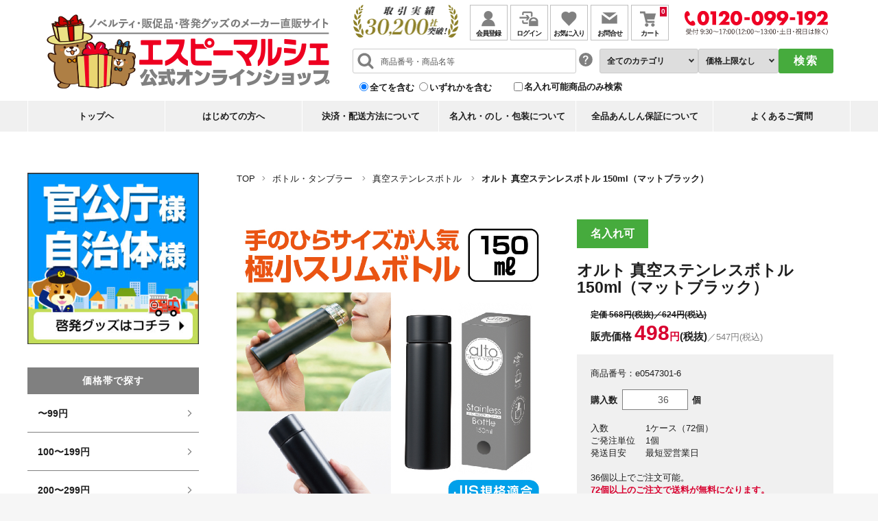

--- FILE ---
content_type: text/html; charset=UTF-8
request_url: https://www.spmarche.com/products/detail/2088
body_size: 32646
content:
<!doctype html>
<html lang="ja">
<head prefix="og: http://ogp.me/ns# fb: http://ogp.me/ns/fb# product: http://ogp.me/ns/product#">
    <meta charset="utf-8">
    <meta name="viewport" content="width=device-width, initial-scale=1, shrink-to-fit=no">
    <meta name="eccube-csrf-token" content="HRpswzf-jmsyDBMDA_FC32FGiqdjtMR5nubfcoVyz7g">
    <meta name="google-site-verification" content="qO_qVTV4lP4y0sQaeCwxHu6_LHkZNE2WK1QxhQxJykk" />
    <title>オルト 真空ステンレスボトル 150ml（マットブラック） | エスピーマルシェ公式オンラインショップ</title>
            <meta property="og:title" content="オルト 真空ステンレスボトル 150ml（マットブラック）" />
    <meta property="og:image" content="https://www.spmarche.com/html/upload/save_image/0547301-6_ec_01.jpg" />
    <meta property="product:price:amount" content="547"/>
    <meta property="product:price:currency" content="JPY"/>
    <meta property="product:product_link" content="https://www.spmarche.com/products/detail/2088"/>
    <meta property="product:retailer_title" content="エスピーマルシェ公式オンラインショップ"/>
    <meta property="og:type" content="og:product"/>
    <meta property="og:site_name" content="エスピーマルシェ公式オンラインショップ"/>
    <meta name="description" content="ノベルティグッズ・販促品・啓発グッズ・卒業記念品なら「エスピーマルシェ」！品質とデザインが自慢の株式会社力匠、メーカー直販サイトです。「エスピーマルシェ」でしか手に入らない商品も多数！官公庁・自治体のみなさまに向けた専用商品の品ぞろえも充実">
    <meta property="og:description" content="ノベルティグッズ・販促品・啓発グッズ・卒業記念品なら「エスピーマルシェ」！品質とデザインが自慢の株式会社力匠、メーカー直販サイトです。「エスピーマルシェ」でしか手に入らない商品も多数！官公庁・自治体のみなさまに向けた専用商品の品ぞろえも充実"/>
    <meta property="og:url" content="https://www.spmarche.com/products/detail/2088"/>
    <link rel="canonical" href="https://www.spmarche.com/products/detail/2088" />

                <meta name="keywords" content="パトガチャ,ガチャ,パトカー,エスピーマルシェ,ノベルティ,ノベルティグッズ,販促品,販売,促進,啓発,景品,卒業記念品,周年記念,参加賞,ギフト,官公庁,自治体,通販,EC,力匠">
                    <style>
/* ------202511追加 新品番切り替え ------ */
.new_productlink{
display:block; 
    background-color:#ffff80;
    border: solid thin #ff0004;
    color:red; 
    font-weight:normal; 
    font-size:19px!important;
    text-align:center; 
    text-decoration:underline;
    padding:18px 12px; 
    border-radius:12px;
animation: softPulse 2s infinite;
}

@keyframes softPulse {
    0% { transform: scale(1); }
    50% { transform: scale(1.02); }
    100% { transform: scale(1); }
}

/* ------202510追加 配送特殊条件 ------ */
.delivery_date_product {
    font-weight: 600;
}

.hokkaido {
    font-weight: 600;
    margin: 10px 0 0px;
    border-radius: 5px;
    background-color: white;
    padding: 10px;
    
}

.separate_shipping_other{
    margin: 10px 0 0px;
    border-radius: 5px;
    background-color: white;
    padding: 10px;
    line-height: normal;
}

.separate_shipping_other span{
    font-weight: 600;
    border-left: 3px solid #808080;
    padding-left: 5px;
}

.separate_shipping_other a{
    text-decoration: underline;
    display:block; 
    text-align: right;
}

.separate_shipping_fee {
    background-color: white;
    padding: 10px;
    line-height: normal;
    border-radius: 5px;
    margin: 10px 0 0px
}
</style>

<script type="text/javascript">
    (function(c,l,a,r,i,t,y){
        c[a]=c[a]||function(){(c[a].q=c[a].q||[]).push(arguments)};
        t=l.createElement(r);t.async=1;t.src="https://www.clarity.ms/tag/"+i;
        y=l.getElementsByTagName(r)[0];y.parentNode.insertBefore(t,y);
    })(window, document, "clarity", "script", "jpovlmjnli");

/* ------202510追加 配送特殊条件 ------ */


document.addEventListener('DOMContentLoaded', () => {
  // 対象要素をまとめて取得
  document.querySelectorAll('.separate_shipping_fee, .separate_shipping_other').forEach(target => {
    let prev = target.previousSibling;
    let brNodes = [];

    // 空白・改行をスキップしながら <br> を最大2つまで探す
    while (prev) {
      if (prev.nodeType === Node.ELEMENT_NODE && prev.tagName === 'BR') {
        brNodes.push(prev);
        if (brNodes.length === 2) break; // 2個見つけたら終了
      } else if (prev.nodeType === Node.TEXT_NODE && prev.textContent.trim() === '') {
        // 改行・空白ノードはスキップ
      } else if (prev.nodeType === Node.ELEMENT_NODE && prev.tagName === 'SCRIPT') {
        // scriptタグはスキップしてその上を見に行く
      } else {
        break; // 他の要素が来たら中断
      }
      prev = prev.previousSibling;
    }

    // 見つけた <br> を削除
    if (brNodes.length === 2) {
      brNodes.forEach(node => node.remove());
    }
  });
});
</script>
    
<link rel="icon" href="/html/template/mycustom/assets/img/common/favicon.ico">
<link rel="apple-touch-icon" href="/html/template/mycustom/assets/img/common/webclip.png">



    <link rel="stylesheet" href="https://stackpath.bootstrapcdn.com/bootstrap/3.4.1/css/bootstrap.min.css" integrity="sha384-HSMxcRTRxnN+Bdg0JdbxYKrThecOKuH5zCYotlSAcp1+c8xmyTe9GYg1l9a69psu" crossorigin="anonymous">
    <link rel="apple-touch-icon" href="/html/template/mycustom/assets/img/common/webclip.png">
    <link rel="stylesheet" href="/html/template/mycustom/assets/css/style.css">
    <link rel="stylesheet" href="/html/template/mycustom/assets/css/styles.css">
    <link rel="stylesheet" href="/html/template/mycustom/assets/css/styles_under.css">
    <link rel="stylesheet" href="/html/template/mycustom/assets/css/responsive.css">
    <link rel="stylesheet" href="/html/template/mycustom/assets/css/responsive_under.css">

    <link rel="stylesheet" href="/html/template/mycustom/assets/css/all.min.css">
	<link rel="stylesheet" media="print" href="/html/template/mycustom/assets/css/print.css">


        <link rel="stylesheet" href="//cdn.jsdelivr.net/jquery.slick/1.6.0/slick.css">
    <link href="/html/template/mycustom/assets/css/lightbox.css" rel="stylesheet">
    <style>
        .zoom_container {
            position: relative;
        }

        .product_image {
            margin-bottom: 20px;
            position: relative;
            overflow: hidden;
            aspect-ratio: initial;
        }

        .product_info {
            position: absolute;
            top: 0;
            left: calc(100% + 20px);
            padding: 1px;
            background-color: #fff;
            border: #666 solid 1px;
            box-shadow: 0 10px 15px rgb(0 0 0 / 30%);
            pointer-events: none;
            opacity: 0;
            visibility: hidden;
            transition: all 0.15s ease;
            z-index: 1;
        }

        .product_info.active {
            opacity: 1;
            visibility: visible;
        }

        .product_info_inner {
            background: #eee;
            height: 100%;
        }
        .previewer {
            display: block;
            position: relative;
            text-align: center;
            overflow: hidden;
            //max-width: 500px;
            //max-height: 500px;
            width: 500px;
            height: 500px;
        }

        .previewer img {
            vertical-align: initial;
            max-width: initial;
            height: initial;
        }

        /* zoom_area */
        .zoom_area {
            width: 150px;
            height: 150px;
            background: rgba(238, 238, 238, 0.5);
            position: absolute;
            display: none;
        }
        .zoom_area.active {
            display: block;
        }

        @media only screen and (max-width: 1400px) and (min-width: 1024px){
            .previewer {
                max-width: 300px;
                max-height: 300px;
            }
        }
        @media only screen and (max-width: 768px) {
            #lightbox {
                top: 100px !important;
            }

            .public-office-appeal-product-text {
                line-height: 1.5;
            }
        }
    </style>
    <style>

        .slick-slider {
            margin-bottom: 30px;
        }

        .slick-dots {
            position: absolute;
            bottom: -45px;
            display: block;
            width: 100%;
            padding: 0;
            list-style: none;
            text-align: center;
        }

        .slick-dots li {
            position: relative;
            display: inline-block;
            width: 20px;
            height: 20px;
            margin: 0 5px;
            padding: 0;

            cursor: pointer;
        }

        .slick-dots li button {
            font-size: 0;
            line-height: 0;
            display: block;
            width: 20px;
            height: 20px;
            padding: 5px;
            cursor: pointer;
            color: transparent;
            border: 0;
            outline: none;
            background: transparent;
        }

        .slick-dots li button:hover,
        .slick-dots li button:focus {
            outline: none;
        }

        .slick-dots li button:hover:before,
        .slick-dots li button:focus:before {
            opacity: 1;
        }

        .slick-dots li button:before {
            content: " ";
            line-height: 20px;
            position: absolute;
            top: 0;
            left: 0;
            width: 12px;
            height: 12px;
            text-align: center;
            opacity: .25;
            background-color: black;
            border-radius: 50%;

        }

        .slick-dots li.slick-active button:before {
            opacity: .75;
            background-color: black;
        }

        .slick-dots li button.thumbnail img {
            width: 0;
            height: 0;
        }

        #item_nav_area {
            display: flex;
            justify-content: flex-start;
            flex-wrap: wrap;
            margin-bottom: 0;
        }
        #item_nav_area div {
            width: 13.8%;
            margin: 0 0.2% 2px;
            border: solid 1px #878787;
            aspect-ratio: 1 / 1;
        }

        #item_nav_area div img {
            object-fit: contain;
            width: 100%;
            height: 100%;
        }

        .item_caption {
            text-align: center;
            line-height: 1.4;
            font-size: 14px;
            padding-top: 20px;
        }
        .item_nav_midasi {
            font-size: 14px;
            line-height: 1;
            margin: 20px 0 8px 0;
            display: block;
            width: 100%;
        }
    </style>
    <script src="https://code.jquery.com/jquery-3.6.0.min.js" integrity="sha256-/xUj+3OJU5yExlq6GSYGSHk7tPXikynS7ogEvDej/m4=" crossorigin="anonymous"></script>
    <script>
        $(function() {
            $.ajaxSetup({
                'headers': {
                    'ECCUBE-CSRF-TOKEN': $('meta[name="eccube-csrf-token"]').attr('content')
                }
            });
        });
    </script>
                              <script async src="https://www.googletagmanager.com/gtag/js?id=G-K3HN86FQPB"></script>
  <script type="text/javascript" id="uagaeec_tag">
    window.dataLayer = window.dataLayer || [];
    function gtag(){dataLayer.push(arguments);}
    gtag('js', new Date());

        gtag('config', 'G-K3HN86FQPB', {
      "name": "plg_uagaeec",
                  "cookie_domain": "auto"
    });
                gtag('event', 'view_item', {
    "items": [
        {
  "item_id": "2088",
  "item_name": "オルト 真空ステンレスボトル 150ml（マットブラック）",
  "currency": "JPY",
  "price": "547",
      "item_category": "名入れ対応商品/ボトル・タンブラー/真空ステンレスボトル/ギフト・記念品/卒業記念品/ボトル・タンブラー（卒業記念品）/卒業記念品テンプレート対象商品/特別価格商品",
            "list_name": "Direct Access",
    "list_position": 1
  }    ]
  });
              if (window.performance) {
        var timeSincePageLoad = Math.round(performance.now());
        gtag('event', 'timing_complete', {
          "name": "load",
          "value": timeSincePageLoad,
          "event_category": "EC-CUBE UaGaEEc Plugin"
        });
      }
      </script>

        <link rel="stylesheet" href="/html/user_data/assets/css/customize.css">
</head>
<body id="page_product_detail" class="product_page">


<div class="ec-layoutRole">
                <div class="ec-layoutRole__header">
                <!-- ▼ヘッダー(商品検索・ログインナビ・カート) -->
            <div class="header_ue_wrap">
    <div class="header_ue w1200">

                    <div class="logo">
                <a href="https://www.spmarche.com/">
                    <img src="/html/template/mycustom/assets/images/common/logo_02.png" alt="エスピーマルシェ公式オンラインショップ（ノベルティ・販促品・啓発グッズ）">
                    <img src="/html/template/mycustom/assets/images/common/logo_01.png" alt="エスピーマルシェ公式オンラインショップ（ノベルティ・販促品・啓発グッズ）">
                </a>
            </div>
        
        <div class="header_R">
            <div class="header_R_01">
                <div class="header_jisseki "><img src="/html/user_data/assets/img/top_page/header_jisseki.png"></div>

                                <ul class="header_mini_menu">
                                            <li><a href="https://www.spmarche.com/entry"><img class="pc" src="/html/template/mycustom/assets/images/common/icon_head_menu_01.png"><img class="sp" src="/html/template/mycustom/assets/images/common/sp_icon_head_menu_01.png"><span>会員登録</span></a></li>
                        <li><a href="https://www.spmarche.com/mypage/login"><img class="pc" src="/html/template/mycustom/assets/images/common/icon_head_menu_02.png"><img class="sp" src="/html/template/mycustom/assets/images/common/sp_icon_head_menu_02.png"><span>ログイン</span></a></li>

                    
                                            <li><a href="https://www.spmarche.com/mypage/favorite"><img class="pc" src="/html/template/mycustom/assets/images/common/icon_head_menu_03.png"><img class="sp" src="/html/template/mycustom/assets/images/common/sp_icon_head_menu_03.png"><span>お気に入り</span></a></li>
                                        <li><a href="https://www.spmarche.com/contact"><img class="pc" src="/html/template/mycustom/assets/images/common/icon_head_menu_04.png"><img class="sp" src="/html/template/mycustom/assets/images/common/sp_icon_head_menu_04.png"><span>お問合せ</span></a></li>
                    <li class="menu_cart"> <a href="https://www.spmarche.com/cart"> <img class="pc" src="/html/template/mycustom/assets/images/common/icon_head_menu_05.png"><img class="sp" src="/html/template/mycustom/assets/images/common/sp_icon_head_menu_05.png"><span>カート</span><i class="ec-cartNavi__icon fas fa-shopping-cart"><span class="ec-cartNavi__badge">0</span></i> </a> </li>
                </ul>


                <div class="header_tel"><a href="tel:0120-099-192"><img src="/html/template/mycustom/assets/images/common/header_tel.png"></a></div>
            </div>
            <div class="header_R_02"> <form method="get" class="searchform" action="/products/list">
    <div class="header_form_wrap">
        <div class="header_form_L">
            <div class="header_form_ue">
                <div class="header_keyword">
                    <div class="ec-input">
                        <input type="search"  id="prod_name" name="prod_name" maxlength="50" class="search-name" placeholder="商品番号・商品名等" />
                    </div>
                    <span class="tooltip2">
                        <img src="/html/template/mycustom/assets/images/icon/icon_hatena.png">
                        <span class="description2">キーワードの先頭に" -"(スペース＋半角マイナス)をつけると、検索結果から対象のキーワードを除くことができます。(例： バッグ -エコバッグ)</span>
                    </span>
                </div>
                <div class="header_select_wrap">
                    <div class="hs_cat header_select">
                                    <select  id="search_category_id" name="search_category_id" class="category_id"><option value="">全てのカテゴリ</option><option value="19">新商品</option><option value="116">卒業記念品</option><option value="119">　バッグ（卒業記念品）</option><option value="129">　文房具（卒業記念品）</option><option value="117">　ボトル・タンブラー（卒業記念品）</option><option value="118">　ボールペン・シャープペン・蛍光ペン（卒業記念品）</option><option value="120">　タオル・手ぬぐい（卒業記念品）</option><option value="126">　置き時計（卒業記念品）</option><option value="125">　デジタル小物（卒業記念品）</option><option value="124">　折りたたみ傘（卒業記念品）</option><option value="123">　フォトフレーム（卒業記念品）</option><option value="122">　グルメ（卒業記念品）</option><option value="121">　クリアファイル・下敷き（卒業記念品）</option><option value="147">　ハンガー（卒業記念品）</option><option value="146">　ふくさ・ふろしき（卒業記念品）</option><option value="149">　防災グッズ（卒業記念品）</option><option value="151">　木製雑貨（卒業記念品）</option><option value="148">　その他（卒業記念品）</option><option value="128">　卒業記念品テンプレート対象商品</option><option value="136">ガチャ</option><option value="178">　ガチャマシン スタートセット</option><option value="181">　ガチャ景品セット</option><option value="179">　ガチャマシン スタートセット（くじ用）</option><option value="182">　ガチャ景品セット（くじ用）</option><option value="177">　オリジナルグッズ ガチャセット</option><option value="183">　ガチャマシン（単体）</option><option value="166">　ガチャ備品（カプセル、メダル等）</option><option value="21">エスピーマルシェでしか手に入らない専用商品！</option><option value="105">開運・招福</option><option value="153">推し活</option><option value="138">シマエナガ</option><option value="22">交通安全（啓発グッズ）</option><option value="42">　リフレクター</option><option value="43">　飲酒運転対策グッズ</option><option value="44">　パトカーグッズ</option><option value="110">　自転車 安全運転対策グッズ</option><option value="45">　その他（交通安全）</option><option value="23">防犯（啓発グッズ）</option><option value="24">防災（啓発グッズ）</option><option value="25">消防・救急（啓発グッズ）</option><option value="20">環境・エコグッズ</option><option value="106">人権・LGBTQ</option><option value="32">保健・福祉・フレイル・健康</option><option value="107">アニマル・ペット</option><option value="168">　犬</option><option value="169">　猫</option><option value="171">　ふくろう</option><option value="170">　シロクマ・ペンギン</option><option value="172">　パンダ</option><option value="174">　その他</option><option value="173">　トレンドアニマル</option><option value="175">　官公庁×アニマル</option><option value="30">キッチングッズ</option><option value="65">　キッチンスポンジ</option><option value="66">　ジッパーバッグ</option><option value="70">　エコふきん</option><option value="68">　フードクリップ</option><option value="67">　保存容器</option><option value="69">　箸・箸置き・カトラリー</option><option value="143">　ポリ袋</option><option value="142">　キッチンダスター</option><option value="102">　保冷剤</option><option value="71">　その他（キッチングッズ）</option><option value="26">感染症対策・衛生グッズ</option><option value="46">　マスク</option><option value="47">　マスクケース</option><option value="48">　ウェットティッシュ</option><option value="49">　フェイスシールド</option><option value="50">　その他（感染症対策・衛生グッズ）</option><option value="27">ボトル・タンブラー</option><option value="51">　真空ステンレスボトル</option><option value="52">　真空ステンレスタンブラー</option><option value="53">　その他（ボトル・タンブラー）</option><option value="28">バッグ・エコバッグ</option><option value="54">　エコバッグ</option><option value="55">　トートバッグ</option><option value="56">　保冷・保温バッグ</option><option value="57">　ポーチ・巾着</option><option value="58">　リュック・ナップサック</option><option value="59">　その他（バッグ・エコバッグ）</option><option value="34">タオル</option><option value="78">　ハンドタオル</option><option value="133">　フェイスタオル</option><option value="79">　クールタオル</option><option value="132">　手ぬぐい</option><option value="80">　その他（タオル）</option><option value="31">リビング・生活雑貨</option><option value="72">　クリーナークロス</option><option value="73">　掃除・洗い物</option><option value="135">　入浴剤</option><option value="144">　ティッシュケース</option><option value="152">　トイレットペーパー</option><option value="74">　その他（リビング・生活雑貨）</option><option value="134">デジタル小物</option><option value="29">文具・ステーショナリー</option><option value="60">　ボールペン・シャープペン・蛍光ペン</option><option value="61">　メモ・付箋</option><option value="62">　ペンケース</option><option value="63">　マルチトレイ</option><option value="64">　その他（文具・ステーショナリー）</option><option value="33">食品・飲料</option><option value="75">　お菓子</option><option value="76">　防災用食品・保存食</option><option value="77">　その他（食品・飲料）</option><option value="37">熱中症対策・涼感グッズ</option><option value="84">　防滴扇子</option><option value="86">　その他（熱中症対策・涼感グッズ）</option><option value="36">あったかグッズ</option><option value="81">　ブランケット</option><option value="82">　その他（あったかグッズ）</option><option value="35">玩具・キッズアイテム</option><option value="189">アパレル</option><option value="109">ギフト・記念品</option><option value="108">イベント・展示会</option><option value="38">ご挨拶用品</option><option value="111">春のノベルティ</option><option value="112">夏のノベルティ</option><option value="113">秋のノベルティ</option><option value="114">冬のノベルティ</option><option value="139">干支（午年）</option><option value="40">名入れ対応商品</option><option value="39">セット商品</option><option value="156">　ギフトセット</option><option value="158">　イベント・展示会向け</option><option value="157">　防災セット</option><option value="161">　挨拶セット</option><option value="159">　文房具セット</option><option value="160">　その他（セット）</option><option value="154">手提げ袋</option><option value="41">特別価格商品</option></select>
    
                    </div>
                    <div class="hs_price header_select">
                                    <select  id="price_range" name="price_range"><option value="">価格上限なし</option><option value="1-99">〜99円</option><option value="100-199">100〜199円</option><option value="200-299">200〜299円</option><option value="300-399">300〜399円</option><option value="400-499">400〜499円</option><option value="500-599">500〜599円</option><option value="600-699">600〜699円</option><option value="700-799">700〜799円</option><option value="800-899">800〜899円</option><option value="900-999">900〜999円</option><option value="1000-1900">1,000〜1,900円</option><option value="2000">2,000円〜</option></select>
    
                    </div>
                </div>
            </div>
            <div class="header_form_sita">
                <ul class="search_radio_btn">
                    <li>
                        <div id="ao">
                                        <div id="ao">        <input type="radio"  id="ao_0" name="ao" value="1" checked="checked" />
        <label for="ao_0">
            <span>全てを含む</span>
        </label>
            <input type="radio"  id="ao_1" name="ao" value="2" />
        <label for="ao_1">
            <span>いずれかを含む</span>
        </label>
    </div>
    
                        </div>
                    </li>
                </ul>
                <ul class="search_check_btn">
                    <li class="soldout_jogai">
                                <input type="checkbox"  id="ncba" name="ncba" value="1" />
                    <label for="ncba">
                <span>名入れ可能商品のみ検索</span>
            </label>
            
                    </li>
                </ul>
            </div>
        </div>
        <div class="header_form_R">
            <button class="header_form_btn" type="submit">検索</button>
        </div>
    </div>
</form>
 </div>
        </div>
    </div>
</div>
<div class="header_menu_wrap">
    <ul class="header_menu w1200">
        <li><a href="https://www.spmarche.com/">トップヘ</a></li>
        <li><a href="https://www.spmarche.com/user_data/info">はじめての方へ</a></li>
        <li><a href="https://www.spmarche.com/user_data/payment">決済・配送方法について</a></li>
        <li><a href="https://www.spmarche.com/user_data/naire">名入れ・のし・包装について</a></li>
        <li><a href="https://www.spmarche.com/user_data/warranty">全品あんしん保証について</a></li>
        <li><a href="https://www.spmarche.com/user_data/qa">よくあるご質問</a></li>
    </ul>
</div>

<link href="/html/template/mycustom/assets/css/zdo_drawer_menu.css" rel="stylesheet">
<script src="/html/template/mycustom/assets/js/zdo_drawer_menu.js" type="text/javascript"></script>
<div class="sp_header_fix">
    <div class="sp_menu_logo"><a href="https://www.spmarche.com/"><img src="/html/template/mycustom/assets/images/common/logo_01.png" alt="エスピーマルシェ公式オンラインショップ（ノベルティ・販促品・啓発グッズ）
"></a></div>
    <div class="sp_header_icon">
        <div class="h_sp_search"><i class="fas fa-search"></i></div>
        <div class="h_sp_search_hide"><!--新しい検索レイアウト　ここから-->
<script>
    document.addEventListener('DOMContentLoaded', function () {
        const tooltips = document.querySelectorAll('.js-tooltip3');

        tooltips.forEach(function (tooltip) {
            tooltip.addEventListener('click', function (e) {
                e.stopPropagation();
                // 他の tooltip を閉じる（複数対応）
                tooltips.forEach(function (el) {
                    if (el !== tooltip) {
                        el.classList.remove('active');
                    }
                });
                // 自分をトグル
                tooltip.classList.toggle('active');
            });
        });

        // 画面の他の場所をクリックしたら閉じる
        document.addEventListener('click', function () {
            tooltips.forEach(function (tooltip) {
                tooltip.classList.remove('active');
            });
        });
    });
</script>
<form method="get" class="searchform" action="/products/list">
    <div class="header_form_wrap">
        <div class="header_form_L">
            <div class="header_form_ue">
                <div class="header_keyword">
                    <div class="ec-input">
                        <input type="search" name="prod_name" maxlength="50" class="search-name search-name-sp" placeholder="商品番号・商品名等" />
                    </div>
                    <span class="tooltip3 js-tooltip3">
                        <img src="/html/template/mycustom/assets/images/icon/icon_hatena.png">
                        <span class="description3">キーワードの先頭に" -"(スペース＋半角マイナス)をつけると、検索結果から対象のキーワードを除くことができます。(例： バッグ -エコバッグ)</span>
                    </span>
                </div>
                <div class="header_form_sita">
                    <ul class="search_radio_btn search_radio_btn_sp">
                        <li>
                            <div id="ao">
                                                                    <input type="radio" id="ao_sp_ao_0" name="ao" value="1" checked="checked">
                                    <label for="ao_sp_ao_0"> <span>全てを含む</span> </label>
                                                                    <input type="radio" id="ao_sp_ao_1" name="ao" value="2" >
                                    <label for="ao_sp_ao_1"> <span>いずれかを含む</span> </label>
                                                            </div>
                        </li>
                    </ul>
                </div>
                <div class="header_select_wrap">
                    <div class="hs_cat header_select">
                                    <select name="search_category_id" class="category_id"><option value="">全てのカテゴリ</option><option value="19">新商品</option><option value="116">卒業記念品</option><option value="119">　バッグ（卒業記念品）</option><option value="129">　文房具（卒業記念品）</option><option value="117">　ボトル・タンブラー（卒業記念品）</option><option value="118">　ボールペン・シャープペン・蛍光ペン（卒業記念品）</option><option value="120">　タオル・手ぬぐい（卒業記念品）</option><option value="126">　置き時計（卒業記念品）</option><option value="125">　デジタル小物（卒業記念品）</option><option value="124">　折りたたみ傘（卒業記念品）</option><option value="123">　フォトフレーム（卒業記念品）</option><option value="122">　グルメ（卒業記念品）</option><option value="121">　クリアファイル・下敷き（卒業記念品）</option><option value="147">　ハンガー（卒業記念品）</option><option value="146">　ふくさ・ふろしき（卒業記念品）</option><option value="149">　防災グッズ（卒業記念品）</option><option value="151">　木製雑貨（卒業記念品）</option><option value="148">　その他（卒業記念品）</option><option value="128">　卒業記念品テンプレート対象商品</option><option value="136">ガチャ</option><option value="178">　ガチャマシン スタートセット</option><option value="181">　ガチャ景品セット</option><option value="179">　ガチャマシン スタートセット（くじ用）</option><option value="182">　ガチャ景品セット（くじ用）</option><option value="177">　オリジナルグッズ ガチャセット</option><option value="183">　ガチャマシン（単体）</option><option value="166">　ガチャ備品（カプセル、メダル等）</option><option value="21">エスピーマルシェでしか手に入らない専用商品！</option><option value="105">開運・招福</option><option value="153">推し活</option><option value="138">シマエナガ</option><option value="22">交通安全（啓発グッズ）</option><option value="42">　リフレクター</option><option value="43">　飲酒運転対策グッズ</option><option value="44">　パトカーグッズ</option><option value="110">　自転車 安全運転対策グッズ</option><option value="45">　その他（交通安全）</option><option value="23">防犯（啓発グッズ）</option><option value="24">防災（啓発グッズ）</option><option value="25">消防・救急（啓発グッズ）</option><option value="20">環境・エコグッズ</option><option value="106">人権・LGBTQ</option><option value="32">保健・福祉・フレイル・健康</option><option value="107">アニマル・ペット</option><option value="168">　犬</option><option value="169">　猫</option><option value="171">　ふくろう</option><option value="170">　シロクマ・ペンギン</option><option value="172">　パンダ</option><option value="174">　その他</option><option value="173">　トレンドアニマル</option><option value="175">　官公庁×アニマル</option><option value="30">キッチングッズ</option><option value="65">　キッチンスポンジ</option><option value="66">　ジッパーバッグ</option><option value="70">　エコふきん</option><option value="68">　フードクリップ</option><option value="67">　保存容器</option><option value="69">　箸・箸置き・カトラリー</option><option value="143">　ポリ袋</option><option value="142">　キッチンダスター</option><option value="102">　保冷剤</option><option value="71">　その他（キッチングッズ）</option><option value="26">感染症対策・衛生グッズ</option><option value="46">　マスク</option><option value="47">　マスクケース</option><option value="48">　ウェットティッシュ</option><option value="49">　フェイスシールド</option><option value="50">　その他（感染症対策・衛生グッズ）</option><option value="27">ボトル・タンブラー</option><option value="51">　真空ステンレスボトル</option><option value="52">　真空ステンレスタンブラー</option><option value="53">　その他（ボトル・タンブラー）</option><option value="28">バッグ・エコバッグ</option><option value="54">　エコバッグ</option><option value="55">　トートバッグ</option><option value="56">　保冷・保温バッグ</option><option value="57">　ポーチ・巾着</option><option value="58">　リュック・ナップサック</option><option value="59">　その他（バッグ・エコバッグ）</option><option value="34">タオル</option><option value="78">　ハンドタオル</option><option value="133">　フェイスタオル</option><option value="79">　クールタオル</option><option value="132">　手ぬぐい</option><option value="80">　その他（タオル）</option><option value="31">リビング・生活雑貨</option><option value="72">　クリーナークロス</option><option value="73">　掃除・洗い物</option><option value="135">　入浴剤</option><option value="144">　ティッシュケース</option><option value="152">　トイレットペーパー</option><option value="74">　その他（リビング・生活雑貨）</option><option value="134">デジタル小物</option><option value="29">文具・ステーショナリー</option><option value="60">　ボールペン・シャープペン・蛍光ペン</option><option value="61">　メモ・付箋</option><option value="62">　ペンケース</option><option value="63">　マルチトレイ</option><option value="64">　その他（文具・ステーショナリー）</option><option value="33">食品・飲料</option><option value="75">　お菓子</option><option value="76">　防災用食品・保存食</option><option value="77">　その他（食品・飲料）</option><option value="37">熱中症対策・涼感グッズ</option><option value="84">　防滴扇子</option><option value="86">　その他（熱中症対策・涼感グッズ）</option><option value="36">あったかグッズ</option><option value="81">　ブランケット</option><option value="82">　その他（あったかグッズ）</option><option value="35">玩具・キッズアイテム</option><option value="189">アパレル</option><option value="109">ギフト・記念品</option><option value="108">イベント・展示会</option><option value="38">ご挨拶用品</option><option value="111">春のノベルティ</option><option value="112">夏のノベルティ</option><option value="113">秋のノベルティ</option><option value="114">冬のノベルティ</option><option value="139">干支（午年）</option><option value="40">名入れ対応商品</option><option value="39">セット商品</option><option value="156">　ギフトセット</option><option value="158">　イベント・展示会向け</option><option value="157">　防災セット</option><option value="161">　挨拶セット</option><option value="159">　文房具セット</option><option value="160">　その他（セット）</option><option value="154">手提げ袋</option><option value="41">特別価格商品</option></select>
    
                    </div>
                    <div class="hs_price header_select">
                                    <select  id="price_range" name="price_range"><option value="">価格上限なし</option><option value="1-99">〜99円</option><option value="100-199">100〜199円</option><option value="200-299">200〜299円</option><option value="300-399">300〜399円</option><option value="400-499">400〜499円</option><option value="500-599">500〜599円</option><option value="600-699">600〜699円</option><option value="700-799">700〜799円</option><option value="800-899">800〜899円</option><option value="900-999">900〜999円</option><option value="1000-1900">1,000〜1,900円</option><option value="2000">2,000円〜</option></select>
    
                    </div>
                </div>
            </div>
        </div>
        <ul class="search_check_btn">
            <li class="soldout_jogai">
                        <input type="checkbox"  id="ncba_sp" name="ncba" value="1" />
                    <label for="ncba_sp">
                <span>名入れ可能商品のみ検索</span>
            </label>
            
            </li>
        </ul>
        <div class="header_form_R">
            <button class="header_form_btn" type="submit">検索</button>
        </div>
    </div>
</form>
<!--新しい検索レイアウト　ここまで-->
</div>
        <div class="h_sp_cart"><a href="https://www.spmarche.com/cart"><i class="fas fa-shopping-cart"></i></a></div>
    </div>
</div>

<div class="zdo_drawer_menu">
    <div class="zdo_drawer_bg"></div>
    <button type="button" class="zdo_drawer_button"> <span class="zdo_drawer_bar zdo_drawer_bar1"></span> <span class="zdo_drawer_bar zdo_drawer_bar2"></span> <span class="zdo_drawer_bar zdo_drawer_bar3"></span> </button>
    <nav class="zdo_drawer_nav_wrapper">
        <div class="zdo_drawer_nav">
            <div class="sp_img">
                <div class="jisseki"><img src="/html/user_data/assets/img/top_page/sp_header_jisseki.png"></div>
                <div class="sp_tel"><a href="tel:0120-099-192"><img src="/html/template/mycustom/assets/images/common/header_tel.png"></a></div>
            </div>
            <div class="sp_mini_btn">                <ul class="header_mini_menu">
                                            <li><a href="https://www.spmarche.com/entry"><img class="pc" src="/html/template/mycustom/assets/images/common/icon_head_menu_01.png"><img class="sp" src="/html/template/mycustom/assets/images/common/sp_icon_head_menu_01.png"><span>会員登録</span></a></li>
                        <li><a href="https://www.spmarche.com/mypage/login"><img class="pc" src="/html/template/mycustom/assets/images/common/icon_head_menu_02.png"><img class="sp" src="/html/template/mycustom/assets/images/common/sp_icon_head_menu_02.png"><span>ログイン</span></a></li>

                    
                                            <li><a href="https://www.spmarche.com/mypage/favorite"><img class="pc" src="/html/template/mycustom/assets/images/common/icon_head_menu_03.png"><img class="sp" src="/html/template/mycustom/assets/images/common/sp_icon_head_menu_03.png"><span>お気に入り</span></a></li>
                                        <li><a href="https://www.spmarche.com/contact"><img class="pc" src="/html/template/mycustom/assets/images/common/icon_head_menu_04.png"><img class="sp" src="/html/template/mycustom/assets/images/common/sp_icon_head_menu_04.png"><span>お問合せ</span></a></li>
                    <li class="menu_cart"> <a href="https://www.spmarche.com/cart"> <img class="pc" src="/html/template/mycustom/assets/images/common/icon_head_menu_05.png"><img class="sp" src="/html/template/mycustom/assets/images/common/sp_icon_head_menu_05.png"><span>カート</span><i class="ec-cartNavi__icon fas fa-shopping-cart"><span class="ec-cartNavi__badge">0</span></i> </a> </li>
                </ul>
</div>
            <div class="sp_menu_cat_wrap">

<!--サイド価格帯リスト-->
<h2 class="sp_menu_cat_midasi side_h2">価格帯で探す</h2>
<ul class="side_price_list side_cat_list">
    <li><a href="https://www.spmarche.com/products/list?maxprice=99"><div class="cat_name">〜99円</div></a></li>
    <li><a href="https://www.spmarche.com/products/list?minprice=100&maxprice=199"><div class="cat_name">100〜199円</div></a></li>
    <li><a href="https://www.spmarche.com/products/list?minprice=200&maxprice=299"><div class="cat_name">200〜299円</div></a></li>
    <li><a href="https://www.spmarche.com/products/list?minprice=300&maxprice=399"><div class="cat_name">300〜399円</div></a></li>
    <li><a href="https://www.spmarche.com/products/list?minprice=400&maxprice=499"><div class="cat_name">400〜499円</div></a></li>
    <li><a href="https://www.spmarche.com/products/list?minprice=500&maxprice=599"><div class="cat_name">500〜599円</div></a></li>
    <li><a href="https://www.spmarche.com/products/list?minprice=600&maxprice=699"><div class="cat_name">600〜699円</div></a></li>
    <li><a href="https://www.spmarche.com/products/list?minprice=700&maxprice=799"><div class="cat_name">700〜799円</div></a></li>
    <li><a href="https://www.spmarche.com/products/list?minprice=800&maxprice=899"><div class="cat_name">800〜899円</div></a></li>
    <li><a href="https://www.spmarche.com/products/list?minprice=900&maxprice=999"><div class="cat_name">900〜999円</div></a></li>
    <li><a href="https://www.spmarche.com/products/list?minprice=1000&maxprice=1999"><div class="cat_name">1,000〜1,900円</div></a></li>
    <li><a href="https://www.spmarche.com/products/list?minprice=2000"><div class="cat_name">2,000円〜</div></a></li>
</ul>

<!--サイドカテゴリーリスト-->
<h2 class="sp_menu_cat_midasi side_h2">カテゴリーで探す</h2>
    <ul class="side_cat_list">
        <li>
            <a href="https://www.spmarche.com/products/list">
                <div class="icon"><img src="/html/user_data/assets/img/common/category_all.png"></div>
                <div class="cat_name">全商品</div>
            </a>
        </li>
                                <li>
                    <a href="https://www.spmarche.com/products/list?category_id=19">
        <div class="icon">
            <img src="/html/upload/save_image/0326113843_623e7cb32cdd0.png">
        </div>
        <div class="cat_name">新商品</div>
    </a>
    
            </li>
                                            <li class="has_child_list">
                    <a href="https://www.spmarche.com/products/list?category_id=116">
        <div class="icon">
            <img src="/html/upload/save_image/0830113410_64eeaaa260bb0.png">
        </div>
        <div class="cat_name">卒業記念品</div>
    </a>
            <ul class="sp_sub_menu">
            <div class="side_cat_sub_list_midasi">
                <a href="https://www.spmarche.com/products/list?category_id=116">
                    <span>卒業記念品 全商品</span>
                </a>
            </div>
                                            <li>
                    <a href="https://www.spmarche.com/products/list?category_id=119">バッグ（卒業記念品）</a>
                </li>
                                                            <li>
                    <a href="https://www.spmarche.com/products/list?category_id=129">文房具（卒業記念品）</a>
                </li>
                                                            <li>
                    <a href="https://www.spmarche.com/products/list?category_id=117">ボトル・タンブラー（卒業記念品）</a>
                </li>
                                                            <li>
                    <a href="https://www.spmarche.com/products/list?category_id=118">ボールペン・シャープペン・蛍光ペン（卒業記念品）</a>
                </li>
                                                            <li>
                    <a href="https://www.spmarche.com/products/list?category_id=120">タオル・手ぬぐい（卒業記念品）</a>
                </li>
                                                            <li>
                    <a href="https://www.spmarche.com/products/list?category_id=126">置き時計（卒業記念品）</a>
                </li>
                                                            <li>
                    <a href="https://www.spmarche.com/products/list?category_id=125">デジタル小物（卒業記念品）</a>
                </li>
                                                            <li>
                    <a href="https://www.spmarche.com/products/list?category_id=124">折りたたみ傘（卒業記念品）</a>
                </li>
                                                            <li>
                    <a href="https://www.spmarche.com/products/list?category_id=123">フォトフレーム（卒業記念品）</a>
                </li>
                                                                                        <li>
                    <a href="https://www.spmarche.com/products/list?category_id=122">グルメ（卒業記念品）</a>
                </li>
                                                            <li>
                    <a href="https://www.spmarche.com/products/list?category_id=121">クリアファイル・下敷き（卒業記念品）</a>
                </li>
                                                            <li>
                    <a href="https://www.spmarche.com/products/list?category_id=147">ハンガー（卒業記念品）</a>
                </li>
                                                            <li>
                    <a href="https://www.spmarche.com/products/list?category_id=146">ふくさ・ふろしき（卒業記念品）</a>
                </li>
                                                            <li>
                    <a href="https://www.spmarche.com/products/list?category_id=149">防災グッズ（卒業記念品）</a>
                </li>
                                                            <li>
                    <a href="https://www.spmarche.com/products/list?category_id=151">木製雑貨（卒業記念品）</a>
                </li>
                                                            <li>
                    <a href="https://www.spmarche.com/products/list?category_id=148">その他（卒業記念品）</a>
                </li>
                                                            <li>
                    <a href="https://www.spmarche.com/products/list?category_id=128">卒業記念品テンプレート対象商品</a>
                </li>
                                    </ul>
    
            </li>
                                            <li class="has_child_list">
                    <a href="https://www.spmarche.com/products/list?category_id=136">
        <div class="icon">
            <img src="/html/upload/save_image/0311120006_65ee73b67c03d.png">
        </div>
        <div class="cat_name">ガチャ</div>
    </a>
            <ul class="sp_sub_menu">
            <div class="side_cat_sub_list_midasi">
                <a href="https://www.spmarche.com/products/list?category_id=136">
                    <span>ガチャ 全商品</span>
                </a>
            </div>
                                            <li>
                    <a href="https://www.spmarche.com/products/list?category_id=178">ガチャマシン スタートセット</a>
                </li>
                                                            <li>
                    <a href="https://www.spmarche.com/products/list?category_id=181">ガチャ景品セット</a>
                </li>
                                                            <li>
                    <a href="https://www.spmarche.com/products/list?category_id=179">ガチャマシン スタートセット（くじ用）</a>
                </li>
                                                            <li>
                    <a href="https://www.spmarche.com/products/list?category_id=182">ガチャ景品セット（くじ用）</a>
                </li>
                                                            <li>
                    <a href="https://www.spmarche.com/products/list?category_id=177">オリジナルグッズ ガチャセット</a>
                </li>
                                                            <li>
                    <a href="https://www.spmarche.com/products/list?category_id=183">ガチャマシン（単体）</a>
                </li>
                                                            <li>
                    <a href="https://www.spmarche.com/products/list?category_id=166">ガチャ備品（カプセル、メダル等）</a>
                </li>
                                                                                                                                                    </ul>
    
            </li>
                                            <li>
                    <a href="https://www.spmarche.com/products/list?category_id=21">
        <div class="icon">
            <img src="/html/upload/save_image/0208150302_63e33b16dc682.png">
        </div>
        <div class="cat_name">エスピーマルシェでしか手に入らない専用商品！</div>
    </a>
    
            </li>
                                            <li>
                    <a href="https://www.spmarche.com/products/list?category_id=105">
        <div class="icon">
            <img src="/html/upload/save_image/0208133249_63e325f16b533.png">
        </div>
        <div class="cat_name">開運・招福</div>
    </a>
    
            </li>
                                            <li>
                    <a href="https://www.spmarche.com/products/list?category_id=153">
        <div class="icon">
            <img src="/html/upload/save_image/0917155813_66e9288590da8.png">
        </div>
        <div class="cat_name">推し活</div>
    </a>
    
            </li>
                                            <li>
                    <a href="https://www.spmarche.com/products/list?category_id=138">
        <div class="icon">
            <img src="/html/upload/save_image/0401114354_660a1f6a2f7d2.png">
        </div>
        <div class="cat_name">シマエナガ</div>
    </a>
    
            </li>
                                            <li class="has_child_list">
                    <a href="https://www.spmarche.com/products/list?category_id=22">
        <div class="icon">
            <img src="/html/upload/save_image/0705135839_62c3c4ffc8307.png">
        </div>
        <div class="cat_name">交通安全（啓発グッズ）</div>
    </a>
            <ul class="sp_sub_menu">
            <div class="side_cat_sub_list_midasi">
                <a href="https://www.spmarche.com/products/list?category_id=22">
                    <span>交通安全（啓発グッズ） 全商品</span>
                </a>
            </div>
                                            <li>
                    <a href="https://www.spmarche.com/products/list?category_id=42">リフレクター</a>
                </li>
                                                            <li>
                    <a href="https://www.spmarche.com/products/list?category_id=43">飲酒運転対策グッズ</a>
                </li>
                                                            <li>
                    <a href="https://www.spmarche.com/products/list?category_id=44">パトカーグッズ</a>
                </li>
                                                            <li>
                    <a href="https://www.spmarche.com/products/list?category_id=110">自転車 安全運転対策グッズ</a>
                </li>
                                                            <li>
                    <a href="https://www.spmarche.com/products/list?category_id=45">その他（交通安全）</a>
                </li>
                                    </ul>
    
            </li>
                                            <li>
                    <a href="https://www.spmarche.com/products/list?category_id=23">
        <div class="icon">
            <img src="/html/upload/save_image/0705141008_62c3c7b045fd2.png">
        </div>
        <div class="cat_name">防犯（啓発グッズ）</div>
    </a>
    
            </li>
                                            <li>
                    <a href="https://www.spmarche.com/products/list?category_id=24">
        <div class="icon">
            <img src="/html/upload/save_image/0705140809_62c3c73947f92.png">
        </div>
        <div class="cat_name">防災（啓発グッズ）</div>
    </a>
    
            </li>
                                            <li>
                    <a href="https://www.spmarche.com/products/list?category_id=25">
        <div class="icon">
            <img src="/html/upload/save_image/0705140826_62c3c74a5a5af.png">
        </div>
        <div class="cat_name">消防・救急（啓発グッズ）</div>
    </a>
    
            </li>
                                            <li>
                    <a href="https://www.spmarche.com/products/list?category_id=20">
        <div class="icon">
            <img src="/html/upload/save_image/1114174059_6916eb1bb7799.png">
        </div>
        <div class="cat_name">環境・エコグッズ</div>
    </a>
    
            </li>
                                            <li>
                    <a href="https://www.spmarche.com/products/list?category_id=106">
        <div class="icon">
            <img src="/html/upload/save_image/0208134935_63e329df7db32.png">
        </div>
        <div class="cat_name">人権・LGBTQ</div>
    </a>
    
            </li>
                                            <li>
                    <a href="https://www.spmarche.com/products/list?category_id=32">
        <div class="icon">
            <img src="/html/upload/save_image/0208150415_63e33b5f3e2c9.png">
        </div>
        <div class="cat_name">保健・福祉・フレイル・健康</div>
    </a>
    
            </li>
                                            <li class="has_child_list">
                    <a href="https://www.spmarche.com/products/list?category_id=107">
        <div class="icon">
            <img src="/html/upload/save_image/0208140632_63e32dd8bc10d.png">
        </div>
        <div class="cat_name">アニマル・ペット</div>
    </a>
            <ul class="sp_sub_menu">
            <div class="side_cat_sub_list_midasi">
                <a href="https://www.spmarche.com/products/list?category_id=107">
                    <span>アニマル・ペット 全商品</span>
                </a>
            </div>
                                            <li>
                    <a href="https://www.spmarche.com/products/list?category_id=168">犬</a>
                </li>
                                                            <li>
                    <a href="https://www.spmarche.com/products/list?category_id=169">猫</a>
                </li>
                                                            <li>
                    <a href="https://www.spmarche.com/products/list?category_id=171">ふくろう</a>
                </li>
                                                            <li>
                    <a href="https://www.spmarche.com/products/list?category_id=170">シロクマ・ペンギン</a>
                </li>
                                                            <li>
                    <a href="https://www.spmarche.com/products/list?category_id=172">パンダ</a>
                </li>
                                                            <li>
                    <a href="https://www.spmarche.com/products/list?category_id=174">その他</a>
                </li>
                                                            <li>
                    <a href="https://www.spmarche.com/products/list?category_id=173">トレンドアニマル</a>
                </li>
                                                            <li>
                    <a href="https://www.spmarche.com/products/list?category_id=175">官公庁×アニマル</a>
                </li>
                                    </ul>
    
            </li>
                                            <li class="has_child_list">
                    <a href="https://www.spmarche.com/products/list?category_id=30">
        <div class="icon">
            <img src="/html/upload/save_image/0208150654_63e33bfe1e2aa.png">
        </div>
        <div class="cat_name">キッチングッズ</div>
    </a>
            <ul class="sp_sub_menu">
            <div class="side_cat_sub_list_midasi">
                <a href="https://www.spmarche.com/products/list?category_id=30">
                    <span>キッチングッズ 全商品</span>
                </a>
            </div>
                                            <li>
                    <a href="https://www.spmarche.com/products/list?category_id=65">キッチンスポンジ</a>
                </li>
                                                            <li>
                    <a href="https://www.spmarche.com/products/list?category_id=66">ジッパーバッグ</a>
                </li>
                                                            <li>
                    <a href="https://www.spmarche.com/products/list?category_id=70">エコふきん</a>
                </li>
                                                            <li>
                    <a href="https://www.spmarche.com/products/list?category_id=68">フードクリップ</a>
                </li>
                                                            <li>
                    <a href="https://www.spmarche.com/products/list?category_id=67">保存容器</a>
                </li>
                                                            <li>
                    <a href="https://www.spmarche.com/products/list?category_id=69">箸・箸置き・カトラリー</a>
                </li>
                                                            <li>
                    <a href="https://www.spmarche.com/products/list?category_id=143">ポリ袋</a>
                </li>
                                                            <li>
                    <a href="https://www.spmarche.com/products/list?category_id=142">キッチンダスター</a>
                </li>
                                                            <li>
                    <a href="https://www.spmarche.com/products/list?category_id=102">保冷剤</a>
                </li>
                                                            <li>
                    <a href="https://www.spmarche.com/products/list?category_id=71">その他（キッチングッズ）</a>
                </li>
                                    </ul>
    
            </li>
                                            <li class="has_child_list">
                    <a href="https://www.spmarche.com/products/list?category_id=26">
        <div class="icon">
            <img src="/html/upload/save_image/0326114119_623e7d4fcb883.png">
        </div>
        <div class="cat_name">感染症対策・衛生グッズ</div>
    </a>
            <ul class="sp_sub_menu">
            <div class="side_cat_sub_list_midasi">
                <a href="https://www.spmarche.com/products/list?category_id=26">
                    <span>感染症対策・衛生グッズ 全商品</span>
                </a>
            </div>
                                            <li>
                    <a href="https://www.spmarche.com/products/list?category_id=46">マスク</a>
                </li>
                                                            <li>
                    <a href="https://www.spmarche.com/products/list?category_id=47">マスクケース</a>
                </li>
                                                            <li>
                    <a href="https://www.spmarche.com/products/list?category_id=48">ウェットティッシュ</a>
                </li>
                                                            <li>
                    <a href="https://www.spmarche.com/products/list?category_id=49">フェイスシールド</a>
                </li>
                                                            <li>
                    <a href="https://www.spmarche.com/products/list?category_id=50">その他（感染症対策・衛生グッズ）</a>
                </li>
                                    </ul>
    
            </li>
                                            <li class="has_child_list">
                    <a href="https://www.spmarche.com/products/list?category_id=27">
        <div class="icon">
            <img src="/html/upload/save_image/0208150333_63e33b3539006.png">
        </div>
        <div class="cat_name">ボトル・タンブラー</div>
    </a>
            <ul class="sp_sub_menu">
            <div class="side_cat_sub_list_midasi">
                <a href="https://www.spmarche.com/products/list?category_id=27">
                    <span>ボトル・タンブラー 全商品</span>
                </a>
            </div>
                                            <li>
                    <a href="https://www.spmarche.com/products/list?category_id=51">真空ステンレスボトル</a>
                </li>
                                                            <li>
                    <a href="https://www.spmarche.com/products/list?category_id=52">真空ステンレスタンブラー</a>
                </li>
                                                            <li>
                    <a href="https://www.spmarche.com/products/list?category_id=53">その他（ボトル・タンブラー）</a>
                </li>
                                    </ul>
    
            </li>
                                            <li class="has_child_list">
                    <a href="https://www.spmarche.com/products/list?category_id=28">
        <div class="icon">
            <img src="/html/upload/save_image/0208150344_63e33b404161c.png">
        </div>
        <div class="cat_name">バッグ・エコバッグ</div>
    </a>
            <ul class="sp_sub_menu">
            <div class="side_cat_sub_list_midasi">
                <a href="https://www.spmarche.com/products/list?category_id=28">
                    <span>バッグ・エコバッグ 全商品</span>
                </a>
            </div>
                                            <li>
                    <a href="https://www.spmarche.com/products/list?category_id=54">エコバッグ</a>
                </li>
                                                            <li>
                    <a href="https://www.spmarche.com/products/list?category_id=55">トートバッグ</a>
                </li>
                                                            <li>
                    <a href="https://www.spmarche.com/products/list?category_id=56">保冷・保温バッグ</a>
                </li>
                                                            <li>
                    <a href="https://www.spmarche.com/products/list?category_id=57">ポーチ・巾着</a>
                </li>
                                                            <li>
                    <a href="https://www.spmarche.com/products/list?category_id=58">リュック・ナップサック</a>
                </li>
                                                            <li>
                    <a href="https://www.spmarche.com/products/list?category_id=59">その他（バッグ・エコバッグ）</a>
                </li>
                                    </ul>
    
            </li>
                                            <li class="has_child_list">
                    <a href="https://www.spmarche.com/products/list?category_id=34">
        <div class="icon">
            <img src="/html/upload/save_image/0208150432_63e33b7000760.png">
        </div>
        <div class="cat_name">タオル</div>
    </a>
            <ul class="sp_sub_menu">
            <div class="side_cat_sub_list_midasi">
                <a href="https://www.spmarche.com/products/list?category_id=34">
                    <span>タオル 全商品</span>
                </a>
            </div>
                                            <li>
                    <a href="https://www.spmarche.com/products/list?category_id=78">ハンドタオル</a>
                </li>
                                                            <li>
                    <a href="https://www.spmarche.com/products/list?category_id=133">フェイスタオル</a>
                </li>
                                                            <li>
                    <a href="https://www.spmarche.com/products/list?category_id=79">クールタオル</a>
                </li>
                                                            <li>
                    <a href="https://www.spmarche.com/products/list?category_id=132">手ぬぐい</a>
                </li>
                                                            <li>
                    <a href="https://www.spmarche.com/products/list?category_id=80">その他（タオル）</a>
                </li>
                                    </ul>
    
            </li>
                                            <li class="has_child_list">
                    <a href="https://www.spmarche.com/products/list?category_id=31">
        <div class="icon">
            <img src="/html/upload/save_image/0208150358_63e33b4e59e4d.png">
        </div>
        <div class="cat_name">リビング・生活雑貨</div>
    </a>
            <ul class="sp_sub_menu">
            <div class="side_cat_sub_list_midasi">
                <a href="https://www.spmarche.com/products/list?category_id=31">
                    <span>リビング・生活雑貨 全商品</span>
                </a>
            </div>
                                            <li>
                    <a href="https://www.spmarche.com/products/list?category_id=72">クリーナークロス</a>
                </li>
                                                            <li>
                    <a href="https://www.spmarche.com/products/list?category_id=73">掃除・洗い物</a>
                </li>
                                                            <li>
                    <a href="https://www.spmarche.com/products/list?category_id=135">入浴剤</a>
                </li>
                                                            <li>
                    <a href="https://www.spmarche.com/products/list?category_id=144">ティッシュケース</a>
                </li>
                                                            <li>
                    <a href="https://www.spmarche.com/products/list?category_id=152">トイレットペーパー</a>
                </li>
                                                            <li>
                    <a href="https://www.spmarche.com/products/list?category_id=74">その他（リビング・生活雑貨）</a>
                </li>
                                    </ul>
    
            </li>
                                            <li>
                    <a href="https://www.spmarche.com/products/list?category_id=134">
        <div class="icon">
            <img src="/html/upload/save_image/0105111523_6597663beda18.jpg">
        </div>
        <div class="cat_name">デジタル小物</div>
    </a>
    
            </li>
                                            <li class="has_child_list">
                    <a href="https://www.spmarche.com/products/list?category_id=29">
        <div class="icon">
            <img src="/html/upload/save_image/0705140913_62c3c779279bc.png">
        </div>
        <div class="cat_name">文具・ステーショナリー</div>
    </a>
            <ul class="sp_sub_menu">
            <div class="side_cat_sub_list_midasi">
                <a href="https://www.spmarche.com/products/list?category_id=29">
                    <span>文具・ステーショナリー 全商品</span>
                </a>
            </div>
                                                                        <li>
                    <a href="https://www.spmarche.com/products/list?category_id=60">ボールペン・シャープペン・蛍光ペン</a>
                </li>
                                                            <li>
                    <a href="https://www.spmarche.com/products/list?category_id=61">メモ・付箋</a>
                </li>
                                                            <li>
                    <a href="https://www.spmarche.com/products/list?category_id=62">ペンケース</a>
                </li>
                                                            <li>
                    <a href="https://www.spmarche.com/products/list?category_id=63">マルチトレイ</a>
                </li>
                                                            <li>
                    <a href="https://www.spmarche.com/products/list?category_id=64">その他（文具・ステーショナリー）</a>
                </li>
                                    </ul>
    
            </li>
                                            <li class="has_child_list">
                    <a href="https://www.spmarche.com/products/list?category_id=33">
        <div class="icon">
            <img src="/html/upload/save_image/0326114301_623e7db5c7933.png">
        </div>
        <div class="cat_name">食品・飲料</div>
    </a>
            <ul class="sp_sub_menu">
            <div class="side_cat_sub_list_midasi">
                <a href="https://www.spmarche.com/products/list?category_id=33">
                    <span>食品・飲料 全商品</span>
                </a>
            </div>
                                            <li>
                    <a href="https://www.spmarche.com/products/list?category_id=75">お菓子</a>
                </li>
                                                            <li>
                    <a href="https://www.spmarche.com/products/list?category_id=76">防災用食品・保存食</a>
                </li>
                                                            <li>
                    <a href="https://www.spmarche.com/products/list?category_id=77">その他（食品・飲料）</a>
                </li>
                                    </ul>
    
            </li>
                                            <li class="has_child_list">
                    <a href="https://www.spmarche.com/products/list?category_id=37">
        <div class="icon">
            <img src="/html/upload/save_image/0208150519_63e33b9f30f58.png">
        </div>
        <div class="cat_name">熱中症対策・涼感グッズ</div>
    </a>
            <ul class="sp_sub_menu">
            <div class="side_cat_sub_list_midasi">
                <a href="https://www.spmarche.com/products/list?category_id=37">
                    <span>熱中症対策・涼感グッズ 全商品</span>
                </a>
            </div>
                                            <li>
                    <a href="https://www.spmarche.com/products/list?category_id=84">防滴扇子</a>
                </li>
                                                            <li>
                    <a href="https://www.spmarche.com/products/list?category_id=86">その他（熱中症対策・涼感グッズ）</a>
                </li>
                                    </ul>
    
            </li>
                                            <li class="has_child_list">
                    <a href="https://www.spmarche.com/products/list?category_id=36">
        <div class="icon">
            <img src="/html/upload/save_image/0208150501_63e33b8d61b20.png">
        </div>
        <div class="cat_name">あったかグッズ</div>
    </a>
            <ul class="sp_sub_menu">
            <div class="side_cat_sub_list_midasi">
                <a href="https://www.spmarche.com/products/list?category_id=36">
                    <span>あったかグッズ 全商品</span>
                </a>
            </div>
                                            <li>
                    <a href="https://www.spmarche.com/products/list?category_id=81">ブランケット</a>
                </li>
                                                            <li>
                    <a href="https://www.spmarche.com/products/list?category_id=82">その他（あったかグッズ）</a>
                </li>
                                    </ul>
    
            </li>
                                            <li>
                    <a href="https://www.spmarche.com/products/list?category_id=35">
        <div class="icon">
            <img src="/html/upload/save_image/0208150955_63e33cb310ccb.png">
        </div>
        <div class="cat_name">玩具・キッズアイテム</div>
    </a>
    
            </li>
                                            <li>
                    <a href="https://www.spmarche.com/products/list?category_id=189">
        <div class="icon">
            <img src="/html/upload/save_image/1226112036_694df0f407b94.png">
        </div>
        <div class="cat_name">アパレル</div>
    </a>
    
            </li>
                                            <li>
                    <a href="https://www.spmarche.com/products/list?category_id=109">
        <div class="icon">
            <img src="/html/upload/save_image/0208174643_63e36173d1544.png">
        </div>
        <div class="cat_name">ギフト・記念品</div>
    </a>
    
            </li>
                                            <li>
                    <a href="https://www.spmarche.com/products/list?category_id=108">
        <div class="icon">
            <img src="/html/upload/save_image/0208173952_63e35fd802848.png">
        </div>
        <div class="cat_name">イベント・展示会</div>
    </a>
    
            </li>
                                            <li>
                    <a href="https://www.spmarche.com/products/list?category_id=38">
        <div class="icon">
            <img src="/html/upload/save_image/0208150534_63e33bae4650b.png">
        </div>
        <div class="cat_name">ご挨拶用品</div>
    </a>
    
            </li>
                                            <li>
                    <a href="https://www.spmarche.com/products/list?category_id=111">
        <div class="icon">
            <img src="/html/upload/save_image/0323114355_641bbcebab1b7.png">
        </div>
        <div class="cat_name">春のノベルティ</div>
    </a>
    
            </li>
                                            <li>
                    <a href="https://www.spmarche.com/products/list?category_id=112">
        <div class="icon">
            <img src="/html/upload/save_image/0323115524_641bbf9c580c6.png">
        </div>
        <div class="cat_name">夏のノベルティ</div>
    </a>
    
            </li>
                                            <li>
                    <a href="https://www.spmarche.com/products/list?category_id=113">
        <div class="icon">
            <img src="/html/upload/save_image/0323123149_641bc825d7d12.png">
        </div>
        <div class="cat_name">秋のノベルティ</div>
    </a>
    
            </li>
                                            <li>
                    <a href="https://www.spmarche.com/products/list?category_id=114">
        <div class="icon">
            <img src="/html/upload/save_image/0323123531_641bc90339fc4.png">
        </div>
        <div class="cat_name">冬のノベルティ</div>
    </a>
    
            </li>
                                            <li>
                    <a href="https://www.spmarche.com/products/list?category_id=139">
        <div class="icon">
            <img src="/html/upload/save_image/0630130829_68620dbd8dded.png">
        </div>
        <div class="cat_name">干支（午年）</div>
    </a>
    
            </li>
                                            <li>
                    <a href="https://www.spmarche.com/products/list?category_id=40">
        <div class="icon">
            <img src="/html/upload/save_image/0208150544_63e33bb844ad0.png">
        </div>
        <div class="cat_name">名入れ対応商品</div>
    </a>
    
            </li>
                                            <li class="has_child_list">
                    <a href="https://www.spmarche.com/products/list?category_id=39">
        <div class="icon">
            <img src="/html/upload/save_image/0326114417_623e7e01e9363.png">
        </div>
        <div class="cat_name">セット商品</div>
    </a>
            <ul class="sp_sub_menu">
            <div class="side_cat_sub_list_midasi">
                <a href="https://www.spmarche.com/products/list?category_id=39">
                    <span>セット商品 全商品</span>
                </a>
            </div>
                                            <li>
                    <a href="https://www.spmarche.com/products/list?category_id=156">ギフトセット</a>
                </li>
                                                            <li>
                    <a href="https://www.spmarche.com/products/list?category_id=158">イベント・展示会向け</a>
                </li>
                                                            <li>
                    <a href="https://www.spmarche.com/products/list?category_id=157">防災セット</a>
                </li>
                                                            <li>
                    <a href="https://www.spmarche.com/products/list?category_id=161">挨拶セット</a>
                </li>
                                                            <li>
                    <a href="https://www.spmarche.com/products/list?category_id=159">文房具セット</a>
                </li>
                                                            <li>
                    <a href="https://www.spmarche.com/products/list?category_id=160">その他（セット）</a>
                </li>
                                    </ul>
    
            </li>
                                            <li>
                    <a href="https://www.spmarche.com/products/list?category_id=154">
        <div class="icon">
            <img src="/html/upload/save_image/0917155754_66e92872b7fa7.png">
        </div>
        <div class="cat_name">手提げ袋</div>
    </a>
    
            </li>
                                            <li>
                    <a href="https://www.spmarche.com/products/list?category_id=41">
        <div class="icon">
            <img src="/html/upload/save_image/0326114448_623e7e200554b.png">
        </div>
        <div class="cat_name">特別価格商品</div>
    </a>
    
            </li>
                                            </ul>
</div>
            <ul class="sp_menu">
                <li><a href="https://www.spmarche.com/user_data/info">はじめての方へ</a></li>
                <li><a href="https://www.spmarche.com/user_data/payment">決済・配送方法について</a></li>
                <li><a href="https://www.spmarche.com/user_data/naire">名入れ・のし・包装について</a></li>
                <li><a href="https://www.spmarche.com/user_data/warranty">全品あんしん保証について</a></li>
                <li><a href="https://www.spmarche.com/blog">人気のノベルティ特集</a></li>
                <li><a href="https://www.spmarche.com/user_data/qa">よくあるご質問</a></li>
                <li><a href="https://www.spmarche.com/help/agreement">会員規約</a></li>
                <li><a href="https://www.spmarche.com/help/privacy">個人情報保護方針</a></li>
                <li><a href="https://www.spmarche.com/help/tradelaw">特定商取引法に基づく表記</a></li>
                <li><a href="https://www.spmarche.com/contact">お問合せ</a></li>
            </ul>
        </div>
          <div class="sample-sp"><a href="https://www.rikisho.com/sample/">
          <img src="/html/user_data/sample_sp.png"></a>
    　     </div>
    </nav>
</div>

<style>
/* ------サイドバナー₍sp₎------ */
  .sample-sp{
    text-align: center;
    position: relative;
    margin: 30px auto;
    max-width: 70%;
  }

  .sample-sp:hover{
    opacity: 0.7;
    }
</style>

        <!-- ▲ヘッダー(商品検索・ログインナビ・カート) -->

        </div>
    
        
    <div class="ec-layoutRole__contents">
                            <div class="ec-layoutRole__left">
                    <!-- ▼カテゴリナビ(PC) -->
            


<!--官公庁バナー-->
<div class="side_gove_banner"><a href="https://www.spmarche.com/user_data/main_kankocho">
    <img src="/html/user_data/common/banner_gove_04.jpg">
</a></div>

<!--サイド価格帯リスト-->
<h2 class="side_h2">価格帯で探す</h2>
<ul class="side_price_list side_cat_list">
    <li><a href="https://www.spmarche.com/products/list?maxprice=99"><div class="cat_name">〜99円</div></a></li>
    <li><a href="https://www.spmarche.com/products/list?minprice=100&maxprice=199"><div class="cat_name">100〜199円</div></a></li>
    <li><a href="https://www.spmarche.com/products/list?minprice=200&maxprice=299"><div class="cat_name">200〜299円</div></a></li>
    <li><a href="https://www.spmarche.com/products/list?minprice=300&maxprice=399"><div class="cat_name">300〜399円</div></a></li>
    <li><a href="https://www.spmarche.com/products/list?minprice=400&maxprice=499"><div class="cat_name">400〜499円</div></a></li>
    <li><a href="https://www.spmarche.com/products/list?minprice=500&maxprice=599"><div class="cat_name">500〜599円</div></a></li>
    <li><a href="https://www.spmarche.com/products/list?minprice=600&maxprice=699"><div class="cat_name">600〜699円</div></a></li>
    <li><a href="https://www.spmarche.com/products/list?minprice=700&maxprice=799"><div class="cat_name">700〜799円</div></a></li>
    <li><a href="https://www.spmarche.com/products/list?minprice=800&maxprice=899"><div class="cat_name">800〜899円</div></a></li>
    <li><a href="https://www.spmarche.com/products/list?minprice=900&maxprice=999"><div class="cat_name">900〜999円</div></a></li>
    <li><a href="https://www.spmarche.com/products/list?minprice=1000&maxprice=1999"><div class="cat_name">1,000〜1,900円</div></a></li>
    <li><a href="https://www.spmarche.com/products/list?minprice=2000"><div class="cat_name">2,000円〜</div></a></li>
</ul>

<!--サイドカテゴリーリスト-->
<h2 class="side_h2">カテゴリーで探す</h2>
    <ul class="side_cat_list">
        <li>
            <a href="https://www.spmarche.com/products/list">
                <div class="icon"><img src="/html/user_data/assets/img/common/category_all.png"></div>
                <div class="cat_name">全商品</div>
            </a>
        </li>
                                <li>
                    <a href="https://www.spmarche.com/products/list?category_id=19">
        <div class="icon">
            <img src="/html/upload/save_image/0326113843_623e7cb32cdd0.png">
        </div>
        <div class="cat_name">新商品</div>
    </a>
    
            </li>
                                            <li class="has_child_list">
                    <a href="https://www.spmarche.com/products/list?category_id=116">
        <div class="icon">
            <img src="/html/upload/save_image/0830113410_64eeaaa260bb0.png">
        </div>
        <div class="cat_name">卒業記念品</div>
    </a>
            <ul class="side_cat_sub_list">
            <div class="side_cat_sub_list_midasi">
                <a href="https://www.spmarche.com/products/list?category_id=116">
                    <span>卒業記念品 全商品</span>
                </a>
            </div>
                                            <li>
                    <a href="https://www.spmarche.com/products/list?category_id=119">バッグ（卒業記念品）</a>
                </li>
                                                            <li>
                    <a href="https://www.spmarche.com/products/list?category_id=129">文房具（卒業記念品）</a>
                </li>
                                                            <li>
                    <a href="https://www.spmarche.com/products/list?category_id=117">ボトル・タンブラー（卒業記念品）</a>
                </li>
                                                            <li>
                    <a href="https://www.spmarche.com/products/list?category_id=118">ボールペン・シャープペン・蛍光ペン（卒業記念品）</a>
                </li>
                                                            <li>
                    <a href="https://www.spmarche.com/products/list?category_id=120">タオル・手ぬぐい（卒業記念品）</a>
                </li>
                                                            <li>
                    <a href="https://www.spmarche.com/products/list?category_id=126">置き時計（卒業記念品）</a>
                </li>
                                                            <li>
                    <a href="https://www.spmarche.com/products/list?category_id=125">デジタル小物（卒業記念品）</a>
                </li>
                                                            <li>
                    <a href="https://www.spmarche.com/products/list?category_id=124">折りたたみ傘（卒業記念品）</a>
                </li>
                                                            <li>
                    <a href="https://www.spmarche.com/products/list?category_id=123">フォトフレーム（卒業記念品）</a>
                </li>
                                                                                        <li>
                    <a href="https://www.spmarche.com/products/list?category_id=122">グルメ（卒業記念品）</a>
                </li>
                                                            <li>
                    <a href="https://www.spmarche.com/products/list?category_id=121">クリアファイル・下敷き（卒業記念品）</a>
                </li>
                                                            <li>
                    <a href="https://www.spmarche.com/products/list?category_id=147">ハンガー（卒業記念品）</a>
                </li>
                                                            <li>
                    <a href="https://www.spmarche.com/products/list?category_id=146">ふくさ・ふろしき（卒業記念品）</a>
                </li>
                                                            <li>
                    <a href="https://www.spmarche.com/products/list?category_id=149">防災グッズ（卒業記念品）</a>
                </li>
                                                            <li>
                    <a href="https://www.spmarche.com/products/list?category_id=151">木製雑貨（卒業記念品）</a>
                </li>
                                                            <li>
                    <a href="https://www.spmarche.com/products/list?category_id=148">その他（卒業記念品）</a>
                </li>
                                                            <li>
                    <a href="https://www.spmarche.com/products/list?category_id=128">卒業記念品テンプレート対象商品</a>
                </li>
                                    </ul>
    
            </li>
                                            <li class="has_child_list">
                    <a href="https://www.spmarche.com/products/list?category_id=136">
        <div class="icon">
            <img src="/html/upload/save_image/0311120006_65ee73b67c03d.png">
        </div>
        <div class="cat_name">ガチャ</div>
    </a>
            <ul class="side_cat_sub_list">
            <div class="side_cat_sub_list_midasi">
                <a href="https://www.spmarche.com/products/list?category_id=136">
                    <span>ガチャ 全商品</span>
                </a>
            </div>
                                            <li>
                    <a href="https://www.spmarche.com/products/list?category_id=178">ガチャマシン スタートセット</a>
                </li>
                                                            <li>
                    <a href="https://www.spmarche.com/products/list?category_id=181">ガチャ景品セット</a>
                </li>
                                                            <li>
                    <a href="https://www.spmarche.com/products/list?category_id=179">ガチャマシン スタートセット（くじ用）</a>
                </li>
                                                            <li>
                    <a href="https://www.spmarche.com/products/list?category_id=182">ガチャ景品セット（くじ用）</a>
                </li>
                                                            <li>
                    <a href="https://www.spmarche.com/products/list?category_id=177">オリジナルグッズ ガチャセット</a>
                </li>
                                                            <li>
                    <a href="https://www.spmarche.com/products/list?category_id=183">ガチャマシン（単体）</a>
                </li>
                                                            <li>
                    <a href="https://www.spmarche.com/products/list?category_id=166">ガチャ備品（カプセル、メダル等）</a>
                </li>
                                                                                                                                                    </ul>
    
            </li>
                                            <li>
                    <a href="https://www.spmarche.com/products/list?category_id=21">
        <div class="icon">
            <img src="/html/upload/save_image/0208150302_63e33b16dc682.png">
        </div>
        <div class="cat_name">エスピーマルシェでしか手に入らない専用商品！</div>
    </a>
    
            </li>
                                            <li>
                    <a href="https://www.spmarche.com/products/list?category_id=105">
        <div class="icon">
            <img src="/html/upload/save_image/0208133249_63e325f16b533.png">
        </div>
        <div class="cat_name">開運・招福</div>
    </a>
    
            </li>
                                            <li>
                    <a href="https://www.spmarche.com/products/list?category_id=153">
        <div class="icon">
            <img src="/html/upload/save_image/0917155813_66e9288590da8.png">
        </div>
        <div class="cat_name">推し活</div>
    </a>
    
            </li>
                                            <li>
                    <a href="https://www.spmarche.com/products/list?category_id=138">
        <div class="icon">
            <img src="/html/upload/save_image/0401114354_660a1f6a2f7d2.png">
        </div>
        <div class="cat_name">シマエナガ</div>
    </a>
    
            </li>
                                            <li class="has_child_list">
                    <a href="https://www.spmarche.com/products/list?category_id=22">
        <div class="icon">
            <img src="/html/upload/save_image/0705135839_62c3c4ffc8307.png">
        </div>
        <div class="cat_name">交通安全（啓発グッズ）</div>
    </a>
            <ul class="side_cat_sub_list">
            <div class="side_cat_sub_list_midasi">
                <a href="https://www.spmarche.com/products/list?category_id=22">
                    <span>交通安全（啓発グッズ） 全商品</span>
                </a>
            </div>
                                            <li>
                    <a href="https://www.spmarche.com/products/list?category_id=42">リフレクター</a>
                </li>
                                                            <li>
                    <a href="https://www.spmarche.com/products/list?category_id=43">飲酒運転対策グッズ</a>
                </li>
                                                            <li>
                    <a href="https://www.spmarche.com/products/list?category_id=44">パトカーグッズ</a>
                </li>
                                                            <li>
                    <a href="https://www.spmarche.com/products/list?category_id=110">自転車 安全運転対策グッズ</a>
                </li>
                                                            <li>
                    <a href="https://www.spmarche.com/products/list?category_id=45">その他（交通安全）</a>
                </li>
                                    </ul>
    
            </li>
                                            <li>
                    <a href="https://www.spmarche.com/products/list?category_id=23">
        <div class="icon">
            <img src="/html/upload/save_image/0705141008_62c3c7b045fd2.png">
        </div>
        <div class="cat_name">防犯（啓発グッズ）</div>
    </a>
    
            </li>
                                            <li>
                    <a href="https://www.spmarche.com/products/list?category_id=24">
        <div class="icon">
            <img src="/html/upload/save_image/0705140809_62c3c73947f92.png">
        </div>
        <div class="cat_name">防災（啓発グッズ）</div>
    </a>
    
            </li>
                                            <li>
                    <a href="https://www.spmarche.com/products/list?category_id=25">
        <div class="icon">
            <img src="/html/upload/save_image/0705140826_62c3c74a5a5af.png">
        </div>
        <div class="cat_name">消防・救急（啓発グッズ）</div>
    </a>
    
            </li>
                                            <li>
                    <a href="https://www.spmarche.com/products/list?category_id=20">
        <div class="icon">
            <img src="/html/upload/save_image/1114174059_6916eb1bb7799.png">
        </div>
        <div class="cat_name">環境・エコグッズ</div>
    </a>
    
            </li>
                                            <li>
                    <a href="https://www.spmarche.com/products/list?category_id=106">
        <div class="icon">
            <img src="/html/upload/save_image/0208134935_63e329df7db32.png">
        </div>
        <div class="cat_name">人権・LGBTQ</div>
    </a>
    
            </li>
                                            <li>
                    <a href="https://www.spmarche.com/products/list?category_id=32">
        <div class="icon">
            <img src="/html/upload/save_image/0208150415_63e33b5f3e2c9.png">
        </div>
        <div class="cat_name">保健・福祉・フレイル・健康</div>
    </a>
    
            </li>
                                            <li class="has_child_list">
                    <a href="https://www.spmarche.com/products/list?category_id=107">
        <div class="icon">
            <img src="/html/upload/save_image/0208140632_63e32dd8bc10d.png">
        </div>
        <div class="cat_name">アニマル・ペット</div>
    </a>
            <ul class="side_cat_sub_list">
            <div class="side_cat_sub_list_midasi">
                <a href="https://www.spmarche.com/products/list?category_id=107">
                    <span>アニマル・ペット 全商品</span>
                </a>
            </div>
                                            <li>
                    <a href="https://www.spmarche.com/products/list?category_id=168">犬</a>
                </li>
                                                            <li>
                    <a href="https://www.spmarche.com/products/list?category_id=169">猫</a>
                </li>
                                                            <li>
                    <a href="https://www.spmarche.com/products/list?category_id=171">ふくろう</a>
                </li>
                                                            <li>
                    <a href="https://www.spmarche.com/products/list?category_id=170">シロクマ・ペンギン</a>
                </li>
                                                            <li>
                    <a href="https://www.spmarche.com/products/list?category_id=172">パンダ</a>
                </li>
                                                            <li>
                    <a href="https://www.spmarche.com/products/list?category_id=174">その他</a>
                </li>
                                                            <li>
                    <a href="https://www.spmarche.com/products/list?category_id=173">トレンドアニマル</a>
                </li>
                                                            <li>
                    <a href="https://www.spmarche.com/products/list?category_id=175">官公庁×アニマル</a>
                </li>
                                    </ul>
    
            </li>
                                            <li class="has_child_list">
                    <a href="https://www.spmarche.com/products/list?category_id=30">
        <div class="icon">
            <img src="/html/upload/save_image/0208150654_63e33bfe1e2aa.png">
        </div>
        <div class="cat_name">キッチングッズ</div>
    </a>
            <ul class="side_cat_sub_list">
            <div class="side_cat_sub_list_midasi">
                <a href="https://www.spmarche.com/products/list?category_id=30">
                    <span>キッチングッズ 全商品</span>
                </a>
            </div>
                                            <li>
                    <a href="https://www.spmarche.com/products/list?category_id=65">キッチンスポンジ</a>
                </li>
                                                            <li>
                    <a href="https://www.spmarche.com/products/list?category_id=66">ジッパーバッグ</a>
                </li>
                                                            <li>
                    <a href="https://www.spmarche.com/products/list?category_id=70">エコふきん</a>
                </li>
                                                            <li>
                    <a href="https://www.spmarche.com/products/list?category_id=68">フードクリップ</a>
                </li>
                                                            <li>
                    <a href="https://www.spmarche.com/products/list?category_id=67">保存容器</a>
                </li>
                                                            <li>
                    <a href="https://www.spmarche.com/products/list?category_id=69">箸・箸置き・カトラリー</a>
                </li>
                                                            <li>
                    <a href="https://www.spmarche.com/products/list?category_id=143">ポリ袋</a>
                </li>
                                                            <li>
                    <a href="https://www.spmarche.com/products/list?category_id=142">キッチンダスター</a>
                </li>
                                                            <li>
                    <a href="https://www.spmarche.com/products/list?category_id=102">保冷剤</a>
                </li>
                                                            <li>
                    <a href="https://www.spmarche.com/products/list?category_id=71">その他（キッチングッズ）</a>
                </li>
                                    </ul>
    
            </li>
                                            <li class="has_child_list">
                    <a href="https://www.spmarche.com/products/list?category_id=26">
        <div class="icon">
            <img src="/html/upload/save_image/0326114119_623e7d4fcb883.png">
        </div>
        <div class="cat_name">感染症対策・衛生グッズ</div>
    </a>
            <ul class="side_cat_sub_list">
            <div class="side_cat_sub_list_midasi">
                <a href="https://www.spmarche.com/products/list?category_id=26">
                    <span>感染症対策・衛生グッズ 全商品</span>
                </a>
            </div>
                                            <li>
                    <a href="https://www.spmarche.com/products/list?category_id=46">マスク</a>
                </li>
                                                            <li>
                    <a href="https://www.spmarche.com/products/list?category_id=47">マスクケース</a>
                </li>
                                                            <li>
                    <a href="https://www.spmarche.com/products/list?category_id=48">ウェットティッシュ</a>
                </li>
                                                            <li>
                    <a href="https://www.spmarche.com/products/list?category_id=49">フェイスシールド</a>
                </li>
                                                            <li>
                    <a href="https://www.spmarche.com/products/list?category_id=50">その他（感染症対策・衛生グッズ）</a>
                </li>
                                    </ul>
    
            </li>
                                            <li class="has_child_list">
                    <a href="https://www.spmarche.com/products/list?category_id=27">
        <div class="icon">
            <img src="/html/upload/save_image/0208150333_63e33b3539006.png">
        </div>
        <div class="cat_name">ボトル・タンブラー</div>
    </a>
            <ul class="side_cat_sub_list">
            <div class="side_cat_sub_list_midasi">
                <a href="https://www.spmarche.com/products/list?category_id=27">
                    <span>ボトル・タンブラー 全商品</span>
                </a>
            </div>
                                            <li>
                    <a href="https://www.spmarche.com/products/list?category_id=51">真空ステンレスボトル</a>
                </li>
                                                            <li>
                    <a href="https://www.spmarche.com/products/list?category_id=52">真空ステンレスタンブラー</a>
                </li>
                                                            <li>
                    <a href="https://www.spmarche.com/products/list?category_id=53">その他（ボトル・タンブラー）</a>
                </li>
                                    </ul>
    
            </li>
                                            <li class="has_child_list">
                    <a href="https://www.spmarche.com/products/list?category_id=28">
        <div class="icon">
            <img src="/html/upload/save_image/0208150344_63e33b404161c.png">
        </div>
        <div class="cat_name">バッグ・エコバッグ</div>
    </a>
            <ul class="side_cat_sub_list">
            <div class="side_cat_sub_list_midasi">
                <a href="https://www.spmarche.com/products/list?category_id=28">
                    <span>バッグ・エコバッグ 全商品</span>
                </a>
            </div>
                                            <li>
                    <a href="https://www.spmarche.com/products/list?category_id=54">エコバッグ</a>
                </li>
                                                            <li>
                    <a href="https://www.spmarche.com/products/list?category_id=55">トートバッグ</a>
                </li>
                                                            <li>
                    <a href="https://www.spmarche.com/products/list?category_id=56">保冷・保温バッグ</a>
                </li>
                                                            <li>
                    <a href="https://www.spmarche.com/products/list?category_id=57">ポーチ・巾着</a>
                </li>
                                                            <li>
                    <a href="https://www.spmarche.com/products/list?category_id=58">リュック・ナップサック</a>
                </li>
                                                            <li>
                    <a href="https://www.spmarche.com/products/list?category_id=59">その他（バッグ・エコバッグ）</a>
                </li>
                                    </ul>
    
            </li>
                                            <li class="has_child_list">
                    <a href="https://www.spmarche.com/products/list?category_id=34">
        <div class="icon">
            <img src="/html/upload/save_image/0208150432_63e33b7000760.png">
        </div>
        <div class="cat_name">タオル</div>
    </a>
            <ul class="side_cat_sub_list">
            <div class="side_cat_sub_list_midasi">
                <a href="https://www.spmarche.com/products/list?category_id=34">
                    <span>タオル 全商品</span>
                </a>
            </div>
                                            <li>
                    <a href="https://www.spmarche.com/products/list?category_id=78">ハンドタオル</a>
                </li>
                                                            <li>
                    <a href="https://www.spmarche.com/products/list?category_id=133">フェイスタオル</a>
                </li>
                                                            <li>
                    <a href="https://www.spmarche.com/products/list?category_id=79">クールタオル</a>
                </li>
                                                            <li>
                    <a href="https://www.spmarche.com/products/list?category_id=132">手ぬぐい</a>
                </li>
                                                            <li>
                    <a href="https://www.spmarche.com/products/list?category_id=80">その他（タオル）</a>
                </li>
                                    </ul>
    
            </li>
                                            <li class="has_child_list">
                    <a href="https://www.spmarche.com/products/list?category_id=31">
        <div class="icon">
            <img src="/html/upload/save_image/0208150358_63e33b4e59e4d.png">
        </div>
        <div class="cat_name">リビング・生活雑貨</div>
    </a>
            <ul class="side_cat_sub_list">
            <div class="side_cat_sub_list_midasi">
                <a href="https://www.spmarche.com/products/list?category_id=31">
                    <span>リビング・生活雑貨 全商品</span>
                </a>
            </div>
                                            <li>
                    <a href="https://www.spmarche.com/products/list?category_id=72">クリーナークロス</a>
                </li>
                                                            <li>
                    <a href="https://www.spmarche.com/products/list?category_id=73">掃除・洗い物</a>
                </li>
                                                            <li>
                    <a href="https://www.spmarche.com/products/list?category_id=135">入浴剤</a>
                </li>
                                                            <li>
                    <a href="https://www.spmarche.com/products/list?category_id=144">ティッシュケース</a>
                </li>
                                                            <li>
                    <a href="https://www.spmarche.com/products/list?category_id=152">トイレットペーパー</a>
                </li>
                                                            <li>
                    <a href="https://www.spmarche.com/products/list?category_id=74">その他（リビング・生活雑貨）</a>
                </li>
                                    </ul>
    
            </li>
                                            <li>
                    <a href="https://www.spmarche.com/products/list?category_id=134">
        <div class="icon">
            <img src="/html/upload/save_image/0105111523_6597663beda18.jpg">
        </div>
        <div class="cat_name">デジタル小物</div>
    </a>
    
            </li>
                                            <li class="has_child_list">
                    <a href="https://www.spmarche.com/products/list?category_id=29">
        <div class="icon">
            <img src="/html/upload/save_image/0705140913_62c3c779279bc.png">
        </div>
        <div class="cat_name">文具・ステーショナリー</div>
    </a>
            <ul class="side_cat_sub_list">
            <div class="side_cat_sub_list_midasi">
                <a href="https://www.spmarche.com/products/list?category_id=29">
                    <span>文具・ステーショナリー 全商品</span>
                </a>
            </div>
                                                                        <li>
                    <a href="https://www.spmarche.com/products/list?category_id=60">ボールペン・シャープペン・蛍光ペン</a>
                </li>
                                                            <li>
                    <a href="https://www.spmarche.com/products/list?category_id=61">メモ・付箋</a>
                </li>
                                                            <li>
                    <a href="https://www.spmarche.com/products/list?category_id=62">ペンケース</a>
                </li>
                                                            <li>
                    <a href="https://www.spmarche.com/products/list?category_id=63">マルチトレイ</a>
                </li>
                                                            <li>
                    <a href="https://www.spmarche.com/products/list?category_id=64">その他（文具・ステーショナリー）</a>
                </li>
                                    </ul>
    
            </li>
                                            <li class="has_child_list">
                    <a href="https://www.spmarche.com/products/list?category_id=33">
        <div class="icon">
            <img src="/html/upload/save_image/0326114301_623e7db5c7933.png">
        </div>
        <div class="cat_name">食品・飲料</div>
    </a>
            <ul class="side_cat_sub_list">
            <div class="side_cat_sub_list_midasi">
                <a href="https://www.spmarche.com/products/list?category_id=33">
                    <span>食品・飲料 全商品</span>
                </a>
            </div>
                                            <li>
                    <a href="https://www.spmarche.com/products/list?category_id=75">お菓子</a>
                </li>
                                                            <li>
                    <a href="https://www.spmarche.com/products/list?category_id=76">防災用食品・保存食</a>
                </li>
                                                            <li>
                    <a href="https://www.spmarche.com/products/list?category_id=77">その他（食品・飲料）</a>
                </li>
                                    </ul>
    
            </li>
                                            <li class="has_child_list">
                    <a href="https://www.spmarche.com/products/list?category_id=37">
        <div class="icon">
            <img src="/html/upload/save_image/0208150519_63e33b9f30f58.png">
        </div>
        <div class="cat_name">熱中症対策・涼感グッズ</div>
    </a>
            <ul class="side_cat_sub_list">
            <div class="side_cat_sub_list_midasi">
                <a href="https://www.spmarche.com/products/list?category_id=37">
                    <span>熱中症対策・涼感グッズ 全商品</span>
                </a>
            </div>
                                            <li>
                    <a href="https://www.spmarche.com/products/list?category_id=84">防滴扇子</a>
                </li>
                                                            <li>
                    <a href="https://www.spmarche.com/products/list?category_id=86">その他（熱中症対策・涼感グッズ）</a>
                </li>
                                    </ul>
    
            </li>
                                            <li class="has_child_list">
                    <a href="https://www.spmarche.com/products/list?category_id=36">
        <div class="icon">
            <img src="/html/upload/save_image/0208150501_63e33b8d61b20.png">
        </div>
        <div class="cat_name">あったかグッズ</div>
    </a>
            <ul class="side_cat_sub_list">
            <div class="side_cat_sub_list_midasi">
                <a href="https://www.spmarche.com/products/list?category_id=36">
                    <span>あったかグッズ 全商品</span>
                </a>
            </div>
                                            <li>
                    <a href="https://www.spmarche.com/products/list?category_id=81">ブランケット</a>
                </li>
                                                            <li>
                    <a href="https://www.spmarche.com/products/list?category_id=82">その他（あったかグッズ）</a>
                </li>
                                    </ul>
    
            </li>
                                            <li>
                    <a href="https://www.spmarche.com/products/list?category_id=35">
        <div class="icon">
            <img src="/html/upload/save_image/0208150955_63e33cb310ccb.png">
        </div>
        <div class="cat_name">玩具・キッズアイテム</div>
    </a>
    
            </li>
                                            <li>
                    <a href="https://www.spmarche.com/products/list?category_id=189">
        <div class="icon">
            <img src="/html/upload/save_image/1226112036_694df0f407b94.png">
        </div>
        <div class="cat_name">アパレル</div>
    </a>
    
            </li>
                                            <li>
                    <a href="https://www.spmarche.com/products/list?category_id=109">
        <div class="icon">
            <img src="/html/upload/save_image/0208174643_63e36173d1544.png">
        </div>
        <div class="cat_name">ギフト・記念品</div>
    </a>
    
            </li>
                                            <li>
                    <a href="https://www.spmarche.com/products/list?category_id=108">
        <div class="icon">
            <img src="/html/upload/save_image/0208173952_63e35fd802848.png">
        </div>
        <div class="cat_name">イベント・展示会</div>
    </a>
    
            </li>
                                            <li>
                    <a href="https://www.spmarche.com/products/list?category_id=38">
        <div class="icon">
            <img src="/html/upload/save_image/0208150534_63e33bae4650b.png">
        </div>
        <div class="cat_name">ご挨拶用品</div>
    </a>
    
            </li>
                                            <li>
                    <a href="https://www.spmarche.com/products/list?category_id=111">
        <div class="icon">
            <img src="/html/upload/save_image/0323114355_641bbcebab1b7.png">
        </div>
        <div class="cat_name">春のノベルティ</div>
    </a>
    
            </li>
                                            <li>
                    <a href="https://www.spmarche.com/products/list?category_id=112">
        <div class="icon">
            <img src="/html/upload/save_image/0323115524_641bbf9c580c6.png">
        </div>
        <div class="cat_name">夏のノベルティ</div>
    </a>
    
            </li>
                                            <li>
                    <a href="https://www.spmarche.com/products/list?category_id=113">
        <div class="icon">
            <img src="/html/upload/save_image/0323123149_641bc825d7d12.png">
        </div>
        <div class="cat_name">秋のノベルティ</div>
    </a>
    
            </li>
                                            <li>
                    <a href="https://www.spmarche.com/products/list?category_id=114">
        <div class="icon">
            <img src="/html/upload/save_image/0323123531_641bc90339fc4.png">
        </div>
        <div class="cat_name">冬のノベルティ</div>
    </a>
    
            </li>
                                            <li>
                    <a href="https://www.spmarche.com/products/list?category_id=139">
        <div class="icon">
            <img src="/html/upload/save_image/0630130829_68620dbd8dded.png">
        </div>
        <div class="cat_name">干支（午年）</div>
    </a>
    
            </li>
                                            <li>
                    <a href="https://www.spmarche.com/products/list?category_id=40">
        <div class="icon">
            <img src="/html/upload/save_image/0208150544_63e33bb844ad0.png">
        </div>
        <div class="cat_name">名入れ対応商品</div>
    </a>
    
            </li>
                                            <li class="has_child_list">
                    <a href="https://www.spmarche.com/products/list?category_id=39">
        <div class="icon">
            <img src="/html/upload/save_image/0326114417_623e7e01e9363.png">
        </div>
        <div class="cat_name">セット商品</div>
    </a>
            <ul class="side_cat_sub_list">
            <div class="side_cat_sub_list_midasi">
                <a href="https://www.spmarche.com/products/list?category_id=39">
                    <span>セット商品 全商品</span>
                </a>
            </div>
                                            <li>
                    <a href="https://www.spmarche.com/products/list?category_id=156">ギフトセット</a>
                </li>
                                                            <li>
                    <a href="https://www.spmarche.com/products/list?category_id=158">イベント・展示会向け</a>
                </li>
                                                            <li>
                    <a href="https://www.spmarche.com/products/list?category_id=157">防災セット</a>
                </li>
                                                            <li>
                    <a href="https://www.spmarche.com/products/list?category_id=161">挨拶セット</a>
                </li>
                                                            <li>
                    <a href="https://www.spmarche.com/products/list?category_id=159">文房具セット</a>
                </li>
                                                            <li>
                    <a href="https://www.spmarche.com/products/list?category_id=160">その他（セット）</a>
                </li>
                                    </ul>
    
            </li>
                                            <li>
                    <a href="https://www.spmarche.com/products/list?category_id=154">
        <div class="icon">
            <img src="/html/upload/save_image/0917155754_66e92872b7fa7.png">
        </div>
        <div class="cat_name">手提げ袋</div>
    </a>
    
            </li>
                                            <li>
                    <a href="https://www.spmarche.com/products/list?category_id=41">
        <div class="icon">
            <img src="/html/upload/save_image/0326114448_623e7e200554b.png">
        </div>
        <div class="cat_name">特別価格商品</div>
    </a>
    
            </li>
                                            </ul>
        <div class="side_gove_banner"><a href="https://www.rikisho.com/sample/">
        <img src="/html/user_data/sample_2.jpg"></a>
        </div>
    <div class="side_gove_banner"><a href="https://x.com/spmarchecom"target="_blank">
    <img src="/html/user_data/x_bnr_250.jpg"></a>
    </div>

        <!-- ▲カテゴリナビ(PC) -->

            </div>
        
                                    
        <div class="ec-layoutRole__mainWithColumn">
                                        <div class="ec-layoutRole__mainTop">
                        <!-- ▼パンくずリスト -->
            <!--突発お知らせ　青背景-->
        <!--突発お知らせ　青背景
        <p>
                <div style="color: #333333 !important; margin-bottom: 20px; font-size: 14px;  padding: 5px 10px;background-color: #dbf1ff; line-height:1.4;">
                <a href="https://www.spmarche.com/user_data/news/winterholidays" style="text-decoration: underline;">年末年始休業のお知らせ</a><br>
                
                </div>
        </p>-->
<!--
突発お知らせ　黄色と赤
    <div style="margin-bottom: 20px;font-size: 14px;padding: 10px;background-color: #f9ffae;border: #cf1940 solid 3px;">
        <a href="/user_data/news/breaking_news" style="text-decoration-line: underline;
text-decoration-color: #cd1940;"><span style="color: #cd1940 !important;font-weight: 600;font-size: 14px;padding-left: 10px;">配送量増加に伴うお届け遅延について</span></a><br>
    </div>-->
    
<!--突発お知らせ　テキストのみ
        <p>
                <div style="color: #333333 !important; margin-bottom: 20px; font-size: 14px;  padding: 5px 10px;background-color: #ffefef;">大雪による交通事情により、一部地域への荷物のお届けに遅れが生じる可能性がございます。
                </div>
        </p>-->
        
<!--突発お知らせ　リンクあり
    <div style="margin-bottom: 20px;font-size: 14px;padding: 10px;background-color: #f9ffae;border: #cf1940 solid 3px;">
        <a href="/user_data/news/breaking_news">
        <span style="color: #cd1940 !important;font-weight: 600;text-decoration: underline !important;font-size: 14px;padding-left: 10px;">> 大雨の影響による配送遅延について</span></a><br>
    </div>-->



                        
        <!--パンクズリスト-->
    <ul class="breadcrumb_list">

    </ul>
            <ul class="breadcrumb_list">
            <li><a href="https://www.spmarche.com/">TOP</a></li>
                                                <li>
                        <a href="https://www.spmarche.com/products/list?category_id=27">ボトル・タンブラー</a>
                    </li>
                                    <li>
                        <a href="https://www.spmarche.com/products/list?category_id=51">真空ステンレスボトル</a>
                    </li>
                                        <li>オルト 真空ステンレスボトル 150ml（マットブラック）</li>
        </ul>
    
        <!-- ▲パンくずリスト -->

                </div>
            
                                    
    
    <div class="ec-productRole">
        <div class="ec-grid2">
            <div class="ec-grid2__cell">
                <div class="ec-sliderItemRol pc">
                    


                                                                                                        <div class="zoom_container">
                            <div id="main_image" class="product_image">
                                <img src="/html/upload/save_image/0547301-6_ec_01.jpg" alt="極小サイズが人気！">
                                <div class="zoom_area"></div>
                            </div>
                            <div id="zoom_image" class="product_info">
                                <div class="previewer"><img src="/html/upload/save_image/0547301-6_ec_01.jpg" alt="極小サイズが人気！"></div>
                                <div class="product_info_inner"></div>
                            </div>
                        </div>
                                        <div id="main_image_caption" class="zoom_caption">極小サイズが人気！</div>
                    <div id="zoom_nav">
                                                    <a href="javascript:void(0);">
                                <img src="/html/upload/save_image/0547301-6_ec_01.jpg" alt="極小サイズが人気！" />
                            </a>
                            <a href="/html/upload/save_image/0547301-6_ec_01.jpg" data-lightbox="product_images" data-title="極小サイズが人気！" style="display: none;"></a>
                                                    <a href="javascript:void(0);">
                                <img src="/html/upload/save_image/0547301-6_ec_02.jpg" alt="手のひらサイズの150mlタイプ" />
                            </a>
                            <a href="/html/upload/save_image/0547301-6_ec_02.jpg" data-lightbox="product_images" data-title="手のひらサイズの150mlタイプ" style="display: none;"></a>
                                                    <a href="javascript:void(0);">
                                <img src="/html/upload/save_image/0547301-6_ec_03.jpg" alt="ちょっと喉をうるおしたい！に応えます" />
                            </a>
                            <a href="/html/upload/save_image/0547301-6_ec_03.jpg" data-lightbox="product_images" data-title="ちょっと喉をうるおしたい！に応えます" style="display: none;"></a>
                                                    <a href="javascript:void(0);">
                                <img src="/html/upload/save_image/0547301-6_ec_04.jpg" alt="ポケットにも入っちゃう！？" />
                            </a>
                            <a href="/html/upload/save_image/0547301-6_ec_04.jpg" data-lightbox="product_images" data-title="ポケットにも入っちゃう！？" style="display: none;"></a>
                                                    <a href="javascript:void(0);">
                                <img src="/html/upload/save_image/0547301-6_ec_05.jpg" alt="邪魔にならないサイズ感" />
                            </a>
                            <a href="/html/upload/save_image/0547301-6_ec_05.jpg" data-lightbox="product_images" data-title="邪魔にならないサイズ感" style="display: none;"></a>
                                                    <a href="javascript:void(0);">
                                <img src="/html/upload/save_image/0547301-6_ec_06.jpg" alt="オフィスでも便利です" />
                            </a>
                            <a href="/html/upload/save_image/0547301-6_ec_06.jpg" data-lightbox="product_images" data-title="オフィスでも便利です" style="display: none;"></a>
                                                    <a href="javascript:void(0);">
                                <img src="/html/upload/save_image/0547301-6_ec_07.jpg" alt="持ち運びやすい＆カワイイ♪" />
                            </a>
                            <a href="/html/upload/save_image/0547301-6_ec_07.jpg" data-lightbox="product_images" data-title="持ち運びやすい＆カワイイ♪" style="display: none;"></a>
                                                    <a href="javascript:void(0);">
                                <img src="/html/upload/save_image/0547301-6_ec_08.jpg" alt="日々清潔に保てます" />
                            </a>
                            <a href="/html/upload/save_image/0547301-6_ec_08.jpg" data-lightbox="product_images" data-title="日々清潔に保てます" style="display: none;"></a>
                                                    <a href="javascript:void(0);">
                                <img src="/html/upload/save_image/0547301-6_ec_09.jpg" alt="メンテナンスもラクラク" />
                            </a>
                            <a href="/html/upload/save_image/0547301-6_ec_09.jpg" data-lightbox="product_images" data-title="メンテナンスもラクラク" style="display: none;"></a>
                                                    <a href="javascript:void(0);">
                                <img src="/html/upload/save_image/0547301-6_ec_10.jpg" alt="ちょうどいい！飲みやすい！口径です" />
                            </a>
                            <a href="/html/upload/save_image/0547301-6_ec_10.jpg" data-lightbox="product_images" data-title="ちょうどいい！飲みやすい！口径です" style="display: none;"></a>
                                                    <a href="javascript:void(0);">
                                <img src="/html/upload/save_image/0547301-6_ec_11.jpg" alt="底面部拡大" />
                            </a>
                            <a href="/html/upload/save_image/0547301-6_ec_11.jpg" data-lightbox="product_images" data-title="底面部拡大" style="display: none;"></a>
                                                    <a href="javascript:void(0);">
                                <img src="/html/upload/save_image/0547301-6_ec_12.jpg" alt="パッケージ" />
                            </a>
                            <a href="/html/upload/save_image/0547301-6_ec_12.jpg" data-lightbox="product_images" data-title="パッケージ" style="display: none;"></a>
                                                    <a href="javascript:void(0);">
                                <img src="/html/upload/save_image/0547301-6_ec_13.jpg" alt="商品サイズ" />
                            </a>
                            <a href="/html/upload/save_image/0547301-6_ec_13.jpg" data-lightbox="product_images" data-title="商品サイズ" style="display: none;"></a>
                                                                                                    <a href="javascript:void(0);">
                                <img src="/html/upload/save_image/0404132737_642ba7396177a.jpg" alt="本商品は「名入れ」が可能です" />
                            </a>
                            <a href="/html/upload/save_image/0404132737_642ba7396177a.jpg" data-lightbox="product_images" data-title="本商品は「名入れ」が可能です" style="display: none;"></a>
                                                    <a href="javascript:void(0);">
                                <img src="/html/upload/save_image/0404150719_642bbe9749823.jpg" alt="第三者検査機関にて検品済" />
                            </a>
                            <a href="/html/upload/save_image/0404150719_642bbe9749823.jpg" data-lightbox="product_images" data-title="第三者検査機関にて検品済" style="display: none;"></a>
                                                    <a href="javascript:void(0);">
                                <img src="/html/upload/save_image/0404150724_642bbe9c26dad.jpg" alt="のし掛け・のしシール貼付け・包装対応可能です" />
                            </a>
                            <a href="/html/upload/save_image/0404150724_642bbe9c26dad.jpg" data-lightbox="product_images" data-title="のし掛け・のしシール貼付け・包装対応可能です" style="display: none;"></a>
                                                    <a href="javascript:void(0);">
                                <img src="/html/upload/save_image/1108170051_672dc533d0588.jpg" alt="最短で翌営業日の発送が可能です" />
                            </a>
                            <a href="/html/upload/save_image/1108170051_672dc533d0588.jpg" data-lightbox="product_images" data-title="最短で翌営業日の発送が可能です" style="display: none;"></a>
                                                    <a href="javascript:void(0);">
                                <img src="/html/upload/save_image/0404150733_642bbea56019b.jpg" alt="もしもの時にも安心な、返金制度があります" />
                            </a>
                            <a href="/html/upload/save_image/0404150733_642bbea56019b.jpg" data-lightbox="product_images" data-title="もしもの時にも安心な、返金制度があります" style="display: none;"></a>
                                                                                            </div>
                </div>
                <div class="ec-sliderItemRole sp">
                    <div class="item_visual">
                                                    <div class="slide-item">
                                <img src="/html/upload/save_image/0547301-6_ec_01.jpg" alt="極小サイズが人気！">
                                <p class="item_caption">極小サイズが人気！</p>
                            </div>
                                                    <div class="slide-item">
                                <img src="/html/upload/save_image/0547301-6_ec_02.jpg" alt="手のひらサイズの150mlタイプ">
                                <p class="item_caption">手のひらサイズの150mlタイプ</p>
                            </div>
                                                    <div class="slide-item">
                                <img src="/html/upload/save_image/0547301-6_ec_03.jpg" alt="ちょっと喉をうるおしたい！に応えます">
                                <p class="item_caption">ちょっと喉をうるおしたい！に応えます</p>
                            </div>
                                                    <div class="slide-item">
                                <img src="/html/upload/save_image/0547301-6_ec_04.jpg" alt="ポケットにも入っちゃう！？">
                                <p class="item_caption">ポケットにも入っちゃう！？</p>
                            </div>
                                                    <div class="slide-item">
                                <img src="/html/upload/save_image/0547301-6_ec_05.jpg" alt="邪魔にならないサイズ感">
                                <p class="item_caption">邪魔にならないサイズ感</p>
                            </div>
                                                    <div class="slide-item">
                                <img src="/html/upload/save_image/0547301-6_ec_06.jpg" alt="オフィスでも便利です">
                                <p class="item_caption">オフィスでも便利です</p>
                            </div>
                                                    <div class="slide-item">
                                <img src="/html/upload/save_image/0547301-6_ec_07.jpg" alt="持ち運びやすい＆カワイイ♪">
                                <p class="item_caption">持ち運びやすい＆カワイイ♪</p>
                            </div>
                                                    <div class="slide-item">
                                <img src="/html/upload/save_image/0547301-6_ec_08.jpg" alt="日々清潔に保てます">
                                <p class="item_caption">日々清潔に保てます</p>
                            </div>
                                                    <div class="slide-item">
                                <img src="/html/upload/save_image/0547301-6_ec_09.jpg" alt="メンテナンスもラクラク">
                                <p class="item_caption">メンテナンスもラクラク</p>
                            </div>
                                                    <div class="slide-item">
                                <img src="/html/upload/save_image/0547301-6_ec_10.jpg" alt="ちょうどいい！飲みやすい！口径です">
                                <p class="item_caption">ちょうどいい！飲みやすい！口径です</p>
                            </div>
                                                    <div class="slide-item">
                                <img src="/html/upload/save_image/0547301-6_ec_11.jpg" alt="底面部拡大">
                                <p class="item_caption">底面部拡大</p>
                            </div>
                                                    <div class="slide-item">
                                <img src="/html/upload/save_image/0547301-6_ec_12.jpg" alt="パッケージ">
                                <p class="item_caption">パッケージ</p>
                            </div>
                                                    <div class="slide-item">
                                <img src="/html/upload/save_image/0547301-6_ec_13.jpg" alt="商品サイズ">
                                <p class="item_caption">商品サイズ</p>
                            </div>
                                                                                                            <div class="slide-item"><img src="/html/upload/save_image/0404132737_642ba7396177a.jpg" alt="本商品は「名入れ」が可能です"></div>
                                                            <div class="slide-item"><img src="/html/upload/save_image/0404150719_642bbe9749823.jpg" alt="第三者検査機関にて検品済"></div>
                                                            <div class="slide-item"><img src="/html/upload/save_image/0404150724_642bbe9c26dad.jpg" alt="のし掛け・のしシール貼付け・包装対応可能です"></div>
                                                            <div class="slide-item"><img src="/html/upload/save_image/1108170051_672dc533d0588.jpg" alt="最短で翌営業日の発送が可能です"></div>
                                                            <div class="slide-item"><img src="/html/upload/save_image/0404150733_642bbea56019b.jpg" alt="もしもの時にも安心な、返金制度があります"></div>
                                                                                                </div>
                    <div id="item_nav_area" class="item_nav">
                                                                            <div class="slideThumb" data-index="0"><img src="/html/upload/save_image/0547301-6_ec_01.jpg" alt="極小サイズが人気！"></div>
                                                                                <div class="slideThumb" data-index="1"><img src="/html/upload/save_image/0547301-6_ec_02.jpg" alt="手のひらサイズの150mlタイプ"></div>
                                                                                <div class="slideThumb" data-index="2"><img src="/html/upload/save_image/0547301-6_ec_03.jpg" alt="ちょっと喉をうるおしたい！に応えます"></div>
                                                                                <div class="slideThumb" data-index="3"><img src="/html/upload/save_image/0547301-6_ec_04.jpg" alt="ポケットにも入っちゃう！？"></div>
                                                                                <div class="slideThumb" data-index="4"><img src="/html/upload/save_image/0547301-6_ec_05.jpg" alt="邪魔にならないサイズ感"></div>
                                                                                <div class="slideThumb" data-index="5"><img src="/html/upload/save_image/0547301-6_ec_06.jpg" alt="オフィスでも便利です"></div>
                                                                                <div class="slideThumb" data-index="6"><img src="/html/upload/save_image/0547301-6_ec_07.jpg" alt="持ち運びやすい＆カワイイ♪"></div>
                                                                                <div class="slideThumb" data-index="7"><img src="/html/upload/save_image/0547301-6_ec_08.jpg" alt="日々清潔に保てます"></div>
                                                                                <div class="slideThumb" data-index="8"><img src="/html/upload/save_image/0547301-6_ec_09.jpg" alt="メンテナンスもラクラク"></div>
                                                                                <div class="slideThumb" data-index="9"><img src="/html/upload/save_image/0547301-6_ec_10.jpg" alt="ちょうどいい！飲みやすい！口径です"></div>
                                                                                <div class="slideThumb" data-index="10"><img src="/html/upload/save_image/0547301-6_ec_11.jpg" alt="底面部拡大"></div>
                                                                                <div class="slideThumb" data-index="11"><img src="/html/upload/save_image/0547301-6_ec_12.jpg" alt="パッケージ"></div>
                                                                                <div class="slideThumb" data-index="12"><img src="/html/upload/save_image/0547301-6_ec_13.jpg" alt="商品サイズ"></div>
                                                                                                                                        <div class="slideThumb" data-index="13"><img src="/html/upload/save_image/0404132737_642ba7396177a.jpg" alt="本商品は「名入れ」が可能です"></div>
                                                                                            <div class="slideThumb" data-index="14"><img src="/html/upload/save_image/0404150719_642bbe9749823.jpg" alt="第三者検査機関にて検品済"></div>
                                                                                            <div class="slideThumb" data-index="15"><img src="/html/upload/save_image/0404150724_642bbe9c26dad.jpg" alt="のし掛け・のしシール貼付け・包装対応可能です"></div>
                                                                                            <div class="slideThumb" data-index="16"><img src="/html/upload/save_image/1108170051_672dc533d0588.jpg" alt="最短で翌営業日の発送が可能です"></div>
                                                                                            <div class="slideThumb" data-index="17"><img src="/html/upload/save_image/0404150733_642bbea56019b.jpg" alt="もしもの時にも安心な、返金制度があります"></div>
                                                                                                                                </div>
                </div>
            </div>
            <div class="ec-grid2__cell">
                <div class="ec-productRole__profile">

                                            <div class="ec-productRole__nameEngraving">名入れ可</div>
                    
                                        <ul class="ec-productRole__tags">
                                            </ul>

                                        <div class="ec-productRole__title">
                        <h1 class="ec-headingTitle">オルト 真空ステンレスボトル 150ml（マットブラック）</h1>
                    </div>

                                        <div class="single_item_price_area">
                                                                            <span class="ec-productRole__priceRegularPrice">定価 568円(税抜)／624円(税込)</span>
                        
                                                <div class="single_price_02">
                            <div class="ec-price">
                                <span class="hanbai_price_01"><strong>販売価格 </strong></span><span class="hanbai_price_02">498</span><span class="hanbai_price_01"><strong style="color: #d8002f;">円</strong><strong>(税抜)</strong></span><span class="hanbai_price_03">／547円(税込)</span>
                            </div>
                                                                                </div>
                    </div>
                    
                                                                                                <div class="ec-productRole__code">
                                商品番号：<span class="product-code-default">e0547301-6</span>
                            </div>
                        
                        <form action="https://www.spmarche.com/products/add_cart/2088" method="post" id="form1" name="form1">
                                                            <div class="single_item_kosu_area">
                                    <div class="ec-productRole__actions">
                                        <div class="ec-numberInput"><span>購入数</span>
                                            <input type="number" id="quantity" name="quantity" required="required" min="36" maxlength="9" step="1" class="form-control" value="36" />
                                            
                                            <span>個</span>
                                        </div>
                                    </div>

                                    <div class="single_free_shipping">
                                        <div>
                                        <p>
                                            <span class="sfs_01">入数</span>
                                            <span class="sfs_02">1ケース（72個）</span>
                                        </p>
                                        <p>
                                            <span class="sfs_01">ご発注単位</span>
                                            <span class="sfs_02">1個</span>
                                        </p>

                                                                                <p>
                                            <span class="sfs_01">発送目安</span>
                                            <span class="sfs_02">最短翌営業日</span>
                                        </p>
                                                                                                                        </div>
                                        <div>
                                            36個以上でご注文可能。<br>
                                            <strong>72個以上のご注文で送料が無料になります。</strong>
                                            
                                                                                    </div>
                                    </div>
                                </div>
                                <div class="ec-productRole__btn">
                                    <button type="submit" class="ec-blockBtn--action add-cart">
                                        この商品をカートに入れる
                                    </button>
                                </div>
                            
                            <input type="hidden" id="product_id" name="product_id" value="2088" /><input type="hidden" id="ProductClass" name="ProductClass" value="2094" /><input type="hidden" id="_token" name="_token" value="0HHA67tGBno2xmQ0kSaGCcBRYXt69k6Nco7DcJY7Xs0" />
                        </form>

                        <div class="ec-modal">
                            <input type="checkbox" id="ec-modal-checkbox" class="checkbox">
                            <div class="ec-modal-overlay">
                                <label for="ec-modal-checkbox" class="ec-modal-overlay-close"></label>
                                <div class="ec-modal-wrap">
                                    <label for="ec-modal-checkbox" class="ec-modal-close"><span class="ec-icon"><img src="/html/template/mycustom/assets/icon/cross-dark.svg" alt=""/></span></label>
                                    <div id="ec-modal-header" class="text-center">カートに追加しました。</div>
                                    <div class="ec-modal-box">
                                        <div class="ec-role">
                                            <label for="ec-modal-checkbox" class="ec-inlineBtn--cancel">お買い物を続ける</label>
                                            <a href="https://www.spmarche.com/cart" class="ec-inlineBtn--action">カートへ進む</a>
                                        </div>
                                    </div>
                                </div>
                            </div>
                        </div>

                        <div class="ec-productRole__btn ec-productRole__btn_contact">
                            <a href="https://www.spmarche.com/customize/products/contact/2088" class="ec-blockBtn--action">
                                この商品について問い合わせる
                            </a>
                        </div>
                        <div class="single_cart_btn_sita">
                            <div class="single_mitumori_btn"><a href="https://www.spmarche.com/cart">お見積り</a></div>
                            <div class="single_favorite_btn">
                                                                    <form action="https://www.spmarche.com/products/add_favorite/2088" method="post">
                                        <div class="ec-productRole__btn">
                                                                                            <button type="submit" id="favorite" class="ec-blockBtn--cancel">
                                                    お気に入りに追加
                                                </button>
                                                                                    </div>
                                    </form>
                                                            </div>
                        </div>
                    
                    
                    <div class="ec-productRole__description">
                        コーヒーカップおよそ１杯分。手のひらサイズの極小スリムボトルが人気です！<br>
<br>
2019年度、ヒット商品ランキングに登場して以来、人気が続いている小型のマグボトル。<br>
容量の小さい、持ち運びに適したサイズが、人気の秘密だといわれています。<br>
<br>
わずかな外出でも、ちょっとのどを潤したい。<br>
自分好みの飲みものを持ち歩きたい。<br>
薬の服用のため白湯を持ち歩きたい…様々なニーズに応えた人気の品なのです。<br>
<br>
本商品は、JIS規格に適合したステンレス鋼（SUS304）を採用しています。<br>
コスト優先で質の低い材質では、「錆び」が発生して内容物が酸化、健康に悪影響を及ぼす可能性もありますので、ご注意ください。<br>
<br>
もちろん、食品検査済みです。<br>
大切な方にもご安心してお渡しいただけます。

<a href="/user_data/graduation#naire-template"><img src="/html/user_data/assets/img/graduation/naire-template_banner_ty.jpg" class="mt_20"></a>
                    </div>
                </div>
            </div>
        </div>

        <h2 class="single_h2 single_spec_h2">商品仕様</h2>
        <div class="single_item_spec_wrap">
            <div class="inner">
                <table class="single_item_spec_table">
                    <tbody>
                    <tr>
                        <th>商品サイズ</th>
                        <td>直径約4.5×15cm</td>
                    </tr>
                    <tr>
                        <th>パッケージサイズ</th>
                        <td>約16×5×5cm</td>
                    </tr>
                    <tr>
                        <th>折畳時サイズ</th>
                        <td></td>
                    </tr>
                    <tr>
                        <th>素材</th>
                        <td>ステンレス鋼</td>
                    </tr>
                    </tbody>
                </table>
            </div>
            <div class="inner">
                <table class="single_item_spec_table">
                    <tbody>
                    <tr>
                        <th>色柄</th>
                        <td></td>
                    </tr>
                    <tr>
                        <th>荷姿</th>
                        <td>化粧箱入</td>
                    </tr>
                    <tr>
                        <th>注意事項</th>
                        <td></td>
                    </tr>

                    </tbody>
                </table>
            </div>
            <div class="other_inner">
                <table class="single_item_spec_table">
                    <tbody>
                    <tr>
                        <th>その他詳細</th>
                        <td>
                            食品検査済
                        </td>
                    </tr>
                    </tbody>
                </table>
            </div>
        </div>

                <h2 class="single_h2">この商品は名入れ可能です。</h2>
        <div class="naire_LR">
            <div class="L">
                                    <div class="naire_img"><img src="/html/upload/save_image/0547301-6_naire.jpg" /></div>
                                <p>画像中、赤い部分に名入れ可能です</p>
            </div>
            <div class="R">
                <table class="naire_table single_item_spec_table">
                    <tbody>
                    <tr>
                        <th>名入れ印刷サイズ</th>
                        <td>①側面 H6×W7cm ②フタ上部 H2×W2cm　※名入れ箇所をお選びください</td>
                    </tr>
                    <tr>
                        <th>名入れ価格（円／税抜）</th>
                        <td>①150　②100（版代：①15,000　②7,000）</td>
                    </tr>

                    <tr>
                        <th>名入れ可能ロット数</th>
                        <td>300 個以上</td>
                    </tr>
                    <tr>
                        <th>備考</th>
                        <td></td>
                    </tr>
                    </tbody>
                </table>
                <div class="more_mail more_red"><a href="https://www.spmarche.com/customize/products/contact/2088">名入れに関するお問合せ</a></div>
            </div>
        </div>
        
                    <div class="ec-productRole">
                <style>
.banner-ul {
    width: 100%;
    margin: 0;
    list-style: none;
}
.banner-li {
    float: left;
    width: 50%;
    padding: 5px;
}

@media screen and (max-width: 767px) {
.banner-li {
    width: 100%;
}
}
</style>

<ul class="banner-ul">
  <a href="https://www.spmarche.com/user_data/graduation">
  <li class="banner-li">
    <img src="/html/user_data/assets/img/graduation/graduation_banner.jpg">
  </li>
  </a> <a href="https://www.spmarche.com/user_data/graduation#materials">
  <li class="banner-li">
    <img src="/html/user_data/assets/img/graduation/materials_banner.jpg">
  </li>
  </a>
</ul>
<ul class="banner-ul">
  <a href="https://www.spmarche.com/user_data/graduation#trace">
  <li class="banner-li">
    <img src="/html/user_data/assets/img/graduation/trace_banner.jpg">
  </li>
  </a> <a href="https://www.spmarche.com/user_data/graduation#onepoint-icon">
  <li class="banner-li">
    <img src="/html/user_data/assets/img/graduation/onepoint-icon.jpg">
  </li>
  </a>
</ul>
            </div>
            </div>

                                        <div class="ec-layoutRole__mainBottom">
                        <!-- ▼この商品をみた人はこんな商品もみています -->
            
            <div class="ec-productRole">
            <h2 class="single_h2">この商品をみた人はこんな商品もみています</h2>

            
            <ul class="product_item_list">
                                                                                    <li>
                            <div class="item_img">
                                <a href="https://www.spmarche.com/products/detail/93">
                                    <img src="/html/upload/save_image/0326163617_66027af130a67.jpg" alt="シンプル無地なので、名入れが映えます">
                                </a>
                            </div>
                            <div class="item_name">
                                <a href="https://www.spmarche.com/products/detail/93">オルト 真空ステンレスボトル 150ml（ホワイト）</a>
                            </div>
                            <div class="item_number">商品番号：e0547301-2</div>
                                                            <div class="item_price">
                                    <span class="item_price_02">498円</span><span class="item_price_tax">(税抜)</span>
                                    <span class="item_price_02 tax_included">547円</span><span class="item_price_tax">(税込)</span>
                                </div>
                                                    </li>
                                                                                                                            <li>
                            <div class="item_img">
                                <a href="https://www.spmarche.com/products/detail/1801">
                                    <img src="/html/upload/save_image/9927001_main.jpg" alt="持ち手のくぼみにはお箸が置けます">
                                </a>
                            </div>
                            <div class="item_name">
                                <a href="https://www.spmarche.com/products/detail/1801">レンジでひとり用鍋</a>
                            </div>
                            <div class="item_number">商品番号：e9927001</div>
                                                            <div class="item_price">
                                    <span class="item_price_02">340円</span><span class="item_price_tax">(税抜)</span>
                                    <span class="item_price_02 tax_included">374円</span><span class="item_price_tax">(税込)</span>
                                </div>
                                                    </li>
                                                                    </ul>
        </div>
    
        <!-- ▲この商品をみた人はこんな商品もみています -->

                </div>
                    </div>

                    </div>

                <div class="ec-layoutRole__contentBottom">
                <!-- ▼フッター注意事項 -->
            
<div class="ec-topicRole">
<div class="footer_ue_caution">
<p>
※本サイトに掲載の商品画像は、実物とは色調等が若干異なる場合がございます。<br>
※本サイトに掲載の商品は、購入可能な状態にあっても、必ずしも在庫を保証するものではありません。<br>
※本サイトに掲載されている文章、写真、映像、音楽、デザイン、文字情報等、すべてのコンテンツの著作権は、<br>
　弊社（株式会社力匠）もしくは弊社にその利用を認めた権利者に帰属します。<br>
※経済情勢の変化等により、価格・デザイン・商品仕様の変更をさせていただく場合がございます。
</p>
</div>



</div>
        <!-- ▲フッター注意事項 -->

        </div>
    
                <div class="ec-layoutRole__footer">
                <!-- ▼カレンダー -->
            <div class="footer_01">
    <div class="inner">
        <div class="calendar_wrap ec-calendar">
            <div class="footer_midasi">営業日カレンダー</div>
            <div class="calendar_table_wrap">
                <table id="this-month-table" class="ec-calendar__month">
                    <tr>
                        <th id="this-month-title" colspan="7" class="ec-calendar__title">2026年1月</th>
                    </tr>
                    <tr>
                        <th class="ec-calendar__sun">日</th>
                        <th class="ec-calendar__mon">月</th>
                        <th class="ec-calendar__tue">火</th>
                        <th class="ec-calendar__wed">水</th>
                        <th class="ec-calendar__thu">木</th>
                        <th class="ec-calendar__fri">金</th>
                        <th class="ec-calendar__sat">土</th>
                    </tr>
                    <tr>
                                                                            <td class="ec-calendar__day"></td>
                                                                                                                            <td class="ec-calendar__day"></td>
                                                                                                                            <td class="ec-calendar__day"></td>
                                                                                                                            <td class="ec-calendar__day"></td>
                                                                                                                            <td id="this-month-holiday-1" class="ec-calendar__holiday">1</td>
                                                                                                                                                        <td id="this-month-holiday-2" class="ec-calendar__holiday">2</td>
                                                                                                                                                        <td id="this-month-holiday-3" class="ec-calendar__holiday">3</td>
                                                                                                </tr><tr>
                                                                                                    <td id="this-month-holiday-4" class="ec-calendar__holiday">4</td>
                                                                                                                                                        <td class="ec-calendar__day">5</td>
                                                                                                                            <td class="ec-calendar__day">6</td>
                                                                                                                            <td class="ec-calendar__day">7</td>
                                                                                                                            <td class="ec-calendar__day">8</td>
                                                                                                                            <td class="ec-calendar__day">9</td>
                                                                                                                            <td id="this-month-holiday-10" class="ec-calendar__holiday">10</td>
                                                                                                </tr><tr>
                                                                                                    <td id="this-month-holiday-11" class="ec-calendar__holiday">11</td>
                                                                                                                                                        <td id="this-month-holiday-12" class="ec-calendar__holiday">12</td>
                                                                                                                                                        <td class="ec-calendar__day">13</td>
                                                                                                                            <td class="ec-calendar__day">14</td>
                                                                                                                            <td id="today" class="ec-calendar__today">15</td>
                                                                                                                            <td class="ec-calendar__day">16</td>
                                                                                                                            <td id="this-month-holiday-17" class="ec-calendar__holiday">17</td>
                                                                                                </tr><tr>
                                                                                                    <td id="this-month-holiday-18" class="ec-calendar__holiday">18</td>
                                                                                                                                                        <td class="ec-calendar__day">19</td>
                                                                                                                            <td class="ec-calendar__day">20</td>
                                                                                                                            <td class="ec-calendar__day">21</td>
                                                                                                                            <td class="ec-calendar__day">22</td>
                                                                                                                            <td class="ec-calendar__day">23</td>
                                                                                                                            <td id="this-month-holiday-24" class="ec-calendar__holiday">24</td>
                                                                                                </tr><tr>
                                                                                                    <td id="this-month-holiday-25" class="ec-calendar__holiday">25</td>
                                                                                                                                                        <td class="ec-calendar__day">26</td>
                                                                                                                            <td class="ec-calendar__day">27</td>
                                                                                                                            <td class="ec-calendar__day">28</td>
                                                                                                                            <td class="ec-calendar__day">29</td>
                                                                                                                            <td class="ec-calendar__day">30</td>
                                                                                                                            <td id="this-month-holiday-31" class="ec-calendar__holiday">31</td>
                                                                                                                                                </tr>
                    <tr>
                        <td class="ec-calendar__day ec-calendar__no_day"></td>
                        <td class="ec-calendar__day"></td>
                        <td class="ec-calendar__day"></td>
                        <td class="ec-calendar__day"></td>
                        <td class="ec-calendar__day"></td>
                        <td class="ec-calendar__day"></td>
                        <td class="ec-calendar__day"></td>
                                            </tr>
                </table>

                <table id="next-month-table" class="ec-calendar__month">
                    <tr>
                        <th id="next-month-title" colspan="7" class="ec-calendar__title">2026年2月</th>
                    </tr>
                    <tr>
                        <th class="ec-calendar__sun">日</th>
                        <th class="ec-calendar__mon">月</th>
                        <th class="ec-calendar__tue">火</th>
                        <th class="ec-calendar__wed">水</th>
                        <th class="ec-calendar__thu">木</th>
                        <th class="ec-calendar__fri">金</th>
                        <th class="ec-calendar__sat">土</th>
                    </tr>
                    <tr>
                                                                            <td id="next-month-holiday-1" class="ec-calendar__holiday">1</td>
                                                                                                                                                        <td class="ec-calendar__day">2</td>
                                                                                                                            <td class="ec-calendar__day">3</td>
                                                                                                                            <td class="ec-calendar__day">4</td>
                                                                                                                            <td class="ec-calendar__day">5</td>
                                                                                                                            <td class="ec-calendar__day">6</td>
                                                                                                                            <td id="next-month-holiday-7" class="ec-calendar__holiday">7</td>
                                                                                                </tr><tr>
                                                                                                    <td id="next-month-holiday-8" class="ec-calendar__holiday">8</td>
                                                                                                                                                        <td class="ec-calendar__day">9</td>
                                                                                                                            <td class="ec-calendar__day">10</td>
                                                                                                                            <td id="next-month-holiday-11" class="ec-calendar__holiday">11</td>
                                                                                                                                                        <td class="ec-calendar__day">12</td>
                                                                                                                            <td class="ec-calendar__day">13</td>
                                                                                                                            <td id="next-month-holiday-14" class="ec-calendar__holiday">14</td>
                                                                                                </tr><tr>
                                                                                                    <td id="next-month-holiday-15" class="ec-calendar__holiday">15</td>
                                                                                                                                                        <td class="ec-calendar__day">16</td>
                                                                                                                            <td class="ec-calendar__day">17</td>
                                                                                                                            <td class="ec-calendar__day">18</td>
                                                                                                                            <td class="ec-calendar__day">19</td>
                                                                                                                            <td class="ec-calendar__day">20</td>
                                                                                                                            <td id="next-month-holiday-21" class="ec-calendar__holiday">21</td>
                                                                                                </tr><tr>
                                                                                                    <td id="next-month-holiday-22" class="ec-calendar__holiday">22</td>
                                                                                                                                                        <td id="next-month-holiday-23" class="ec-calendar__holiday">23</td>
                                                                                                                                                        <td class="ec-calendar__day">24</td>
                                                                                                                            <td class="ec-calendar__day">25</td>
                                                                                                                            <td class="ec-calendar__day">26</td>
                                                                                                                            <td class="ec-calendar__day">27</td>
                                                                                                                            <td id="next-month-holiday-28" class="ec-calendar__holiday">28</td>
                                                                                                                                                </tr>
                </table>

                <table id="next-month-table" class="ec-calendar__month">
                    <tr>
                        <th id="next-month-title" colspan="7" class="ec-calendar__title">2026年3月</th>
                    </tr>
                    <tr>
                        <th class="ec-calendar__sun">日</th>
                        <th class="ec-calendar__mon">月</th>
                        <th class="ec-calendar__tue">火</th>
                        <th class="ec-calendar__wed">水</th>
                        <th class="ec-calendar__thu">木</th>
                        <th class="ec-calendar__fri">金</th>
                        <th class="ec-calendar__sat">土</th>
                    </tr>
                    <tr>
                                                                            <td id="next-month-holiday-1" class="ec-calendar__holiday">1</td>
                                                                                                                                                        <td class="ec-calendar__day">2</td>
                                                                                                                            <td class="ec-calendar__day">3</td>
                                                                                                                            <td class="ec-calendar__day">4</td>
                                                                                                                            <td class="ec-calendar__day">5</td>
                                                                                                                            <td class="ec-calendar__day">6</td>
                                                                                                                            <td id="next-month-holiday-7" class="ec-calendar__holiday">7</td>
                                                                                                </tr><tr>
                                                                                                    <td id="next-month-holiday-8" class="ec-calendar__holiday">8</td>
                                                                                                                                                        <td class="ec-calendar__day">9</td>
                                                                                                                            <td class="ec-calendar__day">10</td>
                                                                                                                            <td class="ec-calendar__day">11</td>
                                                                                                                            <td class="ec-calendar__day">12</td>
                                                                                                                            <td class="ec-calendar__day">13</td>
                                                                                                                            <td id="next-month-holiday-14" class="ec-calendar__holiday">14</td>
                                                                                                </tr><tr>
                                                                                                    <td id="next-month-holiday-15" class="ec-calendar__holiday">15</td>
                                                                                                                                                        <td class="ec-calendar__day">16</td>
                                                                                                                            <td class="ec-calendar__day">17</td>
                                                                                                                            <td class="ec-calendar__day">18</td>
                                                                                                                            <td class="ec-calendar__day">19</td>
                                                                                                                            <td id="next-month-holiday-20" class="ec-calendar__holiday">20</td>
                                                                                                                                                        <td id="next-month-holiday-21" class="ec-calendar__holiday">21</td>
                                                                                                </tr><tr>
                                                                                                    <td id="next-month-holiday-22" class="ec-calendar__holiday">22</td>
                                                                                                                                                        <td class="ec-calendar__day">23</td>
                                                                                                                            <td class="ec-calendar__day">24</td>
                                                                                                                            <td class="ec-calendar__day">25</td>
                                                                                                                            <td class="ec-calendar__day">26</td>
                                                                                                                            <td class="ec-calendar__day">27</td>
                                                                                                                            <td id="next-month-holiday-28" class="ec-calendar__holiday">28</td>
                                                                                                </tr><tr>
                                                                                                    <td id="next-month-holiday-29" class="ec-calendar__holiday">29</td>
                                                                                                                                                        <td class="ec-calendar__day">30</td>
                                                                                                                            <td class="ec-calendar__day">31</td>
                                                                                                                            <td class="ec-calendar__day"></td>
                                                                                                                            <td class="ec-calendar__day"></td>
                                                                                                                            <td class="ec-calendar__day"></td>
                                                                                                                            <td class="ec-calendar__day"></td>
                                                                                                                    </tr>
                    <tr>
                        <td class="ec-calendar__day ec-calendar__no_day"></td>
                        <td class="ec-calendar__day"></td>
                        <td class="ec-calendar__day"></td>
                        <td class="ec-calendar__day"></td>
                        <td class="ec-calendar__day"></td>
                        <td class="ec-calendar__day"></td>
                        <td class="ec-calendar__day"></td>
                                            </tr>
                </table>
            </div>
            <div class="caution">※赤太文字の日は休日のため、発送作業・メール／お電話での対応ができません。ご了承ください。</div>
            <!-- div class="caution">※2022年12月27日(火)～20023年1月4日(水)の期間、当サイトは休業とさせていただきます。</div -->
        </div>

        <div class="footer_01_menu_wrap">
            <div class="footer_01_tel"><a href="tel:0120099192"><img class="pc" src="/html/template/mycustom/assets/images/common/logo_03.png"><img class="sp" src="/html/template/mycustom/assets/images/common/sp_logo_03.png"></a></div>
            <div class="footer_01_LR">
                <ul class="footer_01_menu">
                    <li><a href="https://www.spmarche.com/help/agreement">会員規約</a></li>
                    <li><a href="https://www.spmarche.com/help/privacy">個人情報保護方針</a></li>
                    <li><a href="https://www.spmarche.com/help/tradelaw">特定商取引法に基づく表記</a></li>
                    <li><a href="https://www.spmarche.com/user_data/qa">よくあるご質問</a></li>
                    <li><a href="https://www.rikisho.com/sample/">サンプルについて</a></li>
                    <li><a href="https://www.spmarche.com/contact">お問合せ</a></li>
                </ul>
                <div class="footer_01_img">
                    <img class="pc" src="/html/template/mycustom/assets/images/common/logo_04.png">
                    <img class="sp" src="/html/template/mycustom/assets/images/common/sp_logo_04.png">
                <a href="https://x.com/spmarchecom"target="_blank">
                    <img style="margin-top: 20px;" class="pc" src="/html/user_data/x_bnr_250.jpg"></a>
                </div>
                <div style="margin: 30px auto 0;width: 250px;">
                <a href="https://x.com/spmarchecom"target="_blank">
                <img class="sp" src="/html/user_data/x_bnr_sp.jpg"></a>
                </div>
            </div>
        </div>
    </div>
</div>

        <!-- ▲カレンダー -->
    <!-- ▼フッター -->
            
</div>


<div class="ec-footerRole">
    <div class="ec-footerRole__inner">
	    <div class="footer_02"><div class="f_02_block">
<div class="footer_midasi">決済方法について</div>
<p>銀行振込（前払い）、クレジットカード払い、代引き、一部のお客様については後払いもご利用いただけます。<br>
<a href="https://www.spmarche.com/user_data/payment">くわしくはこちら →</a></p>
</div>

<div class="f_02_block">
<div class="footer_midasi">送料・配送方法について</div>
<p>商品詳細ページに記載の「送料無料となるご注文数」以上のご注文であれば、送料は無料となります。<br>
沖縄・離島（一部商品は北海道を含む）地域は、別途送料がかかります。<br>
<a href="https://www.spmarche.com/user_data/payment#souryou">くわしくはこちら →</a></p>
</div>

<div class="f_02_block">
<div class="footer_midasi">返品・返金について</div>
<p>お客様都合による返品・返金は、お断りいたします。
不良品や破損品、品質にご不満の場合は、納品後14日以内にご連絡いただければ、良品との交換・返品、返金をさせていただきます。<br>
<a href="https://www.spmarche.com/help/tradelaw#henkin">くわしくはこちら →</a></p>

</div></div>
	    <div class="footer_03">

<div class="f_03_block">
        <div class="footer_midasi">価格帯で探す</div>
        <ul class="footer_cat_list">
            <li><a href="https://www.spmarche.com/products/list?maxprice=99"><div class="cat_name">〜99円</div></a></li>
            <li><a href="https://www.spmarche.com/products/list?minprice=100&maxprice=199"><div class="cat_name">100〜199円</div></a></li>
            <li><a href="https://www.spmarche.com/products/list?minprice=200&maxprice=299"><div class="cat_name">200〜299円</div></a></li>
            <li><a href="https://www.spmarche.com/products/list?minprice=300&maxprice=399"><div class="cat_name">300〜399円</div></a></li>
            <li><a href="https://www.spmarche.com/products/list?minprice=400&maxprice=499"><div class="cat_name">400〜499円</div></a></li>
            <li><a href="https://www.spmarche.com/products/list?minprice=500&maxprice=599"><div class="cat_name">500〜599円</div></a></li>
            <li><a href="https://www.spmarche.com/products/list?minprice=600&maxprice=699"><div class="cat_name">600〜699円</div></a></li>
            <li><a href="https://www.spmarche.com/products/list?minprice=700&maxprice=799"><div class="cat_name">700〜799円</div></a></li>
            <li><a href="https://www.spmarche.com/products/list?minprice=800&maxprice=899"><div class="cat_name">800〜899円</div></a></li>
            <li><a href="https://www.spmarche.com/products/list?minprice=900&maxprice=999"><div class="cat_name">900〜999円</div></a></li>
            <li><a href="https://www.spmarche.com/products/list?minprice=1000&maxprice=1999"><div class="cat_name">1,000〜1,900円</div></a></li>
            <li><a href="https://www.spmarche.com/products/list?minprice=2000"><div class="cat_name">2,000円〜</div></a></li>
        </ul>
</div>

                <div class="f_03_block">
        <div class="footer_midasi">カテゴリーで探す</div>
        <ul class="footer_cat_list">

	    <li><a href="https://www.spmarche.com/products/list">全商品</a></li>

                            <li>
        <a href="https://www.spmarche.com/products/list?category_id=19">新商品</a>
            </li>
    
                                                    <li>
        <a href="https://www.spmarche.com/products/list?category_id=116">卒業記念品</a>
                    <ul class="footer_sub_cat_list">
                                                        <li>
                        <a href="https://www.spmarche.com/products/list?category_id=119">バッグ（卒業記念品）</a>
                    </li>
                                                                            <li>
                        <a href="https://www.spmarche.com/products/list?category_id=129">文房具（卒業記念品）</a>
                    </li>
                                                                            <li>
                        <a href="https://www.spmarche.com/products/list?category_id=117">ボトル・タンブラー（卒業記念品）</a>
                    </li>
                                                                            <li>
                        <a href="https://www.spmarche.com/products/list?category_id=118">ボールペン・シャープペン・蛍光ペン（卒業記念品）</a>
                    </li>
                                                                            <li>
                        <a href="https://www.spmarche.com/products/list?category_id=120">タオル・手ぬぐい（卒業記念品）</a>
                    </li>
                                                                            <li>
                        <a href="https://www.spmarche.com/products/list?category_id=126">置き時計（卒業記念品）</a>
                    </li>
                                                                            <li>
                        <a href="https://www.spmarche.com/products/list?category_id=125">デジタル小物（卒業記念品）</a>
                    </li>
                                                                            <li>
                        <a href="https://www.spmarche.com/products/list?category_id=124">折りたたみ傘（卒業記念品）</a>
                    </li>
                                                                            <li>
                        <a href="https://www.spmarche.com/products/list?category_id=123">フォトフレーム（卒業記念品）</a>
                    </li>
                                                                                                                <li>
                        <a href="https://www.spmarche.com/products/list?category_id=122">グルメ（卒業記念品）</a>
                    </li>
                                                                            <li>
                        <a href="https://www.spmarche.com/products/list?category_id=121">クリアファイル・下敷き（卒業記念品）</a>
                    </li>
                                                                            <li>
                        <a href="https://www.spmarche.com/products/list?category_id=147">ハンガー（卒業記念品）</a>
                    </li>
                                                                            <li>
                        <a href="https://www.spmarche.com/products/list?category_id=146">ふくさ・ふろしき（卒業記念品）</a>
                    </li>
                                                                            <li>
                        <a href="https://www.spmarche.com/products/list?category_id=149">防災グッズ（卒業記念品）</a>
                    </li>
                                                                            <li>
                        <a href="https://www.spmarche.com/products/list?category_id=151">木製雑貨（卒業記念品）</a>
                    </li>
                                                                            <li>
                        <a href="https://www.spmarche.com/products/list?category_id=148">その他（卒業記念品）</a>
                    </li>
                                                                            <li>
                        <a href="https://www.spmarche.com/products/list?category_id=128">卒業記念品テンプレート対象商品</a>
                    </li>
                                                </ul>
            </li>
    
                                                    <li>
        <a href="https://www.spmarche.com/products/list?category_id=136">ガチャ</a>
                    <ul class="footer_sub_cat_list">
                                                        <li>
                        <a href="https://www.spmarche.com/products/list?category_id=178">ガチャマシン スタートセット</a>
                    </li>
                                                                            <li>
                        <a href="https://www.spmarche.com/products/list?category_id=181">ガチャ景品セット</a>
                    </li>
                                                                            <li>
                        <a href="https://www.spmarche.com/products/list?category_id=179">ガチャマシン スタートセット（くじ用）</a>
                    </li>
                                                                            <li>
                        <a href="https://www.spmarche.com/products/list?category_id=182">ガチャ景品セット（くじ用）</a>
                    </li>
                                                                            <li>
                        <a href="https://www.spmarche.com/products/list?category_id=177">オリジナルグッズ ガチャセット</a>
                    </li>
                                                                            <li>
                        <a href="https://www.spmarche.com/products/list?category_id=183">ガチャマシン（単体）</a>
                    </li>
                                                                            <li>
                        <a href="https://www.spmarche.com/products/list?category_id=166">ガチャ備品（カプセル、メダル等）</a>
                    </li>
                                                                                                                                                                                                </ul>
            </li>
    
                                                    <li>
        <a href="https://www.spmarche.com/products/list?category_id=21">エスピーマルシェでしか手に入らない専用商品！</a>
            </li>
    
                                                    <li>
        <a href="https://www.spmarche.com/products/list?category_id=105">開運・招福</a>
            </li>
    
                                                    <li>
        <a href="https://www.spmarche.com/products/list?category_id=153">推し活</a>
            </li>
    
                                                    <li>
        <a href="https://www.spmarche.com/products/list?category_id=138">シマエナガ</a>
            </li>
    
                                                    <li>
        <a href="https://www.spmarche.com/products/list?category_id=22">交通安全（啓発グッズ）</a>
                    <ul class="footer_sub_cat_list">
                                                        <li>
                        <a href="https://www.spmarche.com/products/list?category_id=42">リフレクター</a>
                    </li>
                                                                            <li>
                        <a href="https://www.spmarche.com/products/list?category_id=43">飲酒運転対策グッズ</a>
                    </li>
                                                                            <li>
                        <a href="https://www.spmarche.com/products/list?category_id=44">パトカーグッズ</a>
                    </li>
                                                                            <li>
                        <a href="https://www.spmarche.com/products/list?category_id=110">自転車 安全運転対策グッズ</a>
                    </li>
                                                                            <li>
                        <a href="https://www.spmarche.com/products/list?category_id=45">その他（交通安全）</a>
                    </li>
                                                </ul>
            </li>
    
                                                    <li>
        <a href="https://www.spmarche.com/products/list?category_id=23">防犯（啓発グッズ）</a>
            </li>
    
                                                    <li>
        <a href="https://www.spmarche.com/products/list?category_id=24">防災（啓発グッズ）</a>
            </li>
    
                                                    <li>
        <a href="https://www.spmarche.com/products/list?category_id=25">消防・救急（啓発グッズ）</a>
            </li>
    
                                                    <li>
        <a href="https://www.spmarche.com/products/list?category_id=20">環境・エコグッズ</a>
            </li>
    
                                                    <li>
        <a href="https://www.spmarche.com/products/list?category_id=106">人権・LGBTQ</a>
            </li>
    
                                                    <li>
        <a href="https://www.spmarche.com/products/list?category_id=32">保健・福祉・フレイル・健康</a>
            </li>
    
                                                    <li>
        <a href="https://www.spmarche.com/products/list?category_id=107">アニマル・ペット</a>
                    <ul class="footer_sub_cat_list">
                                                        <li>
                        <a href="https://www.spmarche.com/products/list?category_id=168">犬</a>
                    </li>
                                                                            <li>
                        <a href="https://www.spmarche.com/products/list?category_id=169">猫</a>
                    </li>
                                                                            <li>
                        <a href="https://www.spmarche.com/products/list?category_id=171">ふくろう</a>
                    </li>
                                                                            <li>
                        <a href="https://www.spmarche.com/products/list?category_id=170">シロクマ・ペンギン</a>
                    </li>
                                                                            <li>
                        <a href="https://www.spmarche.com/products/list?category_id=172">パンダ</a>
                    </li>
                                                                            <li>
                        <a href="https://www.spmarche.com/products/list?category_id=174">その他</a>
                    </li>
                                                                            <li>
                        <a href="https://www.spmarche.com/products/list?category_id=173">トレンドアニマル</a>
                    </li>
                                                                            <li>
                        <a href="https://www.spmarche.com/products/list?category_id=175">官公庁×アニマル</a>
                    </li>
                                                </ul>
            </li>
    
                            </ul>
                </div>
                                    <div class="f_03_block">
                        <div class="footer_midasi">カテゴリーで探す</div>
                        <ul class="footer_cat_list">
                                                                                                    <li>
        <a href="https://www.spmarche.com/products/list?category_id=30">キッチングッズ</a>
                    <ul class="footer_sub_cat_list">
                                                        <li>
                        <a href="https://www.spmarche.com/products/list?category_id=65">キッチンスポンジ</a>
                    </li>
                                                                            <li>
                        <a href="https://www.spmarche.com/products/list?category_id=66">ジッパーバッグ</a>
                    </li>
                                                                            <li>
                        <a href="https://www.spmarche.com/products/list?category_id=70">エコふきん</a>
                    </li>
                                                                            <li>
                        <a href="https://www.spmarche.com/products/list?category_id=68">フードクリップ</a>
                    </li>
                                                                            <li>
                        <a href="https://www.spmarche.com/products/list?category_id=67">保存容器</a>
                    </li>
                                                                            <li>
                        <a href="https://www.spmarche.com/products/list?category_id=69">箸・箸置き・カトラリー</a>
                    </li>
                                                                            <li>
                        <a href="https://www.spmarche.com/products/list?category_id=143">ポリ袋</a>
                    </li>
                                                                            <li>
                        <a href="https://www.spmarche.com/products/list?category_id=142">キッチンダスター</a>
                    </li>
                                                                            <li>
                        <a href="https://www.spmarche.com/products/list?category_id=102">保冷剤</a>
                    </li>
                                                                            <li>
                        <a href="https://www.spmarche.com/products/list?category_id=71">その他（キッチングッズ）</a>
                    </li>
                                                </ul>
            </li>
    
                                                    <li>
        <a href="https://www.spmarche.com/products/list?category_id=26">感染症対策・衛生グッズ</a>
                    <ul class="footer_sub_cat_list">
                                                        <li>
                        <a href="https://www.spmarche.com/products/list?category_id=46">マスク</a>
                    </li>
                                                                            <li>
                        <a href="https://www.spmarche.com/products/list?category_id=47">マスクケース</a>
                    </li>
                                                                            <li>
                        <a href="https://www.spmarche.com/products/list?category_id=48">ウェットティッシュ</a>
                    </li>
                                                                            <li>
                        <a href="https://www.spmarche.com/products/list?category_id=49">フェイスシールド</a>
                    </li>
                                                                            <li>
                        <a href="https://www.spmarche.com/products/list?category_id=50">その他（感染症対策・衛生グッズ）</a>
                    </li>
                                                </ul>
            </li>
    
                                                    <li>
        <a href="https://www.spmarche.com/products/list?category_id=27">ボトル・タンブラー</a>
                    <ul class="footer_sub_cat_list">
                                                        <li>
                        <a href="https://www.spmarche.com/products/list?category_id=51">真空ステンレスボトル</a>
                    </li>
                                                                            <li>
                        <a href="https://www.spmarche.com/products/list?category_id=52">真空ステンレスタンブラー</a>
                    </li>
                                                                            <li>
                        <a href="https://www.spmarche.com/products/list?category_id=53">その他（ボトル・タンブラー）</a>
                    </li>
                                                </ul>
            </li>
    
                                                    <li>
        <a href="https://www.spmarche.com/products/list?category_id=28">バッグ・エコバッグ</a>
                    <ul class="footer_sub_cat_list">
                                                        <li>
                        <a href="https://www.spmarche.com/products/list?category_id=54">エコバッグ</a>
                    </li>
                                                                            <li>
                        <a href="https://www.spmarche.com/products/list?category_id=55">トートバッグ</a>
                    </li>
                                                                            <li>
                        <a href="https://www.spmarche.com/products/list?category_id=56">保冷・保温バッグ</a>
                    </li>
                                                                            <li>
                        <a href="https://www.spmarche.com/products/list?category_id=57">ポーチ・巾着</a>
                    </li>
                                                                            <li>
                        <a href="https://www.spmarche.com/products/list?category_id=58">リュック・ナップサック</a>
                    </li>
                                                                            <li>
                        <a href="https://www.spmarche.com/products/list?category_id=59">その他（バッグ・エコバッグ）</a>
                    </li>
                                                </ul>
            </li>
    
                                                    <li>
        <a href="https://www.spmarche.com/products/list?category_id=34">タオル</a>
                    <ul class="footer_sub_cat_list">
                                                        <li>
                        <a href="https://www.spmarche.com/products/list?category_id=78">ハンドタオル</a>
                    </li>
                                                                            <li>
                        <a href="https://www.spmarche.com/products/list?category_id=133">フェイスタオル</a>
                    </li>
                                                                            <li>
                        <a href="https://www.spmarche.com/products/list?category_id=79">クールタオル</a>
                    </li>
                                                                            <li>
                        <a href="https://www.spmarche.com/products/list?category_id=132">手ぬぐい</a>
                    </li>
                                                                            <li>
                        <a href="https://www.spmarche.com/products/list?category_id=80">その他（タオル）</a>
                    </li>
                                                </ul>
            </li>
    
                                                    <li>
        <a href="https://www.spmarche.com/products/list?category_id=31">リビング・生活雑貨</a>
                    <ul class="footer_sub_cat_list">
                                                        <li>
                        <a href="https://www.spmarche.com/products/list?category_id=72">クリーナークロス</a>
                    </li>
                                                                            <li>
                        <a href="https://www.spmarche.com/products/list?category_id=73">掃除・洗い物</a>
                    </li>
                                                                            <li>
                        <a href="https://www.spmarche.com/products/list?category_id=135">入浴剤</a>
                    </li>
                                                                            <li>
                        <a href="https://www.spmarche.com/products/list?category_id=144">ティッシュケース</a>
                    </li>
                                                                            <li>
                        <a href="https://www.spmarche.com/products/list?category_id=152">トイレットペーパー</a>
                    </li>
                                                                            <li>
                        <a href="https://www.spmarche.com/products/list?category_id=74">その他（リビング・生活雑貨）</a>
                    </li>
                                                </ul>
            </li>
    
                                                    <li>
        <a href="https://www.spmarche.com/products/list?category_id=134">デジタル小物</a>
            </li>
    
                                                    <li>
        <a href="https://www.spmarche.com/products/list?category_id=29">文具・ステーショナリー</a>
                    <ul class="footer_sub_cat_list">
                                                                                            <li>
                        <a href="https://www.spmarche.com/products/list?category_id=60">ボールペン・シャープペン・蛍光ペン</a>
                    </li>
                                                                            <li>
                        <a href="https://www.spmarche.com/products/list?category_id=61">メモ・付箋</a>
                    </li>
                                                                            <li>
                        <a href="https://www.spmarche.com/products/list?category_id=62">ペンケース</a>
                    </li>
                                                                            <li>
                        <a href="https://www.spmarche.com/products/list?category_id=63">マルチトレイ</a>
                    </li>
                                                                            <li>
                        <a href="https://www.spmarche.com/products/list?category_id=64">その他（文具・ステーショナリー）</a>
                    </li>
                                                </ul>
            </li>
    
                                                    <li>
        <a href="https://www.spmarche.com/products/list?category_id=33">食品・飲料</a>
                    <ul class="footer_sub_cat_list">
                                                        <li>
                        <a href="https://www.spmarche.com/products/list?category_id=75">お菓子</a>
                    </li>
                                                                            <li>
                        <a href="https://www.spmarche.com/products/list?category_id=76">防災用食品・保存食</a>
                    </li>
                                                                            <li>
                        <a href="https://www.spmarche.com/products/list?category_id=77">その他（食品・飲料）</a>
                    </li>
                                                </ul>
            </li>
    
                                                    <li>
        <a href="https://www.spmarche.com/products/list?category_id=37">熱中症対策・涼感グッズ</a>
                    <ul class="footer_sub_cat_list">
                                                        <li>
                        <a href="https://www.spmarche.com/products/list?category_id=84">防滴扇子</a>
                    </li>
                                                                            <li>
                        <a href="https://www.spmarche.com/products/list?category_id=86">その他（熱中症対策・涼感グッズ）</a>
                    </li>
                                                </ul>
            </li>
    
                                                    <li>
        <a href="https://www.spmarche.com/products/list?category_id=36">あったかグッズ</a>
                    <ul class="footer_sub_cat_list">
                                                        <li>
                        <a href="https://www.spmarche.com/products/list?category_id=81">ブランケット</a>
                    </li>
                                                                            <li>
                        <a href="https://www.spmarche.com/products/list?category_id=82">その他（あったかグッズ）</a>
                    </li>
                                                </ul>
            </li>
    
                                                    <li>
        <a href="https://www.spmarche.com/products/list?category_id=35">玩具・キッズアイテム</a>
            </li>
    
                                                    <li>
        <a href="https://www.spmarche.com/products/list?category_id=189">アパレル</a>
            </li>
    
                                                    <li>
        <a href="https://www.spmarche.com/products/list?category_id=109">ギフト・記念品</a>
            </li>
    
                                                    <li>
        <a href="https://www.spmarche.com/products/list?category_id=108">イベント・展示会</a>
            </li>
    
                            </ul>
                </div>
                                    <div class="f_03_block">
                        <div class="footer_midasi">カテゴリーで探す</div>
                        <ul class="footer_cat_list">
                                                                                                    <li>
        <a href="https://www.spmarche.com/products/list?category_id=38">ご挨拶用品</a>
            </li>
    
                                                    <li>
        <a href="https://www.spmarche.com/products/list?category_id=111">春のノベルティ</a>
            </li>
    
                                                    <li>
        <a href="https://www.spmarche.com/products/list?category_id=112">夏のノベルティ</a>
            </li>
    
                                                    <li>
        <a href="https://www.spmarche.com/products/list?category_id=113">秋のノベルティ</a>
            </li>
    
                                                    <li>
        <a href="https://www.spmarche.com/products/list?category_id=114">冬のノベルティ</a>
            </li>
    
                                                    <li>
        <a href="https://www.spmarche.com/products/list?category_id=139">干支（午年）</a>
            </li>
    
                                                    <li>
        <a href="https://www.spmarche.com/products/list?category_id=40">名入れ対応商品</a>
            </li>
    
                                                    <li>
        <a href="https://www.spmarche.com/products/list?category_id=39">セット商品</a>
                    <ul class="footer_sub_cat_list">
                                                        <li>
                        <a href="https://www.spmarche.com/products/list?category_id=156">ギフトセット</a>
                    </li>
                                                                            <li>
                        <a href="https://www.spmarche.com/products/list?category_id=158">イベント・展示会向け</a>
                    </li>
                                                                            <li>
                        <a href="https://www.spmarche.com/products/list?category_id=157">防災セット</a>
                    </li>
                                                                            <li>
                        <a href="https://www.spmarche.com/products/list?category_id=161">挨拶セット</a>
                    </li>
                                                                            <li>
                        <a href="https://www.spmarche.com/products/list?category_id=159">文房具セット</a>
                    </li>
                                                                            <li>
                        <a href="https://www.spmarche.com/products/list?category_id=160">その他（セット）</a>
                    </li>
                                                </ul>
            </li>
    
                                                    <li>
        <a href="https://www.spmarche.com/products/list?category_id=154">手提げ袋</a>
            </li>
    
                                                    <li>
        <a href="https://www.spmarche.com/products/list?category_id=41">特別価格商品</a>
            </li>
    
                                                
                                        </ul>
    </div>
    
</div>
        <div class="ec-footerTitle__copyright">copyright (c) Rikisho Co., Ltd. All Rights Reserved.</div>
    </div>
</div>

        <!-- ▲フッター -->

        </div>
    </div><!-- ec-layoutRole -->

<div class="ec-overlayRole"></div>
<div class="ec-drawerRoleClose"><i class="fas fa-times"></i></div>
<div class="ec-drawerRole">
                    <!-- ▼商品検索 -->
            <form method="get" class="searchform" action="/products/list">
    <div class="header_form_wrap">
        <div class="header_form_L">
            <div class="header_form_ue">
                <div class="header_keyword">
                    <div class="ec-input">
                        <input type="search"  id="prod_name" name="prod_name" maxlength="50" class="search-name" placeholder="商品番号・商品名等" />
                    </div>
                    <span class="tooltip2">
                        <img src="/html/template/mycustom/assets/images/icon/icon_hatena.png">
                        <span class="description2">キーワードの先頭に" -"(スペース＋半角マイナス)をつけると、検索結果から対象のキーワードを除くことができます。(例： バッグ -エコバッグ)</span>
                    </span>
                </div>
                <div class="header_select_wrap">
                    <div class="hs_cat header_select">
                                    <select  id="search_category_id" name="search_category_id" class="category_id"><option value="">全てのカテゴリ</option><option value="19">新商品</option><option value="116">卒業記念品</option><option value="119">　バッグ（卒業記念品）</option><option value="129">　文房具（卒業記念品）</option><option value="117">　ボトル・タンブラー（卒業記念品）</option><option value="118">　ボールペン・シャープペン・蛍光ペン（卒業記念品）</option><option value="120">　タオル・手ぬぐい（卒業記念品）</option><option value="126">　置き時計（卒業記念品）</option><option value="125">　デジタル小物（卒業記念品）</option><option value="124">　折りたたみ傘（卒業記念品）</option><option value="123">　フォトフレーム（卒業記念品）</option><option value="122">　グルメ（卒業記念品）</option><option value="121">　クリアファイル・下敷き（卒業記念品）</option><option value="147">　ハンガー（卒業記念品）</option><option value="146">　ふくさ・ふろしき（卒業記念品）</option><option value="149">　防災グッズ（卒業記念品）</option><option value="151">　木製雑貨（卒業記念品）</option><option value="148">　その他（卒業記念品）</option><option value="128">　卒業記念品テンプレート対象商品</option><option value="136">ガチャ</option><option value="178">　ガチャマシン スタートセット</option><option value="181">　ガチャ景品セット</option><option value="179">　ガチャマシン スタートセット（くじ用）</option><option value="182">　ガチャ景品セット（くじ用）</option><option value="177">　オリジナルグッズ ガチャセット</option><option value="183">　ガチャマシン（単体）</option><option value="166">　ガチャ備品（カプセル、メダル等）</option><option value="21">エスピーマルシェでしか手に入らない専用商品！</option><option value="105">開運・招福</option><option value="153">推し活</option><option value="138">シマエナガ</option><option value="22">交通安全（啓発グッズ）</option><option value="42">　リフレクター</option><option value="43">　飲酒運転対策グッズ</option><option value="44">　パトカーグッズ</option><option value="110">　自転車 安全運転対策グッズ</option><option value="45">　その他（交通安全）</option><option value="23">防犯（啓発グッズ）</option><option value="24">防災（啓発グッズ）</option><option value="25">消防・救急（啓発グッズ）</option><option value="20">環境・エコグッズ</option><option value="106">人権・LGBTQ</option><option value="32">保健・福祉・フレイル・健康</option><option value="107">アニマル・ペット</option><option value="168">　犬</option><option value="169">　猫</option><option value="171">　ふくろう</option><option value="170">　シロクマ・ペンギン</option><option value="172">　パンダ</option><option value="174">　その他</option><option value="173">　トレンドアニマル</option><option value="175">　官公庁×アニマル</option><option value="30">キッチングッズ</option><option value="65">　キッチンスポンジ</option><option value="66">　ジッパーバッグ</option><option value="70">　エコふきん</option><option value="68">　フードクリップ</option><option value="67">　保存容器</option><option value="69">　箸・箸置き・カトラリー</option><option value="143">　ポリ袋</option><option value="142">　キッチンダスター</option><option value="102">　保冷剤</option><option value="71">　その他（キッチングッズ）</option><option value="26">感染症対策・衛生グッズ</option><option value="46">　マスク</option><option value="47">　マスクケース</option><option value="48">　ウェットティッシュ</option><option value="49">　フェイスシールド</option><option value="50">　その他（感染症対策・衛生グッズ）</option><option value="27">ボトル・タンブラー</option><option value="51">　真空ステンレスボトル</option><option value="52">　真空ステンレスタンブラー</option><option value="53">　その他（ボトル・タンブラー）</option><option value="28">バッグ・エコバッグ</option><option value="54">　エコバッグ</option><option value="55">　トートバッグ</option><option value="56">　保冷・保温バッグ</option><option value="57">　ポーチ・巾着</option><option value="58">　リュック・ナップサック</option><option value="59">　その他（バッグ・エコバッグ）</option><option value="34">タオル</option><option value="78">　ハンドタオル</option><option value="133">　フェイスタオル</option><option value="79">　クールタオル</option><option value="132">　手ぬぐい</option><option value="80">　その他（タオル）</option><option value="31">リビング・生活雑貨</option><option value="72">　クリーナークロス</option><option value="73">　掃除・洗い物</option><option value="135">　入浴剤</option><option value="144">　ティッシュケース</option><option value="152">　トイレットペーパー</option><option value="74">　その他（リビング・生活雑貨）</option><option value="134">デジタル小物</option><option value="29">文具・ステーショナリー</option><option value="60">　ボールペン・シャープペン・蛍光ペン</option><option value="61">　メモ・付箋</option><option value="62">　ペンケース</option><option value="63">　マルチトレイ</option><option value="64">　その他（文具・ステーショナリー）</option><option value="33">食品・飲料</option><option value="75">　お菓子</option><option value="76">　防災用食品・保存食</option><option value="77">　その他（食品・飲料）</option><option value="37">熱中症対策・涼感グッズ</option><option value="84">　防滴扇子</option><option value="86">　その他（熱中症対策・涼感グッズ）</option><option value="36">あったかグッズ</option><option value="81">　ブランケット</option><option value="82">　その他（あったかグッズ）</option><option value="35">玩具・キッズアイテム</option><option value="189">アパレル</option><option value="109">ギフト・記念品</option><option value="108">イベント・展示会</option><option value="38">ご挨拶用品</option><option value="111">春のノベルティ</option><option value="112">夏のノベルティ</option><option value="113">秋のノベルティ</option><option value="114">冬のノベルティ</option><option value="139">干支（午年）</option><option value="40">名入れ対応商品</option><option value="39">セット商品</option><option value="156">　ギフトセット</option><option value="158">　イベント・展示会向け</option><option value="157">　防災セット</option><option value="161">　挨拶セット</option><option value="159">　文房具セット</option><option value="160">　その他（セット）</option><option value="154">手提げ袋</option><option value="41">特別価格商品</option></select>
    
                    </div>
                    <div class="hs_price header_select">
                                    <select  id="price_range" name="price_range"><option value="">価格上限なし</option><option value="1-99">〜99円</option><option value="100-199">100〜199円</option><option value="200-299">200〜299円</option><option value="300-399">300〜399円</option><option value="400-499">400〜499円</option><option value="500-599">500〜599円</option><option value="600-699">600〜699円</option><option value="700-799">700〜799円</option><option value="800-899">800〜899円</option><option value="900-999">900〜999円</option><option value="1000-1900">1,000〜1,900円</option><option value="2000">2,000円〜</option></select>
    
                    </div>
                </div>
            </div>
            <div class="header_form_sita">
                <ul class="search_radio_btn">
                    <li>
                        <div id="ao">
                                        <div id="ao">        <input type="radio"  id="ao_0" name="ao" value="1" checked="checked" />
        <label for="ao_0">
            <span>全てを含む</span>
        </label>
            <input type="radio"  id="ao_1" name="ao" value="2" />
        <label for="ao_1">
            <span>いずれかを含む</span>
        </label>
    </div>
    
                        </div>
                    </li>
                </ul>
                <ul class="search_check_btn">
                    <li class="soldout_jogai">
                                <input type="checkbox"  id="ncba" name="ncba" value="1" />
                    <label for="ncba">
                <span>名入れ可能商品のみ検索</span>
            </label>
            
                    </li>
                </ul>
            </div>
        </div>
        <div class="header_form_R">
            <button class="header_form_btn" type="submit">検索</button>
        </div>
    </div>
</form>

        <!-- ▲商品検索 -->
    <!-- ▼カテゴリナビ(SP) -->
            

<!--サイド価格帯リスト-->
<h2 class="sp_menu_cat_midasi side_h2">価格帯で探す</h2>
<ul class="side_price_list side_cat_list">
    <li><a href="https://www.spmarche.com/products/list?maxprice=99"><div class="cat_name">〜99円</div></a></li>
    <li><a href="https://www.spmarche.com/products/list?minprice=100&maxprice=199"><div class="cat_name">100〜199円</div></a></li>
    <li><a href="https://www.spmarche.com/products/list?minprice=200&maxprice=299"><div class="cat_name">200〜299円</div></a></li>
    <li><a href="https://www.spmarche.com/products/list?minprice=300&maxprice=399"><div class="cat_name">300〜399円</div></a></li>
    <li><a href="https://www.spmarche.com/products/list?minprice=400&maxprice=499"><div class="cat_name">400〜499円</div></a></li>
    <li><a href="https://www.spmarche.com/products/list?minprice=500&maxprice=599"><div class="cat_name">500〜599円</div></a></li>
    <li><a href="https://www.spmarche.com/products/list?minprice=600&maxprice=699"><div class="cat_name">600〜699円</div></a></li>
    <li><a href="https://www.spmarche.com/products/list?minprice=700&maxprice=799"><div class="cat_name">700〜799円</div></a></li>
    <li><a href="https://www.spmarche.com/products/list?minprice=800&maxprice=899"><div class="cat_name">800〜899円</div></a></li>
    <li><a href="https://www.spmarche.com/products/list?minprice=900&maxprice=999"><div class="cat_name">900〜999円</div></a></li>
    <li><a href="https://www.spmarche.com/products/list?minprice=1000&maxprice=1999"><div class="cat_name">1,000〜1,900円</div></a></li>
    <li><a href="https://www.spmarche.com/products/list?minprice=2000"><div class="cat_name">2,000円〜</div></a></li>
</ul>

<!--サイドカテゴリーリスト-->
<h2 class="sp_menu_cat_midasi side_h2">カテゴリーで探す</h2>
    <ul class="side_cat_list">
        <li>
            <a href="https://www.spmarche.com/products/list">
                <div class="icon"><img src="/html/user_data/assets/img/common/category_all.png"></div>
                <div class="cat_name">全商品</div>
            </a>
        </li>
                                <li>
                    <a href="https://www.spmarche.com/products/list?category_id=19">
        <div class="icon">
            <img src="/html/upload/save_image/0326113843_623e7cb32cdd0.png">
        </div>
        <div class="cat_name">新商品</div>
    </a>
    
            </li>
                                            <li class="has_child_list">
                    <a href="https://www.spmarche.com/products/list?category_id=116">
        <div class="icon">
            <img src="/html/upload/save_image/0830113410_64eeaaa260bb0.png">
        </div>
        <div class="cat_name">卒業記念品</div>
    </a>
            <ul class="sp_sub_menu">
            <div class="side_cat_sub_list_midasi">
                <a href="https://www.spmarche.com/products/list?category_id=116">
                    <span>卒業記念品 全商品</span>
                </a>
            </div>
                                            <li>
                    <a href="https://www.spmarche.com/products/list?category_id=119">バッグ（卒業記念品）</a>
                </li>
                                                            <li>
                    <a href="https://www.spmarche.com/products/list?category_id=129">文房具（卒業記念品）</a>
                </li>
                                                            <li>
                    <a href="https://www.spmarche.com/products/list?category_id=117">ボトル・タンブラー（卒業記念品）</a>
                </li>
                                                            <li>
                    <a href="https://www.spmarche.com/products/list?category_id=118">ボールペン・シャープペン・蛍光ペン（卒業記念品）</a>
                </li>
                                                            <li>
                    <a href="https://www.spmarche.com/products/list?category_id=120">タオル・手ぬぐい（卒業記念品）</a>
                </li>
                                                            <li>
                    <a href="https://www.spmarche.com/products/list?category_id=126">置き時計（卒業記念品）</a>
                </li>
                                                            <li>
                    <a href="https://www.spmarche.com/products/list?category_id=125">デジタル小物（卒業記念品）</a>
                </li>
                                                            <li>
                    <a href="https://www.spmarche.com/products/list?category_id=124">折りたたみ傘（卒業記念品）</a>
                </li>
                                                            <li>
                    <a href="https://www.spmarche.com/products/list?category_id=123">フォトフレーム（卒業記念品）</a>
                </li>
                                                                                        <li>
                    <a href="https://www.spmarche.com/products/list?category_id=122">グルメ（卒業記念品）</a>
                </li>
                                                            <li>
                    <a href="https://www.spmarche.com/products/list?category_id=121">クリアファイル・下敷き（卒業記念品）</a>
                </li>
                                                            <li>
                    <a href="https://www.spmarche.com/products/list?category_id=147">ハンガー（卒業記念品）</a>
                </li>
                                                            <li>
                    <a href="https://www.spmarche.com/products/list?category_id=146">ふくさ・ふろしき（卒業記念品）</a>
                </li>
                                                            <li>
                    <a href="https://www.spmarche.com/products/list?category_id=149">防災グッズ（卒業記念品）</a>
                </li>
                                                            <li>
                    <a href="https://www.spmarche.com/products/list?category_id=151">木製雑貨（卒業記念品）</a>
                </li>
                                                            <li>
                    <a href="https://www.spmarche.com/products/list?category_id=148">その他（卒業記念品）</a>
                </li>
                                                            <li>
                    <a href="https://www.spmarche.com/products/list?category_id=128">卒業記念品テンプレート対象商品</a>
                </li>
                                    </ul>
    
            </li>
                                            <li class="has_child_list">
                    <a href="https://www.spmarche.com/products/list?category_id=136">
        <div class="icon">
            <img src="/html/upload/save_image/0311120006_65ee73b67c03d.png">
        </div>
        <div class="cat_name">ガチャ</div>
    </a>
            <ul class="sp_sub_menu">
            <div class="side_cat_sub_list_midasi">
                <a href="https://www.spmarche.com/products/list?category_id=136">
                    <span>ガチャ 全商品</span>
                </a>
            </div>
                                            <li>
                    <a href="https://www.spmarche.com/products/list?category_id=178">ガチャマシン スタートセット</a>
                </li>
                                                            <li>
                    <a href="https://www.spmarche.com/products/list?category_id=181">ガチャ景品セット</a>
                </li>
                                                            <li>
                    <a href="https://www.spmarche.com/products/list?category_id=179">ガチャマシン スタートセット（くじ用）</a>
                </li>
                                                            <li>
                    <a href="https://www.spmarche.com/products/list?category_id=182">ガチャ景品セット（くじ用）</a>
                </li>
                                                            <li>
                    <a href="https://www.spmarche.com/products/list?category_id=177">オリジナルグッズ ガチャセット</a>
                </li>
                                                            <li>
                    <a href="https://www.spmarche.com/products/list?category_id=183">ガチャマシン（単体）</a>
                </li>
                                                            <li>
                    <a href="https://www.spmarche.com/products/list?category_id=166">ガチャ備品（カプセル、メダル等）</a>
                </li>
                                                                                                                                                    </ul>
    
            </li>
                                            <li>
                    <a href="https://www.spmarche.com/products/list?category_id=21">
        <div class="icon">
            <img src="/html/upload/save_image/0208150302_63e33b16dc682.png">
        </div>
        <div class="cat_name">エスピーマルシェでしか手に入らない専用商品！</div>
    </a>
    
            </li>
                                            <li>
                    <a href="https://www.spmarche.com/products/list?category_id=105">
        <div class="icon">
            <img src="/html/upload/save_image/0208133249_63e325f16b533.png">
        </div>
        <div class="cat_name">開運・招福</div>
    </a>
    
            </li>
                                            <li>
                    <a href="https://www.spmarche.com/products/list?category_id=153">
        <div class="icon">
            <img src="/html/upload/save_image/0917155813_66e9288590da8.png">
        </div>
        <div class="cat_name">推し活</div>
    </a>
    
            </li>
                                            <li>
                    <a href="https://www.spmarche.com/products/list?category_id=138">
        <div class="icon">
            <img src="/html/upload/save_image/0401114354_660a1f6a2f7d2.png">
        </div>
        <div class="cat_name">シマエナガ</div>
    </a>
    
            </li>
                                            <li class="has_child_list">
                    <a href="https://www.spmarche.com/products/list?category_id=22">
        <div class="icon">
            <img src="/html/upload/save_image/0705135839_62c3c4ffc8307.png">
        </div>
        <div class="cat_name">交通安全（啓発グッズ）</div>
    </a>
            <ul class="sp_sub_menu">
            <div class="side_cat_sub_list_midasi">
                <a href="https://www.spmarche.com/products/list?category_id=22">
                    <span>交通安全（啓発グッズ） 全商品</span>
                </a>
            </div>
                                            <li>
                    <a href="https://www.spmarche.com/products/list?category_id=42">リフレクター</a>
                </li>
                                                            <li>
                    <a href="https://www.spmarche.com/products/list?category_id=43">飲酒運転対策グッズ</a>
                </li>
                                                            <li>
                    <a href="https://www.spmarche.com/products/list?category_id=44">パトカーグッズ</a>
                </li>
                                                            <li>
                    <a href="https://www.spmarche.com/products/list?category_id=110">自転車 安全運転対策グッズ</a>
                </li>
                                                            <li>
                    <a href="https://www.spmarche.com/products/list?category_id=45">その他（交通安全）</a>
                </li>
                                    </ul>
    
            </li>
                                            <li>
                    <a href="https://www.spmarche.com/products/list?category_id=23">
        <div class="icon">
            <img src="/html/upload/save_image/0705141008_62c3c7b045fd2.png">
        </div>
        <div class="cat_name">防犯（啓発グッズ）</div>
    </a>
    
            </li>
                                            <li>
                    <a href="https://www.spmarche.com/products/list?category_id=24">
        <div class="icon">
            <img src="/html/upload/save_image/0705140809_62c3c73947f92.png">
        </div>
        <div class="cat_name">防災（啓発グッズ）</div>
    </a>
    
            </li>
                                            <li>
                    <a href="https://www.spmarche.com/products/list?category_id=25">
        <div class="icon">
            <img src="/html/upload/save_image/0705140826_62c3c74a5a5af.png">
        </div>
        <div class="cat_name">消防・救急（啓発グッズ）</div>
    </a>
    
            </li>
                                            <li>
                    <a href="https://www.spmarche.com/products/list?category_id=20">
        <div class="icon">
            <img src="/html/upload/save_image/1114174059_6916eb1bb7799.png">
        </div>
        <div class="cat_name">環境・エコグッズ</div>
    </a>
    
            </li>
                                            <li>
                    <a href="https://www.spmarche.com/products/list?category_id=106">
        <div class="icon">
            <img src="/html/upload/save_image/0208134935_63e329df7db32.png">
        </div>
        <div class="cat_name">人権・LGBTQ</div>
    </a>
    
            </li>
                                            <li>
                    <a href="https://www.spmarche.com/products/list?category_id=32">
        <div class="icon">
            <img src="/html/upload/save_image/0208150415_63e33b5f3e2c9.png">
        </div>
        <div class="cat_name">保健・福祉・フレイル・健康</div>
    </a>
    
            </li>
                                            <li class="has_child_list">
                    <a href="https://www.spmarche.com/products/list?category_id=107">
        <div class="icon">
            <img src="/html/upload/save_image/0208140632_63e32dd8bc10d.png">
        </div>
        <div class="cat_name">アニマル・ペット</div>
    </a>
            <ul class="sp_sub_menu">
            <div class="side_cat_sub_list_midasi">
                <a href="https://www.spmarche.com/products/list?category_id=107">
                    <span>アニマル・ペット 全商品</span>
                </a>
            </div>
                                            <li>
                    <a href="https://www.spmarche.com/products/list?category_id=168">犬</a>
                </li>
                                                            <li>
                    <a href="https://www.spmarche.com/products/list?category_id=169">猫</a>
                </li>
                                                            <li>
                    <a href="https://www.spmarche.com/products/list?category_id=171">ふくろう</a>
                </li>
                                                            <li>
                    <a href="https://www.spmarche.com/products/list?category_id=170">シロクマ・ペンギン</a>
                </li>
                                                            <li>
                    <a href="https://www.spmarche.com/products/list?category_id=172">パンダ</a>
                </li>
                                                            <li>
                    <a href="https://www.spmarche.com/products/list?category_id=174">その他</a>
                </li>
                                                            <li>
                    <a href="https://www.spmarche.com/products/list?category_id=173">トレンドアニマル</a>
                </li>
                                                            <li>
                    <a href="https://www.spmarche.com/products/list?category_id=175">官公庁×アニマル</a>
                </li>
                                    </ul>
    
            </li>
                                            <li class="has_child_list">
                    <a href="https://www.spmarche.com/products/list?category_id=30">
        <div class="icon">
            <img src="/html/upload/save_image/0208150654_63e33bfe1e2aa.png">
        </div>
        <div class="cat_name">キッチングッズ</div>
    </a>
            <ul class="sp_sub_menu">
            <div class="side_cat_sub_list_midasi">
                <a href="https://www.spmarche.com/products/list?category_id=30">
                    <span>キッチングッズ 全商品</span>
                </a>
            </div>
                                            <li>
                    <a href="https://www.spmarche.com/products/list?category_id=65">キッチンスポンジ</a>
                </li>
                                                            <li>
                    <a href="https://www.spmarche.com/products/list?category_id=66">ジッパーバッグ</a>
                </li>
                                                            <li>
                    <a href="https://www.spmarche.com/products/list?category_id=70">エコふきん</a>
                </li>
                                                            <li>
                    <a href="https://www.spmarche.com/products/list?category_id=68">フードクリップ</a>
                </li>
                                                            <li>
                    <a href="https://www.spmarche.com/products/list?category_id=67">保存容器</a>
                </li>
                                                            <li>
                    <a href="https://www.spmarche.com/products/list?category_id=69">箸・箸置き・カトラリー</a>
                </li>
                                                            <li>
                    <a href="https://www.spmarche.com/products/list?category_id=143">ポリ袋</a>
                </li>
                                                            <li>
                    <a href="https://www.spmarche.com/products/list?category_id=142">キッチンダスター</a>
                </li>
                                                            <li>
                    <a href="https://www.spmarche.com/products/list?category_id=102">保冷剤</a>
                </li>
                                                            <li>
                    <a href="https://www.spmarche.com/products/list?category_id=71">その他（キッチングッズ）</a>
                </li>
                                    </ul>
    
            </li>
                                            <li class="has_child_list">
                    <a href="https://www.spmarche.com/products/list?category_id=26">
        <div class="icon">
            <img src="/html/upload/save_image/0326114119_623e7d4fcb883.png">
        </div>
        <div class="cat_name">感染症対策・衛生グッズ</div>
    </a>
            <ul class="sp_sub_menu">
            <div class="side_cat_sub_list_midasi">
                <a href="https://www.spmarche.com/products/list?category_id=26">
                    <span>感染症対策・衛生グッズ 全商品</span>
                </a>
            </div>
                                            <li>
                    <a href="https://www.spmarche.com/products/list?category_id=46">マスク</a>
                </li>
                                                            <li>
                    <a href="https://www.spmarche.com/products/list?category_id=47">マスクケース</a>
                </li>
                                                            <li>
                    <a href="https://www.spmarche.com/products/list?category_id=48">ウェットティッシュ</a>
                </li>
                                                            <li>
                    <a href="https://www.spmarche.com/products/list?category_id=49">フェイスシールド</a>
                </li>
                                                            <li>
                    <a href="https://www.spmarche.com/products/list?category_id=50">その他（感染症対策・衛生グッズ）</a>
                </li>
                                    </ul>
    
            </li>
                                            <li class="has_child_list">
                    <a href="https://www.spmarche.com/products/list?category_id=27">
        <div class="icon">
            <img src="/html/upload/save_image/0208150333_63e33b3539006.png">
        </div>
        <div class="cat_name">ボトル・タンブラー</div>
    </a>
            <ul class="sp_sub_menu">
            <div class="side_cat_sub_list_midasi">
                <a href="https://www.spmarche.com/products/list?category_id=27">
                    <span>ボトル・タンブラー 全商品</span>
                </a>
            </div>
                                            <li>
                    <a href="https://www.spmarche.com/products/list?category_id=51">真空ステンレスボトル</a>
                </li>
                                                            <li>
                    <a href="https://www.spmarche.com/products/list?category_id=52">真空ステンレスタンブラー</a>
                </li>
                                                            <li>
                    <a href="https://www.spmarche.com/products/list?category_id=53">その他（ボトル・タンブラー）</a>
                </li>
                                    </ul>
    
            </li>
                                            <li class="has_child_list">
                    <a href="https://www.spmarche.com/products/list?category_id=28">
        <div class="icon">
            <img src="/html/upload/save_image/0208150344_63e33b404161c.png">
        </div>
        <div class="cat_name">バッグ・エコバッグ</div>
    </a>
            <ul class="sp_sub_menu">
            <div class="side_cat_sub_list_midasi">
                <a href="https://www.spmarche.com/products/list?category_id=28">
                    <span>バッグ・エコバッグ 全商品</span>
                </a>
            </div>
                                            <li>
                    <a href="https://www.spmarche.com/products/list?category_id=54">エコバッグ</a>
                </li>
                                                            <li>
                    <a href="https://www.spmarche.com/products/list?category_id=55">トートバッグ</a>
                </li>
                                                            <li>
                    <a href="https://www.spmarche.com/products/list?category_id=56">保冷・保温バッグ</a>
                </li>
                                                            <li>
                    <a href="https://www.spmarche.com/products/list?category_id=57">ポーチ・巾着</a>
                </li>
                                                            <li>
                    <a href="https://www.spmarche.com/products/list?category_id=58">リュック・ナップサック</a>
                </li>
                                                            <li>
                    <a href="https://www.spmarche.com/products/list?category_id=59">その他（バッグ・エコバッグ）</a>
                </li>
                                    </ul>
    
            </li>
                                            <li class="has_child_list">
                    <a href="https://www.spmarche.com/products/list?category_id=34">
        <div class="icon">
            <img src="/html/upload/save_image/0208150432_63e33b7000760.png">
        </div>
        <div class="cat_name">タオル</div>
    </a>
            <ul class="sp_sub_menu">
            <div class="side_cat_sub_list_midasi">
                <a href="https://www.spmarche.com/products/list?category_id=34">
                    <span>タオル 全商品</span>
                </a>
            </div>
                                            <li>
                    <a href="https://www.spmarche.com/products/list?category_id=78">ハンドタオル</a>
                </li>
                                                            <li>
                    <a href="https://www.spmarche.com/products/list?category_id=133">フェイスタオル</a>
                </li>
                                                            <li>
                    <a href="https://www.spmarche.com/products/list?category_id=79">クールタオル</a>
                </li>
                                                            <li>
                    <a href="https://www.spmarche.com/products/list?category_id=132">手ぬぐい</a>
                </li>
                                                            <li>
                    <a href="https://www.spmarche.com/products/list?category_id=80">その他（タオル）</a>
                </li>
                                    </ul>
    
            </li>
                                            <li class="has_child_list">
                    <a href="https://www.spmarche.com/products/list?category_id=31">
        <div class="icon">
            <img src="/html/upload/save_image/0208150358_63e33b4e59e4d.png">
        </div>
        <div class="cat_name">リビング・生活雑貨</div>
    </a>
            <ul class="sp_sub_menu">
            <div class="side_cat_sub_list_midasi">
                <a href="https://www.spmarche.com/products/list?category_id=31">
                    <span>リビング・生活雑貨 全商品</span>
                </a>
            </div>
                                            <li>
                    <a href="https://www.spmarche.com/products/list?category_id=72">クリーナークロス</a>
                </li>
                                                            <li>
                    <a href="https://www.spmarche.com/products/list?category_id=73">掃除・洗い物</a>
                </li>
                                                            <li>
                    <a href="https://www.spmarche.com/products/list?category_id=135">入浴剤</a>
                </li>
                                                            <li>
                    <a href="https://www.spmarche.com/products/list?category_id=144">ティッシュケース</a>
                </li>
                                                            <li>
                    <a href="https://www.spmarche.com/products/list?category_id=152">トイレットペーパー</a>
                </li>
                                                            <li>
                    <a href="https://www.spmarche.com/products/list?category_id=74">その他（リビング・生活雑貨）</a>
                </li>
                                    </ul>
    
            </li>
                                            <li>
                    <a href="https://www.spmarche.com/products/list?category_id=134">
        <div class="icon">
            <img src="/html/upload/save_image/0105111523_6597663beda18.jpg">
        </div>
        <div class="cat_name">デジタル小物</div>
    </a>
    
            </li>
                                            <li class="has_child_list">
                    <a href="https://www.spmarche.com/products/list?category_id=29">
        <div class="icon">
            <img src="/html/upload/save_image/0705140913_62c3c779279bc.png">
        </div>
        <div class="cat_name">文具・ステーショナリー</div>
    </a>
            <ul class="sp_sub_menu">
            <div class="side_cat_sub_list_midasi">
                <a href="https://www.spmarche.com/products/list?category_id=29">
                    <span>文具・ステーショナリー 全商品</span>
                </a>
            </div>
                                                                        <li>
                    <a href="https://www.spmarche.com/products/list?category_id=60">ボールペン・シャープペン・蛍光ペン</a>
                </li>
                                                            <li>
                    <a href="https://www.spmarche.com/products/list?category_id=61">メモ・付箋</a>
                </li>
                                                            <li>
                    <a href="https://www.spmarche.com/products/list?category_id=62">ペンケース</a>
                </li>
                                                            <li>
                    <a href="https://www.spmarche.com/products/list?category_id=63">マルチトレイ</a>
                </li>
                                                            <li>
                    <a href="https://www.spmarche.com/products/list?category_id=64">その他（文具・ステーショナリー）</a>
                </li>
                                    </ul>
    
            </li>
                                            <li class="has_child_list">
                    <a href="https://www.spmarche.com/products/list?category_id=33">
        <div class="icon">
            <img src="/html/upload/save_image/0326114301_623e7db5c7933.png">
        </div>
        <div class="cat_name">食品・飲料</div>
    </a>
            <ul class="sp_sub_menu">
            <div class="side_cat_sub_list_midasi">
                <a href="https://www.spmarche.com/products/list?category_id=33">
                    <span>食品・飲料 全商品</span>
                </a>
            </div>
                                            <li>
                    <a href="https://www.spmarche.com/products/list?category_id=75">お菓子</a>
                </li>
                                                            <li>
                    <a href="https://www.spmarche.com/products/list?category_id=76">防災用食品・保存食</a>
                </li>
                                                            <li>
                    <a href="https://www.spmarche.com/products/list?category_id=77">その他（食品・飲料）</a>
                </li>
                                    </ul>
    
            </li>
                                            <li class="has_child_list">
                    <a href="https://www.spmarche.com/products/list?category_id=37">
        <div class="icon">
            <img src="/html/upload/save_image/0208150519_63e33b9f30f58.png">
        </div>
        <div class="cat_name">熱中症対策・涼感グッズ</div>
    </a>
            <ul class="sp_sub_menu">
            <div class="side_cat_sub_list_midasi">
                <a href="https://www.spmarche.com/products/list?category_id=37">
                    <span>熱中症対策・涼感グッズ 全商品</span>
                </a>
            </div>
                                            <li>
                    <a href="https://www.spmarche.com/products/list?category_id=84">防滴扇子</a>
                </li>
                                                            <li>
                    <a href="https://www.spmarche.com/products/list?category_id=86">その他（熱中症対策・涼感グッズ）</a>
                </li>
                                    </ul>
    
            </li>
                                            <li class="has_child_list">
                    <a href="https://www.spmarche.com/products/list?category_id=36">
        <div class="icon">
            <img src="/html/upload/save_image/0208150501_63e33b8d61b20.png">
        </div>
        <div class="cat_name">あったかグッズ</div>
    </a>
            <ul class="sp_sub_menu">
            <div class="side_cat_sub_list_midasi">
                <a href="https://www.spmarche.com/products/list?category_id=36">
                    <span>あったかグッズ 全商品</span>
                </a>
            </div>
                                            <li>
                    <a href="https://www.spmarche.com/products/list?category_id=81">ブランケット</a>
                </li>
                                                            <li>
                    <a href="https://www.spmarche.com/products/list?category_id=82">その他（あったかグッズ）</a>
                </li>
                                    </ul>
    
            </li>
                                            <li>
                    <a href="https://www.spmarche.com/products/list?category_id=35">
        <div class="icon">
            <img src="/html/upload/save_image/0208150955_63e33cb310ccb.png">
        </div>
        <div class="cat_name">玩具・キッズアイテム</div>
    </a>
    
            </li>
                                            <li>
                    <a href="https://www.spmarche.com/products/list?category_id=189">
        <div class="icon">
            <img src="/html/upload/save_image/1226112036_694df0f407b94.png">
        </div>
        <div class="cat_name">アパレル</div>
    </a>
    
            </li>
                                            <li>
                    <a href="https://www.spmarche.com/products/list?category_id=109">
        <div class="icon">
            <img src="/html/upload/save_image/0208174643_63e36173d1544.png">
        </div>
        <div class="cat_name">ギフト・記念品</div>
    </a>
    
            </li>
                                            <li>
                    <a href="https://www.spmarche.com/products/list?category_id=108">
        <div class="icon">
            <img src="/html/upload/save_image/0208173952_63e35fd802848.png">
        </div>
        <div class="cat_name">イベント・展示会</div>
    </a>
    
            </li>
                                            <li>
                    <a href="https://www.spmarche.com/products/list?category_id=38">
        <div class="icon">
            <img src="/html/upload/save_image/0208150534_63e33bae4650b.png">
        </div>
        <div class="cat_name">ご挨拶用品</div>
    </a>
    
            </li>
                                            <li>
                    <a href="https://www.spmarche.com/products/list?category_id=111">
        <div class="icon">
            <img src="/html/upload/save_image/0323114355_641bbcebab1b7.png">
        </div>
        <div class="cat_name">春のノベルティ</div>
    </a>
    
            </li>
                                            <li>
                    <a href="https://www.spmarche.com/products/list?category_id=112">
        <div class="icon">
            <img src="/html/upload/save_image/0323115524_641bbf9c580c6.png">
        </div>
        <div class="cat_name">夏のノベルティ</div>
    </a>
    
            </li>
                                            <li>
                    <a href="https://www.spmarche.com/products/list?category_id=113">
        <div class="icon">
            <img src="/html/upload/save_image/0323123149_641bc825d7d12.png">
        </div>
        <div class="cat_name">秋のノベルティ</div>
    </a>
    
            </li>
                                            <li>
                    <a href="https://www.spmarche.com/products/list?category_id=114">
        <div class="icon">
            <img src="/html/upload/save_image/0323123531_641bc90339fc4.png">
        </div>
        <div class="cat_name">冬のノベルティ</div>
    </a>
    
            </li>
                                            <li>
                    <a href="https://www.spmarche.com/products/list?category_id=139">
        <div class="icon">
            <img src="/html/upload/save_image/0630130829_68620dbd8dded.png">
        </div>
        <div class="cat_name">干支（午年）</div>
    </a>
    
            </li>
                                            <li>
                    <a href="https://www.spmarche.com/products/list?category_id=40">
        <div class="icon">
            <img src="/html/upload/save_image/0208150544_63e33bb844ad0.png">
        </div>
        <div class="cat_name">名入れ対応商品</div>
    </a>
    
            </li>
                                            <li class="has_child_list">
                    <a href="https://www.spmarche.com/products/list?category_id=39">
        <div class="icon">
            <img src="/html/upload/save_image/0326114417_623e7e01e9363.png">
        </div>
        <div class="cat_name">セット商品</div>
    </a>
            <ul class="sp_sub_menu">
            <div class="side_cat_sub_list_midasi">
                <a href="https://www.spmarche.com/products/list?category_id=39">
                    <span>セット商品 全商品</span>
                </a>
            </div>
                                            <li>
                    <a href="https://www.spmarche.com/products/list?category_id=156">ギフトセット</a>
                </li>
                                                            <li>
                    <a href="https://www.spmarche.com/products/list?category_id=158">イベント・展示会向け</a>
                </li>
                                                            <li>
                    <a href="https://www.spmarche.com/products/list?category_id=157">防災セット</a>
                </li>
                                                            <li>
                    <a href="https://www.spmarche.com/products/list?category_id=161">挨拶セット</a>
                </li>
                                                            <li>
                    <a href="https://www.spmarche.com/products/list?category_id=159">文房具セット</a>
                </li>
                                                            <li>
                    <a href="https://www.spmarche.com/products/list?category_id=160">その他（セット）</a>
                </li>
                                    </ul>
    
            </li>
                                            <li>
                    <a href="https://www.spmarche.com/products/list?category_id=154">
        <div class="icon">
            <img src="/html/upload/save_image/0917155754_66e92872b7fa7.png">
        </div>
        <div class="cat_name">手提げ袋</div>
    </a>
    
            </li>
                                            <li>
                    <a href="https://www.spmarche.com/products/list?category_id=41">
        <div class="icon">
            <img src="/html/upload/save_image/0326114448_623e7e200554b.png">
        </div>
        <div class="cat_name">特別価格商品</div>
    </a>
    
            </li>
                                            </ul>

        <!-- ▲カテゴリナビ(SP) -->
    <!-- ▼ログインナビ(SP) -->
            
<div class="ec-headerLinkArea">
    <div class="ec-headerLink__list">
        <a class="ec-headerLink__item" href="https://www.spmarche.com/cart">
            <div class="ec-headerLink__icon">
                <i class="fas fa-shopping-cart fa-fw"></i>
            </div>
            <span>カートを見る</span>
        </a>
                    <a class="ec-headerLink__item" href="https://www.spmarche.com/entry">
                <div class="ec-headerLink__icon">
                    <i class="fas fa-user fa-fw"></i>
                </div>
                <span>新規会員登録</span>
            </a>
                            <a class="ec-headerLink__item" href="https://www.spmarche.com/mypage/favorite">
                    <div class="ec-headerLink__icon">
                        <i class="fas fa-heart fa-fw"></i>
                    </div>
                    <span>お気に入り</span>
                </a>
                        <a class="ec-headerLink__item" href="https://www.spmarche.com/mypage/login">
                <div class="ec-headerLink__icon">
                    <i class="fas fa-lock fa-fw"></i>
                </div>
                <span>ログイン</span>
            </a>
                <a class="ec-headerLink__item" href="https://www.spmarche.com/">
            <div class="ec-headerLink__icon">
                <i class="fas fa-home fa-fw"></i>
            </div>
            <span>ホームに戻る</span>
        </a>
    </div>
</div>

        <!-- ▲ログインナビ(SP) -->

    </div>
<div class="ec-blockTopBtn pagetop"><img src="/html/template/mycustom/assets/images/common/page_top.png"></div>
<script src="https://stackpath.bootstrapcdn.com/bootstrap/3.4.1/js/bootstrap.min.js" integrity="sha384-aJ21OjlMXNL5UyIl/XNwTMqvzeRMZH2w8c5cRVpzpU8Y5bApTppSuUkhZXN0VxHd" crossorigin="anonymous"></script>
<script>
var eccube_lang = {
    'common.delete_confirm': "削除してもよろしいですか?",
    'front.product.out_of_stock': "ただいま品切れ中です。",
};
</script>
<script src="/html/template/mycustom/assets/js/function.js"></script>
<script src="/html/template/mycustom/assets/js/eccube.js"></script>
    <script src="https://cdn.jsdelivr.net/jquery.slick/1.6.0/slick.min.js"></script>
    <script src="/html/template/mycustom/assets/js/lightbox.js"></script>
    <script>
        eccube.classCategories = {"__unselected":{"__unselected":{"name":"\u9078\u629e\u3057\u3066\u304f\u3060\u3055\u3044","product_class_id":""}},"__unselected2":{"#":{"classcategory_id2":"","name":"","stock_find":true,"price01":"568","price02":"498","price01_inc_tax":"624","price02_inc_tax":"547","price01_with_currency":"\uffe5568","price02_with_currency":"\uffe5498","price01_inc_tax_with_currency":"\uffe5624","price02_inc_tax_with_currency":"\uffe5547","product_class_id":"2094","product_code":"e0547301-6","sale_type":"1"}}};

        // 規格2に選択肢を割り当てる。
        function fnSetClassCategories(form, classcat_id2_selected) {
            var $form = $(form);
            var product_id = $form.find('input[name=product_id]').val();
            var $sele1 = $form.find('select[name=classcategory_id1]');
            var $sele2 = $form.find('select[name=classcategory_id2]');
            eccube.setClassCategories($form, product_id, $sele1, $sele2, classcat_id2_selected);
        }

            </script>
    <script>
        $(function() {
            // bfcache無効化
            $(window).bind('pageshow', function(event) {
                if (event.originalEvent.persisted) {
                    location.reload(true);
                }
            });

            $('.item_visual').slick({
                dots: false,
                arrows: false,
                responsive: [{
                    breakpoint: 768,
                    settings: {
                        dots: false
                    }
                }]
            });

            $('.slideThumb').on('click', function() {
                var index = $(this).attr('data-index');
                $('.item_visual').slick('slickGoTo', index, false);
            })
        });
    </script>
    <script>
        $(function() {
            $('.add-cart').on('click', function(event) {
                
                
                // 個数フォームのチェック
                if ($('#quantity').val() < 1) {
                    $('#quantity')[0].setCustomValidity('1以上で入力してください。');
                    return true;
                } else {
                    $('#quantity')[0].setCustomValidity('');
                }

                event.preventDefault();
                $form = $('#form1');
                $.ajax({
                    url: $form.attr('action'),
                    type: $form.attr('method'),
                    data: $form.serialize(),
                    dataType: 'json',
                    beforeSend: function(xhr, settings) {
                        // Buttonを無効にする
                        $('.add-cart').prop('disabled', true);
                    }
                }).done(function(data) {
                    // レスポンス内のメッセージをalertで表示
                    $.each(data.messages, function() {
                        $('#ec-modal-header').text(this);
                    });

                    $('#ec-modal-checkbox').prop('checked', true);

                    // カートブロックを更新する
                    $.ajax({
                        url: "https://www.spmarche.com/block/cart",
                        type: 'GET',
                        dataType: 'html'
                    }).done(function(html) {
                        $('.ec-headerRole__cart').html(html);
                    });
                }).fail(function(data) {
                    alert('カートへの追加に失敗しました。');
                }).always(function(data) {
                    // Buttonを有効にする
                    $('.add-cart').prop('disabled', false);
                });
            });

            // zoom
            let product_image_wrap = document.querySelector('.product_image');
            let product_image_element = document.querySelector('.product_image img');
            let product_info = document.querySelector('.product_info');
            let previewer_img = document.querySelector('.previewer img');
            let zoom_area = document.querySelector('.zoom_area');

            let size = 150;
            let scale = 2;
            let limit_x, limit_y;

            /* プレビュー画像をset */
            function preview_set_image() {
                previewer_img.setAttribute('src', product_image_element.src);
                previewer_img.style.width = (product_image_element.offsetWidth * scale) + 'px';
                limit_x = product_image_element.offsetWidth - size;
                limit_y = product_image_element.offsetHeight - size;
            }
            product_image_element.addEventListener('load', preview_set_image);

            // 商品画像へのhover
            product_image_wrap.addEventListener('mouseenter', function(e) {
                preview_set_image();
                product_info.classList.add('active');
                zoom_area.classList.add('active');
            });

            // mousemoveイベント
            product_image_wrap.addEventListener('mousemove', function(e) {

                let rect_obj = product_image_wrap.getBoundingClientRect();

                let scroll_top = $(window).scrollTop()

                let offset_x = e.pageX - rect_obj.left;
                let offset_y = e.pageY - rect_obj.top - scroll_top;

                let left_position = offset_x - (size / 2);
                let top_position = offset_y - (size / 2);

                left_position > limit_x ? left_position = limit_x : left_position < 0 ? left_position = 0 : false;
                top_position > limit_y ? top_position = limit_y : top_position < 0 ? top_position = 0 : false;

                zoom_area.style.top = top_position + 'px';
                zoom_area.style.left = left_position + 'px';

                previewer_img.style.marginLeft = -(left_position * scale) + 'px';
                previewer_img.style.marginTop = -(top_position * scale) + 'px';

            });

            // mouseleave
            product_image_wrap.addEventListener('mouseleave', function() {
                product_info.classList.remove('active');
                zoom_area.classList.remove('active');
            })

            $('#zoom_nav img').on('click',function(){
                //mainに切り替えるimgのsrc取得
                let img = $(this).attr('src');
                let caption = $(this).attr('alt');

                //currentクラス付け替え
                $('#zoom_nav a').removeClass('active');
                $(this).parent().addClass('active');
                //src変更
                $('#zoom_image img').attr('src', img);
                $('#main_image img').attr('src', img);
                $('#main_image_caption').text(caption)
            });

            $('.zoom_container').click(function() {
                var href = $('#main_image img').attr('src');
                $('a[data-lightbox="product_images"][href="' + href + '"]').click();
                return false;
            });

            $('.slide-item').click(function() {
                var href = $(this).children('img').attr('src');
                $('a[data-lightbox="product_images"][href="' + href + '"]').click();
                return false;
            });
        });

        //lightbox2 プラグイン
        lightbox.option({
          'alwaysShowNavOnTouchDevices': true,
          //'albumLabel': 'ギャラリー： %1 of %2',
          'disableScrolling': false,
          'fadeDuration': 200,
          'fitImagesInViewport': true,
          'imageFadeDuration': 200,
          'maxWidth': 700,
          'maxHeight': 700,
          'positionFromTop': 50,
          'resizeDuration': 200,
          'showImageNumberLabel': false,
          'wrapAround': true,
        });
    </script>
                <style>
.ec-inlineBtn--action.btn_color {
	color: #fff;
	background-color: #337AB7;
	border-color: #337AB7;
}
.ec-inlineBtn--action.btn_color:hover {
	background-color: #286090;
	border-color: #286090;
}
</style>
<script>
	$('.ec-modal-overlay a.ec-inlineBtn--action').after(' <a href="https://www.spmarche.com/cart" class="ec-inlineBtn--action btn_color">カート（お見積）へ進む</a>');
</script>

    
    <script src="/html/user_data/assets/js/customize.js"></script>
    <script src="/html/template/mycustom/assets/js/jquery.matchHeight.js"></script>
    <script src="/html/template/mycustom/assets/js/my_script.js"></script>
</body>
</html>


--- FILE ---
content_type: text/css
request_url: https://www.spmarche.com/html/template/mycustom/assets/css/styles.css
body_size: 5814
content:
@charset "UTF-8";
body {
  font-size: 16px;
  font-weight: 500;
  color: #1E1E1E;
}
body, body * {
  font-family: "Yu Gothic Medium", "游ゴシック Medium", YuGothic, "游ゴシック体", "ヒラギノ角ゴ Pro W3", "Hiragino Kaku Gothic Pro", sans-serif;
}
body p, body span, body div, table th, table td {
  line-height: 2;
  font-weight: 500;
}
.w1200, .top_box .inner {
  max-width: 1200px;
  margin: 0 auto;
}
.clear {
  clear: both;
}
.clearfix {
  zoom: 1;
}
.clearfix:after {
  content: "";
  display: block;
  clear: both;
  font-size: 0.1em;
}
img {
  vertical-align: bottom;
  max-width: 100%;
  height: auto;
}
ul, ol, li {
  list-style-type: none;
  padding: 0;
  margin: 0;
}
a {
  outline: none;
  color: #1E1E1E;
  text-decoration: none;
  transition: all 0.2s ease-out 0s;
}
a:hover {
  text-decoration: none;
}
a:focus, a:hover {
  color: #1E1E1E;
  text-decoration: none;
  outline: none;
}
a:hover img {}
.font {}
/*   ふわっと出てくる　*/
.fadeInUp {
  opacity: 0;
  transform: translateY(20px);
  transition: all 1s ease-out 0.2s;
}
/*            header 上                  */
.header_ue {
  padding: 7px 25px 0px;
  display: flex;
  justify-content: space-between;
  flex-wrap: wrap;
}
/*  ロゴ　*/
.logo {
  margin: 0;
  margin-top: -14px;
  width: 36.4%;
  flex-direction: column;
  justify-content: center;
  align-items: center;
  display: flex;
  position: relative;
  overflow: hidden;
  cursor: pointer;
}
.logo a {
  flex-direction: column;
  justify-content: center;
  display: flex;
}
.logo img:nth-of-type(2) {
  position: absolute;
  left: 0;
  top: 0;
  bottom: 0;
  margin: auto;
  right: 0;
}
.logo:hover img:nth-of-type(2) {
  opacity: 0;
}
.header_R {
  flex: 1;
  padding: 0 0 0 30px;
}
/*  header R          　*/
.header_R_01 {
  margin-bottom: 12px;
  display: flex;
  justify-content: space-between;
  flex-wrap: wrap;
}
/*  header R jisseki　*/
.header_jisseki {
  width: 22.2%;
}
.header_tel {
  width: 32%;
}
.header_tel a {
  height: 100%;
  flex-direction: column;
  justify-content: center;
  align-items: center;
  display: flex;
}
/*  header R ミニメニュー　*/
.header_mini_menu {
  width: 46%;
  max-width: 290px;
  display: flex;
  justify-content: space-between;
  flex-wrap: wrap;
}
.header_mini_menu li {
  width: 19%;
  height: 52px;
  border: solid 1px #C0C0C0;
}
.header_mini_menu li a {
  line-height: 1;
  height: 100%;
  padding: 8px 0px 4px;
  justify-content: center;
  align-items: center;
  display: flex;
  position: relative;
  flex-direction: column;
}
.header_mini_menu li a:hover {
  color: #D8002F;
}
.header_mini_menu li a img {
  object-fit: contain;
  height: 23px;
  width: 100%;
}
.header_mini_menu li a span {
  line-height: 1;
  font-size: 10px;
  font-weight: bold;
  margin-top: auto;
  letter-spacing: -1px;
  text-align: center;
}
.menu_cart .ec-cartNavi__icon {
  position: absolute;
  right: 2px;
  top: 2px;
  z-index: 2;
}
.menu_cart .ec-cartNavi__icon:before {
  display: none;
}
.ec-cartNavi__badge {
  display: inline-block;
  width: auto;
  height: 14px;
  background: #D8002F;
  border-radius: 0;
  text-align: center;
  padding: 2px 3px 0 2px;
  font-size: 10px;
  line-height: 0.7;
  vertical-align: top;
  color: #fff;
}
/* 検索欄　*/
/*.header_R_02 {
  display: flex;
  justify-content: space-between;
  flex-wrap: wrap;
}
.header_R_02 > div {
  width: 49%;
}
*/ .ec-headerSearch .ec-input {
  display: flex;
  justify-content: space-between;
  flex-wrap: wrap;
  height: 35px;
}
.ec-input .search-name, .ec-headerSearch .ec-headerSearch__keywordBtn .ec-icon {
  height: 100%;
}
.ec-input .search-name {
  flex: 1;
  background: url(../icon/search-dark.svg) no-repeat left 5px center;
  background-size: 26px;
  padding: 5px 5px 5px 40px;
  border-radius: 3px;
  margin: 0;
  border: solid 1px #ccc;
      height: 36px;
}
.ec-input .search-name::placeholder {
  font-size: 12px;
  color: #555555;
}
.ec-headerSearch .ec-headerSearch__keywordBtn {
  border: 0;
  background: #1e1e1e;
  border-radius: 0 50px 50px 0;
  display: block;
  z-index: 1;
  width: 60px;
  position: static;
  top: inherit;
  right: inherit;
  transform: inherit;
  padding: 0;
  line-height: 1;
}
.ec-headerSearch .ec-headerSearch__keywordBtn:hover {
  background: #D8002F;
  border: solid 1px #D8002F;
}
.ec-headerSearch .ec-headerSearch__keywordBtn .ec-icon {
  color: #fff;
  font-weight: bold;
  font-size: 16px;
  letter-spacing: 4px;
  line-height: 1;
  flex-direction: column;
  justify-content: center;
  align-items: center;
  display: flex;
  padding: 2px 0 0 0;
}
.search_radio_btn_sp, .search_check_btn_sp {
  padding-top: 10px;
  padding-bottom: 5px;
}
.search_radio_btn, .search_check_btn {
  display: flex;
  justify-content: center;
  flex-wrap: wrap;
}
.search_radio_btn label, .search_check_btn label {
  margin: 0 11px 0 0;
}
.search_radio_btn li:last-of-type label, .search_check_btn li:last-of-type label {
  margin: 0 7px 0 0;
}
.search_radio_btn label input, .search_check_btn label input {
  margin-right: 2px;
}
.search_radio_btn label span, .search_check_btn label span {
  font-weight: bold;
  margin-left: -3px;
  line-height: 1;
  font-size: 13px;
  display: block;
  margin: 3px 0 0 -3px;
}
.search_radio_btn .soldout_jogai span, .search_check_btn .soldout_jogai span {
  margin: 0px 0 0 0;
}
.search_radio_btn .soldout_jogai span, .search_check_btn .soldout_jogai span {
  margin: 0px 0 0 0;
}
.search_radio_btn, .search_radio_btn #ao, .search_check_btn, .search_check_btn #ao {
  justify-content: flex-start;
  align-items: center;
  display: flex;
}
.search_radio_btn input, .search_check_btn input {
  margin: 0 5px 0 0;
}
.search_check_btn #ao > label {}

.search_radio_btn .soldout_jogai input, .search_check_btn .soldout_jogai input {
  vertical-align: middle;
  margin: 0 -2px 0 0;
}
/*　検索欄　20240411　*/
.header_form_wrap {
  display: flex;
  justify-content: space-between;
  flex-wrap: wrap;
  column-gap: 5px;
  margin-bottom: 5px;
}
.header_form_L {
  flex: 1;
}
.header_form_R {
  width: 80px;
}
/* 上のキーワード　チェックボックス*/
.header_form_ue {
  display: flex;
  justify-content: space-between;
  flex-wrap: wrap;
  column-gap: 5px;
  margin-bottom: 3px;
}
.header_keyword {
  flex: 1;
}
.header_keyword .ec-input{
width: calc(100% - 34px);
    display: inline-block;

}


.search_check_btn {
}
.search_check_btn li {

  padding: 0 0 0 25px;
  flex: 1;
}
/* 下のラジオ　セレクト*/
.header_form_sita {
  display: flex;
  flex-wrap: wrap;
 padding-left: 10px;

}
.search_radio_btn li{
    display: flex;
    flex-wrap: wrap;
}
.header_select_wrap {
  width: 42%;
  display: flex;
  justify-content: flex-end;
  flex-wrap: wrap;
  column-gap: 5px;
}
.hs_cat {
  flex: 1;
}
.hs_price {
  width: 45%;
}

.header_select select {
  font-size: 12px;
  border: #ccc solid 1px;
  height: 36px;
  width: 100%;
  border-radius: 3px;
      font-weight: bold;
	      padding: 0 10px;


}


.header_select{
position: relative;


}
.header_select:after {
    content: "";
    position: absolute;
    top: 13px;
    right: 7px;
    width: 6px;
    height: 6px;
    border-right: 2px solid #333;
    border-bottom: 2px solid #333;
    transform: rotate(45deg);
}

.header_select select {
    -webkit-appearance: none;
    appearance: none;
}

/* 検索ボタン*/
.header_form_btn {
  background: #46ab3d;
  color: #fff;
  font-weight: bold;
  border: none;
  border-radius: 3px;
  display: block;
  height:36px;
  font-size: 16px;
  width: 100%;
  line-height: 1;
    letter-spacing: 2px;
}
.header_form_btn:hover {
  opacity: 0.6;
}
/*  ツールチップ　*/
.tooltip2 {
  position: relative;
  cursor: pointer;
  display: inline-block;
}
.tooltip2 img {
  vertical-align: text-bottom;
}
.description2 {
  display: none;
  position: absolute;
  padding: 5px 10px;
  font-size: 12px;
  line-height: 1.6em;
  color: #fff;
  border-radius: 2px;
  background: #1e1e1e;
  width: 200px;
  left: 30px;
  top: 0px;
  z-index: 2;
}
.description2:before {
  content: "";
  position: absolute;
  top: 0%;
  right: 95%;
  border: 15px solid transparent;
  border-top: 15px solid #000;
  margin-left: -15px;
  transform: rotateZ(90deg);
}
.tooltip2:hover .description2 {
  display: inline-block;
}

.tooltip3 {
  position: relative;
  cursor: pointer;
  display: inline-block;
}
.tooltip3 img {
  vertical-align: text-bottom;
}

.tooltip3 {
  position: relative;
  display: inline-block;
}

.description3 {
  display: none;
  position: absolute;
  padding: 5px 10px;
  font-size: 12px;
  line-height: 1.6em;
  color: #fff;
  border-radius: 2px;
  background: #1e1e1e;
  width: 200px;
  top: 100%;
  left: 50%;
  transform: translateX(-90%);
  margin-top: 8px;
  z-index: 2;
}

.description3:before {
  content: "";
  position: absolute;
  top: -20px;
  left: 50%;
  transform: translateX(350%);
  border: 10px solid transparent;
  border-bottom: 10px solid #000;
}

.tooltip3.active .description3 {
  display: inline-block;
}

/*　　　　header　ue 追尾　*/
.header_ue_wrap {
  width: 100%;
  background: #fff;
  box-shadow: 0 2px 5px rgb(30 30 30 / 0%);
}
.header_ue_wrap, .header_logo img {
  transition: all 0.2s ease-out 0s;
}
.header_ue_wrap.scrolled {
  position: fixed;
  left: 0;
  top: 0;
  width: 100%;
  z-index: 5;
  background: rgba(255, 255, 255, 1);
  box-shadow: 0 2px 5px rgb(30 30 30 / 15%);
  z-index: 1000000;
}
/*.header_ue_wrap.scrolled .header_logo img {
  max-width: 100px;
}
.header_ue_wrap.scrolled .header_logo span {
  font-size: 10px;
}*/
/*            header 下    header_menu               */
.header_menu_wrap {
  background: #f0f0f0;
}
.header_menu {
  display: flex;
  justify-content: space-between;
  flex-wrap: wrap;
}
.header_menu li {
  flex: 1;
  border-left: solid 1px #fff;
  height: 45px;
}
.header_menu li:last-of-type {
  border-right: solid 1px #fff;
}
.header_menu li a {
  font-weight: bold;
  height: 100%;
  padding: 0 10px;
  font-size: 13px;
  flex-direction: column;
  justify-content: center;
  align-items: center;
  display: flex;
  text-align: center;
  line-height: 1.2;
}
.header_menu li a:hover {
  background: #8F8F8F;
  color: #fff;
}
/*   sub  menu   */
.sub_menu {
  padding: 0;
  padding-top: 30px;
  margin: 0;
  position: absolute;
  left: 0;
  right: 0;
  top: 62px;
  z-index: 1;
}
.sub_menu {
  display: none;
}
.sub_menu li:first-of-type {
  position: relative;
}
.sub_menu li:first-of-type:before {
  top: -35px;
  left: 50%;
  content: " ";
  height: 0;
  width: 0;
  position: absolute;
  border: 15px solid transparent;
  border-bottom: 10px #b9c831 solid;
  margin-left: -15px;
}
.sub_menu li {
  border: solid 1px #b9c831;
  background: #fff;
  margin-top: -1px;
  transition: all 0.2s ease-out 0s;
}
.sub_menu a {
  display: block;
  padding: 10px 10px;
  line-height: 1.5;
  font-size: 14px;
}
.sub_menu li:hover {
  background: #f3f6dc;
}
/*             footer 上　nav　　　　*/
.footer_ue_nav {
  text-align: center;
  margin-top: 90px;
}
.footer_ue_nav li {
  display: inline-block;
  vertical-align: middle;
}
.footer_ue_nav a {
  display: block;
  padding: 0 10px;
  color: #4b610b;
  font-size: 12px;
}
.footer_ue_nav li + li a:before {
  content: "|";
  position: relative;
  left: -11px;
}
.footer_ue_nav a:hover {
  opacity: 0.7;
}
/*            footer                  */
.ec-topicRole {
  background: #fff !important;
  padding: 0 15px 30px 15px;
}
.footer_ue_caution {
  max-width: 1200px;
  width: 100%;
  margin: 0 auto;
}
.footer_ue_caution p {
  line-height: 1.4;
  margin-left: auto;
  color: #D8002F;
  font-size: 14px;
}
.ec-layoutRole__footer {
  padding: 20px 15px 0px 15px;
  background: #f0f0f0;
}
.ec-footerRole {
  border: none;
  padding: 1px 15px 0 15px;
  margin-top: 0;
  background: #f0f0f0;
}
.ec-footerRole img {
  max-width: 100%;
  width: auto !important;
}
/*            footer 01    */
.footer_01_tel {
  text-align: center;
  margin-bottom: 30px;
}
.calendar_table_wrap, .footer_03, .footer_02, .footer_01_LR, .footer_01 .inner {
  display: flex;
  justify-content: space-between;
  flex-wrap: wrap;
}
.footer_01 {
  background: #f0f0f0;
}
.footer_01 .inner {
  max-width: 1130px;
  margin: 0 auto;
  padding-left: 0;
  padding-right: 0px;
}
.footer_01 .calendar_wrap {
  width: 100%;
  background: #fff;
  padding: 0 15px 15px;
  margin-bottom: 20px;
}
.footer_01_menu_wrap {
  width: 100%;
}
.footer_01_menu {
  width: 54%;
}
.footer_01_img {
  width: 44%;
  flex-direction: column;
  justify-content: center;
  align-items: center;
  display: flex;
}
.footer_01_menu li {
  margin: 5px 0;
  line-height: 1.4;
}
.footer_01_menu a {
  font-weight: bold;
  line-height: 1;
  font-size: 12px;
  text-decoration: underline;
}
/*   カレンダー　*/
.ec-calendar__month {
  width: 32.7%;
  margin-bottom: 10px;
}
.ec-calendar__month tr:nth-of-type(2) {
  background: #d4d4d4;
}
.ec-calendar__month th, .ec-calendar__month td {
  vertical-align: middle;
  text-align: center;
  line-height: 1;
  border: solid 1px #808080;
  font-size: 10px;
  padding: 5px 0;
}
.caution {
  font-weight: bold;
  font-size: 13px;
  line-height: 1.5;
  color: #D8002F;
}
.ec-calendar__title {
  background: #1e1e1e;
  color: #fff;
}
.ec-calendar__holiday {
  color: #D8002F;
  background: #fff4f4;
  font-weight: bold;
}
.eigyo_time {
  font-weight: bold;
  text-align: center;
  color: #D8002F;
}
/*            footer 02    */
.footer_02 {
  margin: 30px 0 20px 0;
  border: solid 1px #828282;
}
.footer_02 .f_02_block {
  width: 100%;
  padding: 0px 15px 12px;
}
.footer_02 .f_02_block:nth-of-type(2) {
  border-top: solid 1px #828282;
  border-bottom: solid 1px #828282;
}
.footer_midasi {
  font-weight: bold;
  font-size: 15px;
  margin: 10px 0;
  border-bottom: solid 1px #828282;
}
.footer_02 .f_02_block p {
  line-height: 1.4;
  font-size: 12px;
  display: block;
}
.footer_02 .f_02_block p a {
  text-decoration: underline;
  display: block;
  margin: 5px 0 0 0;
}
/*            footer 03   */
.footer_03 .f_03_block {
  width: 48%;
}
.footer_03 .f_03_block:nth-of-type(4) .footer_midasi, .footer_03 .f_03_block:nth-of-type(3) .footer_midasi {
  visibility: hidden;
}
.footer_cat_list li {
  line-height: 1.4;
  font-size: 10px;
}
.footer_cat_list a {
  display: block;
  padding: 6px 0 6px 20px;
  position: relative;
}
.footer_sub_cat_list {
  margin-left: 11px;
}
.footer_cat_list a:hover {
  text-decoration: underline;
}
.footer_cat_list > li > a:after {
  content: "\f105";
  font-family: "Font Awesome 5 pro";
  font-weight: 300;
  position: absolute;
  transition: all 0.2s ease-out 0s;
  top: 0;
  bottom: 0;
  margin: auto;
  left: 0px;
  flex-direction: column;
  justify-content: center;
  align-items: center;
  display: flex;
  font-size: 19px;
  color: #808080;
}
.footer_sub_cat_list a:after {
  content: "－";
  position: absolute;
  top: 0;
  bottom: 0;
  margin: auto;
  left: 0px;
  flex-direction: column;
  justify-content: center;
  align-items: center;
  display: flex;
}
.ec-footerTitle__copyright {
  border-top: solid 1px #828282;
  text-align: center;
  padding: 10px;
  font-size: 12px;
  margin-top: 40px;
}
/*     page top   */
.ec-blockTopBtn {
  width: 50px;
  height: 50px;
  right: 10px;
  bottom: 10px;
  background: none;
  display: flex;
  transition: all 0.2s ease-out 0s;
}
.ec-blockTopBtn:hover {
  opacity: 0.7;
}
/*                    トップページ　　　　*/
/*　　      　top　slider　　*/
.slider_wrap {
  position: relative;
  margin-top: 30px;
}
.main_visual.slick-slider {
  padding: 0;
}
.top_slider li {}
/* 左右半透明　*/
/*.main_visual .slick-slide:not(.slick-center) {
  filter: opacity(39%);
  transition: 0.2s linear;
}*/
#arrows {
  width: 100%;
  margin: 0 auto;
  top: 50%;
  transform: translateY(-50%);
  z-index: 99;
  display: flex;
  align-items: center;
  justify-content: center;
  cursor: pointer;
  height: 39px;
  position: absolute;
  left: 0;
  right: 0;
  margin: auto;
  pointer-events: none;
}
#arrows .slick-arrow {
  z-index: 10;
  cursor: pointer;
  position: absolute;
  font-size: 70px;
  pointer-events: auto;
}
#arrows .prev-arrow {
  left: 5px;
}
#arrows .next-arrow {
  right: 5px;
}
/* Dots */
.slick-dotted.slick-slider {
  margin-bottom: 30px;
}
.slick-dots {
  position: absolute;
  bottom: -35px;
  display: block;
  width: 100%;
  padding: 0;
  margin: 0;
  list-style: none;
  text-align: center;
}
.slick-dots li {
  position: relative;
  display: inline-block;
  width: 20px;
  height: 20px;
  margin: 0 5px;
  padding: 0;
  cursor: pointer;
}
.slick-dots li button {
  font-size: 0;
  line-height: 0;
  display: block;
  width: 20px;
  height: 20px;
  padding: 5px;
  cursor: pointer;
  color: transparent;
  border: 0;
  outline: none;
  background: transparent;
}
.slick-dots li button:hover, .slick-dots li button:focus {
  outline: none;
}
.slick-dots li button:hover:before, .slick-dots li button:focus:before {
  opacity: 1;
}
.slick-dots li button:before {
  font-family: 'slick';
  font-size: 29px;
  line-height: 20px;
  position: absolute;
  top: 0;
  left: 0;
  width: 20px;
  height: 20px;
  content: '•';
  text-align: center;
  opacity: .25;
  color: black;
  -webkit-font-smoothing: antialiased;
  -moz-osx-font-smoothing: grayscale;
}
.slick-dots li.slick-active button:before {
  opacity: .75;
  color: black;
}
/*　　共通　　　*/
.ec-layoutRole .ec-layoutRole__contents {
  max-width: 1200px;
  margin-top: 60px;
  padding: 0 15px 40px;
}
.front_page .ec-layoutRole .ec-layoutRole__contents {
  padding-left: 0;
  padding-right: 0;
}
.ec-layoutRole .ec-layoutRole__mainWithColumn {
  padding-left: 0px;
}
.ec-layoutRole .ec-layoutRole__mainWithColumn {
  width: 100%;
}
.ec-layoutRole .ec-layoutRole__main {
  overflow: hidden;
}
.top_box {
  padding: 15px 15px 20px;
  margin-bottom: 20px;
}
.pt0 {
  padding-top: 0 !important;
}
.top_box > .inner {
  max-width: 1200px;
  margin: 0 auto;
  padding: 0 10px;
}
.top_h2 {
  margin: 0 0 15px 0 !important;
  display: flex;
  flex-wrap: wrap;
  border-bottom: solid 1px #828282;
  padding: 0 10px 6px 0 !important;
  position: relative;
}
.top_h2 .icon {
  width: 30px;
  flex-direction: column;
  justify-content: center;
  align-items: center;
  display: flex;
}
.top_h2 .icon img {
  object-fit: contain;
}
.top_h2 .title {
  font-weight: bold;
  font-size: 20px;
  line-height: 1;
  flex-direction: column;
  justify-content: center;
  display: flex;
  padding: 0 0 0 10px;
}
.top_h2 .date {
  font-weight: bold;
  font-size: 12px;
  line-height: 1;
  display: flex;
  justify-content: flex-end;
  flex-flow: column;
  padding: 0 0 5px 14px;
}
.more {
  text-align: center;
  margin-top: 25px;
}
.more_red a, .more a {
  max-width: 390px;
  font-weight: bold;
  transition: all 0.2s ease-out 0s;
  padding: 9px 5px 5px;
  margin: 0 auto;
  position: relative;
  border-radius: 100px;
  border: solid 1px #828282;
  background: #fff;
  color: #D8002F;
  box-shadow: 0px 3px 0px #828282;
  height: 60px;
  line-height: 1.4;
  letter-spacing: 0px;
  flex-direction: column;
  justify-content: center;
  align-items: center;
  display: flex;
}
.more a span {
  font-weight: bold;
  line-height: 1.4;
  margin-left: -22px;
}
.more_red a {
  border: solid 1px #D8002F;
  background: #fff;
  box-shadow: 0px 3px 0px #d8002f;
  display: flex;
  justify-content: flex-start;
  flex-wrap: wrap;
  align-items: center;
  flex-direction: inherit;
}
.more_red a:after, .more a:after {
  content: "\f105";
  font-family: "Font Awesome 5 pro";
  font-weight: 500;
  position: absolute;
  transition: all 0.2s ease-out 0s;
  top: 0;
  bottom: 0;
  margin: auto;
  right: 21px;
  flex-direction: column;
  justify-content: center;
  align-items: center;
  display: flex;
  font-size: 22px;
  color: #808080;
}
.more_red a:hover, .top_nove_link li a:hover, .more a:hover {
  background: #D8002F;
  box-shadow: 0px 3px 0px #900000;
  border: solid 1px #d8002f;
  color: #fff;
}
.more_red a:hover:after, .top_nove_link li a:hover:after, .more a:hover:after {
  color: #fff;
}
.top_cart_btn button:hover {
  letter-spacing: 1px;
}
.top_cart_btn button:hover, .more.more_orange a:hover {
  background: #ffb974;
}
.bg_gray {
  background: #f0f0f0;
}
/*     top ノベルティ特集　　　*/
.top_novelty_ue {
  margin-bottom: 20px;
}
.top_novelty_ue img {
  width: 100%;
  height: auto;
}
.top_nove_link_box .top_h2 .icon {
  position: absolute;
  justify-content: inherit;
  flex-direction: inherit;
}
.top_nove_link_box .top_h2 .title {
  padding: 6px 10px 4px 45px;
}
.top_nove_link {
  padding: 0;
  max-width: 800px;
  margin: 0 auto;
}
.top_nove_link li {
  margin-bottom: 10px;
}
.top_nove_link li a {
  max-width: 100%;
  font-weight: bold;
  transition: all 0.2s ease-out 0s;
  padding: 10px 5px 5px 5px;
  padding-left: 32px;
  position: relative;
  border-radius: 100px;
  border: solid 1px #D8002F;
  background: #fff;
  box-shadow: 0px 3px 0px #D8002F;
  height: 60px;
  line-height: 1.4;
  letter-spacing: -1px;
  display: flex;
  justify-content: flex-start;
  flex-wrap: wrap;
  align-items: center;
}
.top_nove_link li a .txt {
  font-weight: bold;
  line-height: 1.4;
  padding-left: 10px;
}
.top_nove_link li a:after {
  content: "\f105";
  font-family: "Font Awesome 5 pro";
  font-weight: 500;
  position: absolute;
  transition: all 0.2s ease-out 0s;
  top: 0;
  bottom: 0;
  margin: auto;
  right: 21px;
  flex-direction: column;
  justify-content: center;
  align-items: center;
  display: flex;
  font-size: 22px;
  color: #808080;
  padding: 2px 0 0 0;
}
.top_nove_link a .icon {
  flex-direction: column;
  justify-content: center;
  align-items: center;
  display: flex;
  position: relative;
  width: 45px;
}
.top_nove_link a .icon img:nth-of-type(2) {
  position: absolute;
  top: 0;
  bottom: 0;
  left: 0;
  right: 0;
  margin: auto;
  opacity: 0;
}
.top_nove_link a:hover img:nth-of-type(2) {
  opacity: 1;
}
.top_nove_link a .txt {
  flex: 1;
}
/*.top_nove_link li a:before {
  content: "";
  width: 36px;
  height: 27px;
  display: block;
  margin-right: 19px;
}
*/
/*.top_nove_link_01 a:before {
  background: url("../images/top/novelty/icon_novelty_01_a.png") no-repeat center center;
  background-size: contain;
}
.top_nove_link_02 a:before {
  background: url("../images/top/novelty/icon_novelty_02_a.png") no-repeat center center;
  background-size: contain;
}
.top_nove_link_03 a:before {
  background: url("../images/top/novelty/icon_novelty_03_a.png") no-repeat center center;
  background-size: contain;
}
.top_nove_link_04 a:before {
  background: url("../images/top/novelty/icon_novelty_04_a.png") no-repeat center center;
  background-size: contain;
}
.top_nove_link_01 a:hover:before {
  background: url("../images/top/novelty/icon_novelty_01_b.png") no-repeat center center;
  background-size: contain;
}
.top_nove_link_02 a:hover:before {
  background: url("../images/top/novelty/icon_novelty_02_b.png") no-repeat center center;
  background-size: contain;
}
.top_nove_link_03 a:hover:before {
  background: url("../images/top/novelty/icon_novelty_03_b.png") no-repeat center center;
  background-size: contain;
}
.top_nove_link_04 a:hover:before {
  background: url("../images/top/novelty/icon_novelty_04_b.png") no-repeat center center;
  background-size: contain;
}
*/ /*    top　ノベルティ特集　　　*/
.top_tokushu_list {
  display: flex;
  justify-content: space-between;
  flex-wrap: wrap;
}
.top_tokushu_list li {
  width: 49%;
  margin: 0 0% 7px;
  padding: 7px;
  border: solid 1px #828282;
  background: #fff;
  flex-direction: column;
  display: flex;
}
.top_tokushu_list li .img {
  text-align: center;
}
.top_tokushu_list li .img a {
  display: block;
  aspect-ratio: 16 / 10;
  overflow: hidden;
}
.top_tokushu_list li img {
  transition: all 0.2s ease-out 0s;
  width: 100%;
  height: auto;
}
.top_tokushu_list li a {}
.top_tokushu_list li a:hover img {
  transform: scale(1.1);
}
.top_tokushu_list .title {
  font-weight: bold;
  font-size: 12px;
  line-height: 1.4;
  margin: 5px 0 5px 0;
}
.top_tokushu_list .date {
  font-weight: bold;
  font-size: 10px;
  text-align: right;
  margin-top: auto;
  line-height: 1;
}
/*　　　商品一覧　　　　　*/
.product_item_list {
  display: flex;
  justify-content: space-between;
  flex-wrap: wrap;
}
.product_item_list li {
  width: 48%;
  margin: 0 0% 25px;
  transition: all 0.2s ease-out 0s;
}
.product_item_list li:hover img {
  opacity: 0.7;
}
.product_item_list li:hover .item_name a {
  text-decoration: underline;
}
.item_visual.new:before {
  content: "";
  display: block;
  width: 29px;
  height: 29px;
  background: url("../images/icon/icon_new.png") no-repeat left top;
  background-size: contain;
  position: absolute;
  left: 0px;
  top: -23px;
  z-index: 1;
}
.item_img {
  border: solid 1px #828282;
  margin-bottom: 7px;
  position: relative;
}
.item_img.new:before {
  content: "";
  display: block;
  width: 29px;
  height: 29px;
  background: url("../images/icon/icon_new.png") no-repeat left top;
  background-size: contain;
  position: absolute;
  left: 0px;
  top: -23px;
  z-index: 1;
}
.item_img a {
  aspect-ratio: 1 / 1;
  flex-direction: column;
  justify-content: center;
  align-items: center;
  display: flex;
  position: relative;
}
.item_img img {
  width: 100%;
  height: 100%;
  object-fit: contain;
  transition: all 0.2s ease-out 0s;
}
.item_name {
  font-weight: bold;
  line-height: 1.4;
  transition: all 0.2s ease-out 0s;
  font-size: 14px;
}
.item_number {
  color: #808080;
  font-size: 12px;
  line-height: 1;
  margin: 7px 0;
}
.item_price {
  line-height: 1;
}
.item_price span {
  line-height: 1.2;
  font-weight: bold;
  vertical-align: bottom;
}
.item_price_01, .item_price .item_price_tax {
  font-size: 12px;
}
.item_price_02 {
  font-size: 16px;
}
.item_price .item_price_02.tax_included {
  font-size: 12px;
}
.item_price .item_price_tax {
  font-weight: normal;
}
/*  ランキング　*/
.top_ranking_list {
  counter-reset: number; /* Initiate a counter */
}
.top_ranking_list li {
  counter-increment: number;
}
.top_ranking_list li .item_img a:before {
  content: counter(number);
  position: absolute;
  font-weight: bold;
  font-size: 30px;
  line-height: 1;
  text-align: center;
  left: 0;
  top: 0;
  z-index: 1;
  background: #8f8f8f;
  width: 40px;
  height: 40px;
  color: #fff;
  flex-direction: column;
  justify-content: center;
  align-items: center;
  display: flex;
}
.top_ranking_list li:nth-of-type(1) .item_img a:before {
  background: #8E8039;
}
.top_ranking_list li:nth-of-type(2) .item_img a:before {
  background: #787878;
}
.top_ranking_list li:nth-of-type(3) .item_img a:before {
  background: #A35D42;
}
.top_ranking_update_date {
  font-size: 15px;
  text-align: end;
  margin-top: -25px;
}
/*     お知らせ　　　　　　　　*/
.ec-newsRole__news {
  max-width: 760px;
  margin: 0 auto;
}
.ec-newsRole__newsItem {
  margin-bottom: 8px;
}
.ec-newsRole__newsHeading {
  border-bottom: solid 1px transparent;
  display: flex;
  flex-wrap: wrap;
  cursor: pointer;
}
.ec-newsRole__newsHeading:hover {
  border-bottom: solid 1px #1E1E1E;
}
.ec-newsRole__newsTitle, .ec-newsRole__newsHeading > div {
  font-weight: bold;
  line-height: 1.4;
}
.ec-newsRole__newsDate {
  width: 100%;
  font-size: 12px;
}
.ec-newsRole__newsColumn {
  flex: 1;
  position: relative;
  padding: 0 37px 0 0;
}
.ec-newsRole__newsDescription {
  display: none;
}
.ec-newsRole__newsClose {
  position: absolute;
  top: 0;
  right: 19px;
}
.ec-newsRole__newsItem .ec-newsRole__newsDescription {
  margin: 0 0 9px 0 !important;
  line-height: 1.4;
  padding: 19px 0 15px 0;
}
/*     サイドバー　官公庁バナ　　　*/
.side_gove_banner {
  text-align: center;
  position: relative;
  margin-bottom: 34px;
}
.banner_gove_02 {
  position: absolute;
  bottom: -6px;
  left: 0;
  right: 0;
  margin: auto;
  transition: all 0.2s ease-out 0s;
}
.side_gove_banner a:hover .banner_gove_02 {
  transform: scale(1.07);
}
/*     サイドバー　カテゴリー　　　*/
.side_h2 {
  background: #808080;
  font-weight: bold;
  font-size: 14px;
  text-align: center;
  letter-spacing: 1px;
  color: #fff;
  padding: 12px 10px;
  margin-bottom: 0;
}
.side_cat_list {
  margin: 0;
  padding: 0;
  margin-bottom: 40px;
}
.side_cat_list li {
  position: relative;
}
.side_cat_list > li {
  border-bottom: solid 1px #808080;
}
.side_cat_list li a {
  display: block;
  font-size: 14px;
  line-height: 1;
  padding: 0px 0px 0 5px;
  background: #fff;
  font-weight: bold;
  height: 55px;
}
.side_cat_list li > a {
  display: flex;
  flex-wrap: wrap;
}
.side_cat_list li .icon {
  width: 45px;
  flex-direction: column;
  justify-content: center;
  align-items: center;
  display: flex;
}
.side_cat_list li .icon img {
  object-fit: contain;
}
.side_cat_list li .cat_name {
  flex: 1;
  flex-direction: column;
  justify-content: center;
  display: flex;
  font-weight: bold;
  padding: 0 0px 0 10px;
  line-height: 1.3;
}
.side_cat_list > li:hover > a {
  background: #e6e6e6;
}
.has_child_list > a {
  position: relative;
}
.side_price_list a:after, .has_child_list > a:after {
  content: "\f105";
  font-family: "Font Awesome 5 pro";
  font-weight: 300;
  position: absolute;
  transition: all 0.2s ease-out 0s;
  top: 0;
  bottom: 0;
  margin: auto;
  right: 10px;
  flex-direction: column;
  justify-content: center;
  align-items: center;
  display: flex;
  font-size: 19px;
  color: #808080;
}
/* カテゴリー　subリスト　*/
.side_cat_sub_list_midasi {
  border-bottom: solid 1px #E8E8E8;
  width: 100%;
}
.side_cat_sub_list_midasi a {
  width: 100%;
  flex-direction: column;
  justify-content: center;
  display: flex !important;
  position: relative;
}
.side_cat_sub_list_midasi a span {
  position: relative;
  font-weight: bold;
  width: fit-content;
}
.side_cat_sub_list_midasi span:after {
  content: "";
  clip-path: polygon(100% 0, 0 0, 100% 100%);
  width: 7px;
  height: 7px;
  background: transparent;
  border-right: solid 1px #808080;
  border-top: solid 1px #808080;
  display: inline-block;
  transform: rotate(45deg);
  position: absolute;
  transition: all 0.2s ease-out 0s;
  top: 0;
  bottom: 0;
  margin: auto;
  right: -20px;
}
.side_cat_sub_list {
  display: none;
  position: absolute;
  left: 100%;
  top: 0px;
  justify-content: space-between;
  flex-wrap: wrap;
  padding: 0;
  width: 400px;
  padding: 10px;
  box-shadow: 1px 1px 8px rgb(0 0 0 / 23%);
  background: #fff;
}
.has_child_list:hover .side_cat_sub_list {
  display: flex;
  z-index: 30;
}
.has_child_list:hover .side_cat_sub_list li {
  background-color: #ffc;
}
.side_cat_sub_list li {
  width: 50%;
  border-bottom: solid 1px #E8E8E8;
}
.side_cat_sub_list li a {
  flex-direction: column;
  justify-content: center;
  display: flex;
  width: 100%;
}
.side_cat_sub_list_midasi a:hover, .side_cat_sub_list li a:hover {
  background: #e6e6e6;
}


--- FILE ---
content_type: text/css
request_url: https://www.spmarche.com/html/template/mycustom/assets/css/styles_under.css
body_size: 4875
content:
@charset "UTF-8";
.ec-productRole {
  color: #1e1e1e;
}
#tbs_category_image {
  display: none;
}
body {

}
/*　　パンクズリスト*/
.breadcrumb_list, .breadcrumb_list a {
  font-size: 10px;
  line-height: 1.4;
}
.breadcrumb_list:last-child {
  margin: 0 0 20px 0;
}
.breadcrumb_list {
  display: flex;
  flex-wrap: wrap;
  padding: 0 10px 0 0;
}
.breadcrumb_list li:not(:last-child)::after {
  content: "\f105";
  font-family: "Font Awesome 5 pro";
  font-weight: 300;
  color: #808080;
  margin: 0 10px;
}
.breadcrumb_list li a:hover {
  text-decoration: underline;
}
.breadcrumb_list li:last-child {
  font-weight: bold;
}
/*     商品一覧　　　　*/
.cat_free_area {
  line-height: 1.4;
}
.cat_free_area, .search_detail_wrap {
  margin-bottom: 20px;
}
/* ソートタグ　*/
.search_detail_wrap {
  display: flex;
  justify-content: flex-start;
  flex-wrap: wrap;
}
.search_find_num {
  margin-left: auto;
}
.search_sort_list {
  display: flex;
  justify-content: center;
  align-items: center;
}
.search_sort_list li {
  margin: 0 7px 0 0;
}
.search_sort_list li a, .search_kensuu select {
  height: 25px;
  font-size: 15px;
  padding: 0px 15px;
  line-height: 1;
  border: solid 1px #808080;
  border-radius: 30px;
}
:focus:not(:focus-visible) {
  outline: 0 !important;
}
.search_kensuu, .search_sort_list li a {
  flex-direction: column;
  justify-content: center;
  align-items: center;
  display: flex;
}
.search_sort_list li a.current, .search_kensuu select:hover, .search_sort_list li a:hover {
  color: #dd002f;
  border: solid 1px #dd002f;
}
select {
  cursor: pointer;
}
/* ページャー　*/
.ec-pager {
  padding: 15px 0 30px 0;
}
.ec-pager li {
  //height: 25px;
  font-size: 15px;
  line-height: 1;
  border: solid 1px #808080;
  border-radius: 30px;
  background: none !important;
  padding: 5px 3px 5px 2px !important;
}
.ec-pager .ec-pager__item a, .ec-pager .ec-pager__item--active a {
  padding: 0px 8px;
  line-height: 1;
  flex-direction: column;
  justify-content: center;
  align-items: center;
  display: flex;
  width: 100%;
  height: 100%;
}
.ec-pager li:hover, .ec-pager .ec-pager__item--active {
  color: #dd002f;
  border: solid 1px #dd002f !important;
}
.more_contact.more_mail.more_red a {
  padding-left: 96px;
  color: #1e1e1e;
}
.more_contact.more_mail.more_red a:before {
  margin-right: 22px;
}
.more_contact.more_mail.more_red a:after {
  right: 68px;
}
.more_contact.more_mail.more_red a:hover {
  color: #fff;
}
/*     商品詳細　　　　*/
.ec-productRole {
  padding: 0 0px 0 0px;
}
.ec-grid2__cell:nth-of-type(1) {
  width: 100%;
}
.ec-grid2__cell:nth-of-type(2) {
  width: 100%;
}
.ec-sliderItemRole {
  padding: 0;
}
.ec-productRole .ec-productRole__title .ec-headingTitle {
  font-size: 23px;
  font-weight: bold;
  margin: 0 0 15px 0;
}
.ec-productRole .ec-productRole__profile {
}
.ec-productRole .ec-productRole__nameEngraving {
  font-size: 16px;
  padding: 5px 20px;
  background-color: #46ab3d;
  color: #ffffff;
  font-weight: 600;
  width: fit-content;
}
.ec-productRole .ec-productRole__title .ec-headingTitle {
  font-size: 23px;
  font-weight: bold;
  margin: 0 0 15px 0;
}
/* タグ */
.ec-productRole .ec-productRole__tags {
  margin: 0 0 20px 0;
  padding: 0;
  border: none;
  line-height: 1;
}
.ec-productRole .ec-productRole__tag {
  padding: 2px 8px;
  color: #525263;
  border: solid 1px #D7DADD;
  font-size: 14px;
  border-radius: 50px;
  line-height: 1;
  background: none;
}
.ec-productRole__tag.tag_1 {
  color: #d8002f;
  border: solid 1px #d8002f;
}
.ec-productRole__tag.tag_2 {
  color: #0089b1;
  border: solid 1px #0089b1;
}
/* 金額 */
.single_item_price_area {
  padding: 0 20px;
  line-height: 1;
}
.ec-productRole .ec-productRole__price {
  padding: 0 15px;
  border-bottom: none;
}
.ec-productRole__priceRegularPrice {
  font-size: 12px;
  text-decoration: line-through;
  font-weight: bold;
}
.single_price_02 {}
.ec-price span {
  line-height: 1;
}
.hanbai_price_01 {
  font-size: 15px;
}
.hanbai_price_02 {
  font-size: 30px;
  color: #d8002f;
  font-weight: bold;
}
.hanbai_price_03 {
  font-size: 13px;
  color: #808080;
}
.reduced_tax {
  font-size: 15px;
  line-height: 1;
  font-weight: bold;
  margin: 5px 0 20px 0;
}
.single_free shipping, .single_free shipping *, .ec-productRole .ec-productRole__code, .single_item_kosu_area * {
  font-size: 13px;
}
.ec-productRole .ec-productRole__code {
  padding: 15px 20px 0;
  background: #f0f0f0;
  border: none;
  margin: 10px 0 0 0;
}
.single_item_kosu_area {
  padding: 0 20px 20px 20px;
  background: #f0f0f0;
  margin: 0 0 30px 0;
}
.ec-productRole .ec-productRole__actions {
  padding: 10px 0 0px 0;
}
.ec-productRole__actions .ec-numberInput span {
  font-weight: bold;
}
.ec-numberInput input[type='number'] {
  border: solid 1px #808080;
  border-radius: 0;
  margin: 0 2px 0 3px;
  height: 30px;
  width: 96px;
}
.single_free_shipping > div {
  display: block;
  line-height: 1.4;
  margin: 18px 0 0 0;
}
.single_free_shipping strong {
  color: #d8002f;
}
.single_free_shipping > div p {
  display: flex;
  flex-wrap: wrap;
}

.single_free_shipping span {
  line-height: 1.4;
}

.sfs_01, .sfs_02 {
  line-height: 1.4;
}
.sfs_01 {
  width: 80px;
}
.sfs_02 {
  flex: 1;
}
/* お問い合わせボタン　*/
.ec-productRole__btn_contact .ec-blockBtn--action {
  margin-top: 0;
  border: solid 1px #808080 !important;
  background: #fff !important;
  box-shadow: 0px 3px 0px #808080 !important;
  color: #000 !important;
}
.ec-productRole__btn_contact .ec-blockBtn--action:after {
  color: #808080 !important;
}
.ec-productRole__btn_contact .ec-blockBtn--action:before {
  background: url(../images/item/icon_contact_fix_a.png) no-repeat center center !important;
}
.ec-productRole__btn_contact .ec-blockBtn--action:hover:before {
  background: url(../images/item/icon_contact_fix_b.png) no-repeat center center !important;
}
.ec-productRole__btn_contact .ec-blockBtn--action:hover {
  background: #fff !important;
  color: #808080 !important;
}
.ec-productRole__btn_contact .ec-blockBtn--action:hover:after, .ec-productRole__btn_contact .ec-blockBtn--action:hover:before {
  color: #808080 !important;
}
/* カートボタン　*/
.ec-productRole .ec-productRole__btn {
  max-width: 390px;
  width: auto;
  min-width: inherit;
}
.ec-productRole__btn .ec-blockBtn--action {
  max-width: 390px;
  font-weight: bold;
  transition: all 0.2s ease-out 0s;
  padding: 9px 5px 5px 5px;
  position: relative;
  border-radius: 100px;
  border: solid 1px #dd002f;
  background: #dd002f;
  box-shadow: 0px 3px 0px #950000;
  line-height: 1.4;
  letter-spacing: 0px;
  display: flex;
  justify-content: flex-start;
  flex-wrap: wrap;
  align-items: center;
  color: #fff;
  font-size: 15px;
}
.ec-productRole__btn .ec-blockBtn--action {
  height: 63px;
  padding-left: 32px;
}
.ec-productRole__btn .ec-blockBtn--action:after {
  content: "\f105";
  font-family: "Font Awesome 5 pro";
  font-weight: 500;
  position: absolute;
  transition: all 0.2s ease-out 0s;
  top: 0;
  bottom: 0;
  margin: auto;
  right: 21px;
  flex-direction: column;
  justify-content: center;
  align-items: center;
  display: flex;
  font-size: 22px;
  color: #ffffff;
  padding: 5px 0 0 0;
}
.ec-productRole__btn .ec-blockBtn--action:before {
  background: url(../images/item/icon_cart_01_a.png) no-repeat center center;
  background-size: contain;
  content: "";
  width: 28px;
  height: 27px;
  display: block;
  margin-right: 17px;
}
.ec-productRole__btn .ec-blockBtn--action:hover:before {
  background: url(../images/item/icon_cart_01_b.png) no-repeat center center;
  background-size: contain;
}
.ec-productRole__btn .ec-blockBtn--action:hover {
  background: #fff;
  color: #dd002f;
}
.ec-productRole__btn .ec-blockBtn--action:hover:after, .ec-productRole__btn .ec-blockBtn--action:hover:before {
  color: #dd002f;
}
.single_cart_btn_sita {
  display: flex;
  justify-content: space-between;
  flex-wrap: wrap;
}
.single_cart_btn_sita .single_mitumori_btn {
  width: 40%;
  max-width: 155px;
  margin: 0;
  font-size: 15px;
  letter-spacing: 0px;
}
.single_cart_btn_sita .single_favorite_btn {
  width: 57%;
  max-width: 220px;
}
.single_favorite_btn .ec-blockBtn--cancel {
  background: none;
  border: none;
  padding: 0;
  line-height: 1;
  height: auto;
  color: #1e1e1e;
  font-size: 15px;
}
.single_cart_btn_sita .single_mitumori_btn a, .single_cart_btn_sita .single_favorite_btn button {
  max-width: 390px;
  font-weight: bold;
  transition: all 0.2s ease-out 0s;
  padding: 9px 5px 5px 5px;
  padding-left: 20px;
  position: relative;
  border-radius: 100px;
  border: solid 1px #D8002F;
  background: #fff;
  box-shadow: 0px 3px 0px #D8002F;
  height: 63px;
  line-height: 1.4;
  letter-spacing: -1px;
  display: flex;
  justify-content: flex-start;
  flex-wrap: wrap;
  align-items: center;
}
.single_cart_btn_sita .single_mitumori_btn a:after, .single_cart_btn_sita .single_favorite_btn button:after {
  content: "\f105";
  font-family: "Font Awesome 5 pro";
  font-weight: 500;
  position: absolute;
  transition: all 0.2s ease-out 0s;
  top: 0;
  bottom: 0;
  margin: auto;
  right: 18px;
  flex-direction: column;
  justify-content: center;
  align-items: center;
  display: flex;
  font-size: 22px;
  color: #808080;
  padding: 2px 0 0 0;
}
.single_cart_btn_sita a:hover, .single_cart_btn_sita button:hover {
  border: solid 1px #dd002f;
  background: #dd002f;
  box-shadow: 0px 3px 0px #950000;
  color: #fff;
}
.single_cart_btn_sita a:hover:after, .single_cart_btn_sita button:hover:after {
  color: #fff;
}
.single_cart_btn_sita .single_mitumori_btn a:before, .single_cart_btn_sita .single_favorite_btn button:before {
  content: "";
  width: 21px;
  height: 27px;
  display: block;
  margin-right: 5px;
}
.single_cart_btn_sita .single_mitumori_btn a:before {
  background: url(../images/item/icon_cart_03_a.png) no-repeat center center;
  background-size: contain;
}
.single_cart_btn_sita .single_mitumori_btn a:hover:before {
  background: url(../images/item/icon_cart_03_b.png) no-repeat center center;
  background-size: contain;
}
.single_cart_btn_sita .single_favorite_btn button:before {
  background: url(../images/item/icon_cart_02_a.png) no-repeat center center;
  background-size: contain;
}
.single_cart_btn_sita .single_favorite_btn button:hover:before {
  background: url(../images/item/icon_cart_02_b.png) no-repeat center center;
  background-size: contain;
}
.single_favorite_btn .ec-productRole__btn {
  min-width: inherit;
  margin: 0;
}
/* お気に入り登録済みの場合　*/
.single_favorite_btn .ec-blockBtn--cancel[disabled="disabled"] {
  background-color: #1E1E1E !important;
  border-color: #1E1E1E !important;
  box-shadow: 0px 3px 0px #000000 !important;
  color: #fff !important;
}
.single_favorite_btn .ec-blockBtn--cancel[disabled="disabled"]:before {
  background: url(../images/item/icon_cart_02_b.png) no-repeat center center !important;
  background-size: contain !important;
}
.single_favorite_btn .ec-blockBtn--cancel[disabled="disabled"]:after {
  display: none !important;
}
/*  売り切れボタン　*/
#page_product_detail .single_item_sold_out_btn {
  margin: 0;
}
.single_item_sold_out_btn .ec-blockBtn--action {
  padding: 5px !important;
  justify-content: center;
}
.single_item_sold_out_btn .ec-blockBtn--action:before, .single_item_sold_out_btn .ec-blockBtn--action:after {
  display: none;
}
.single_item_sold_out_btn .ec-blockBtn--action:hover {
  background: #dd002f;
  color: #fff;
}
#page_product_list .single_item_sold_out_btn .ec-blockBtn--action {
  height: 40px;
  font-size: 12px;
}
.product_item_list li {
  flex-direction: column;
  display: flex;
}
.product_item_list li .single_item_sold_out_btn {
  margin-top: auto;
}
.product_item_list li .item_price {
  margin-bottom: 10px;
}
/*　　　商品画像　　*/
.ec-productRole {
  margin-top: 50px;
}
.product_image.new:before {
  content: "";
  display: block;
  width: 50px;
  height: 50px;
  background: url("../images/item/single_item_new.png") no-repeat left top;
  background-size: contain;
  position: absolute;
  left: 2px;
  top: -41px;
  z-index: 1;
}
.product_image {
  max-width: 450px;
  aspect-ratio: 1 / 1;
  margin: 0 auto;
  overflow: inherit !important;
}
.product_image img {
  object-fit: contain;
  width: 100%;
  height: 100%;
}
#zoom_nav {
  display: flex;
  justify-content: flex-start;
  flex-wrap: wrap;
  margin-bottom: 0;
}
#zoom_nav a {
  width: 13.8%;
  margin: 0 0.2% 2px;
  border: solid 1px #878787;
  aspect-ratio: 1 / 1;
}
#zoom_nav a img {
  object-fit: contain;
  width: 100%;
  height: 100%;
}
#zoom_nav a.active, #zoom_nav a:hover {
  border: solid 1px #D8002F !important;
}
.zoom_caption {
  text-align: center;
  line-height: 1.4;
  font-size: 14px;
  margin-bottom: 20px;
}
.zoom_nav_midasi {
  font-size: 14px;
  line-height: 1;
  margin: 20px 0 8px 0;
  display: block;
  width: 100%;
}
/*　　lightbox　*/
.lightbox_item_list {
  display: none;
}
/*   イージーオーダー商品説明　　*/
.ec-productRole .ec-productRole__easy_order_description {
  line-height: 1.4;
  font-size: 15px;
  margin: 20px 0 0 0;
}
/*   商品説明　　*/
.ec-productRole .ec-productRole__description {
  margin-bottom: 16px;
  line-height: 1.4;
  font-size: 15px;
  margin: 40px 0 0 0;
}
/*   商品仕様　table　　*/
.mt0 {
  margin-top: 0 !important;
}
.single_h2 {
  font-size: 20px;
  font-weight: bold;
  line-height: 1;
  border-bottom: solid 2px #878787;
  padding: 0 0 10px 2px;
  margin: 30px 0 15px 0;
}
.single_spec_h2 {
  margin-bottom: 10px;
}
.naire_LR, .single_item_spec_wrap {
  display: flex;
  justify-content: space-between;
  flex-wrap: wrap;
}
.single_item_spec_wrap .inner {
  width: 100%;
}
.single_item_spec_wrap .inner:first-of-type {
  border-bottom: solid 1px #d3d3d3;
}
.other_inner {
  width: 100%;
  border-top: solid 1px #d3d3d3
}
.single_item_spec_table {
  width: 100%;
  border: none;
}
.single_item_spec_table th, .single_item_spec_table td {
  vertical-align: top;
  padding: 15px 0;
  line-height: 1.5;
  border-bottom: solid 1px #d3d3d3;
  font-size: 12px;
}
.single_item_spec_table tr:last-of-type th, .single_item_spec_table tr:last-of-type td {
  border: none;
}
.single_item_spec_table th {
  width: 135px;
  font-weight: bold;
  background: none;
}
/*   名入れ対応　　*/
.naire_LR {
  max-width: 760px;
  margin: 0 auto;
}
.naire_LR .L {
  width: 300px;
}
.naire_LR .R {
  flex: 1;
  padding-left: 60px;
  flex-direction: column;
  justify-content: center;
  display: flex;
}
.naire_LR .L .naire_img {
  margin: 0 auto;
  width: 300px;
  background: #f0f0f0;
  aspect-ratio: 1 / 1;
  padding: 14px;
}
.naire_img img {
  width: 100%;
  height: 100%;
  object-fit: contain;
}
.naire_LR .L p {
  text-align: center;
  font-size: 14px;
  line-height: 1.5;
  margin: 5px 0 0 0;
}
.naire_table th, .naire_table td {
  font-size: 15px;
}
.naire_table th {
  width: 174px;
}
.naire_LR .more_red {
  margin-top: 15px;
}
.naire_LR .more_red a {
  max-width: 100%;
}
.more_mail.more_red a {
  padding-left: 66px;
}
.more_mail.more_red a:before {
  content: "";
  width: 36px;
  height: 27px;
  display: block;
  margin-right: 16px;
}
.more_mail.more_red a:before {
  background: url(../images/icon/icon_mail_a.png) no-repeat center center;
  background-size: contain;
}
.more_mail.more_red a:hover:before {
  background: url(../images/icon/icon_mail_b.png) no-repeat center center;
  background-size: contain;
}
.more_mail.more_red a:after {
  top: 2px;
  right: 64px;
}
/*　　簡単ブログpro プラグイン　*/
.pluginCMBblog .item_blog_image {
  width: 100% !important;
  height: 100% !important;
  object-fit: cover;
}
.blog_detail .date {
  font-weight: bold;
  font-size: 12px;
  text-align: right;
  margin-top: auto;
  line-height: 1;
  margin: 0 0px 12px 0;
}
.blog_pro_item_area {
  margin: 60px 0 0 0;
}
.blog_pro_detail {}
.blog_pro_eyecatch {
  text-align: center;
  margin-bottom: 30px;
}
.blog_pro_text {}
.blog_pro_eyecatch img {
  max-width: 600px;
  height: auto;
}
.pluginCMBblog .main_image_blog {
  padding: 0 !important;
}
/*　　defaultページ　*/
.ec-contactRole, .ec-role {
  padding: 0;
}
.ec-pageHeader h1 {
  font-weight: bold;
  font-size: 24px;
  line-height: 1;
  margin: 0 0 22px 0;
  border-bottom: solid 1px #828282;
  padding-left: 0;
}
.page_tips {
  margin-bottom: 30px;
}
.color_red {
  color: #DF002F;
}
.ol_suuji li {
  list-style-type: decimal;
  margin: 20px 0 20px 20px;
}
.pp_waku {
  padding: 25px 30px 0 30px;
  margin: 30px 0 0 0;
  line-height: 1;
  border: solid 1px #828282;
}
.pp_waku p {
  font-size: 14px;
  line-height: 1.9;
  font-size: 14px;
  line-height: 1.9;
  margin: 0 0 10px 0;
}
.ec-borderedDefs dl {
  padding: 10px 0;
}
.ec-borderedDefs dt {
  padding: 0 10px 0 0;
}
.contact_box.ec-borderedDefs dt {
  width: 100%;
}
.ec-borderedDefs dt, .ec-borderedDefs dd {
  line-height: 1.7;
}
.about_box label, .tokutei_box label {
  margin: 0;
}
.contact_tips {
  padding: 15px 20px;
  line-height: 1.6;
}
.contact_tips {
  color: #DF002F;
  border: solid 1px #DF002F;
}
.contact_tips strong {
  border-bottom: solid 1px #DF002F;
}
.contact_under_text {
  border: solid 1px #828282;
  padding: 10px 20px;
}
.contact_under_text p {
  font-size: 13px;
  line-height: 1.6;
  margin: 10px 0;
}
.ec-input input, .ec-halfInput input, .ec-numberInput input, .ec-zipInput input, .ec-telInput input, .ec-select input, .ec-birth input, .ec-halfInput input[type='text'] {
  margin: 5px 0;
}
.doui {
  text-align: center;
  margin: 20px 0;
}
.ec-zipInputHelp .ec-zipInputHelp__icon .ec-icon img {
  vertical-align: top;
}
.ec-zipInputHelp {
  margin: 0 0 0 10px;
  vertical-align: middle;
}
.ec-zipInputHelp * {
  line-height: 1;
}
.ec-zipInputHelp a {
  vertical-align: middle;
}
.ec-select {
  margin-bottom: 10px;
}
.ec-required {
  color: #fff;
  font-weight: bold;
  background: #DF002F;
  padding: 4px 5px;
  line-height: 1;
}
.ec-input .ec-errorMessage, .ec-halfInput .ec-errorMessage, .ec-numberInput .ec-errorMessage, .ec-zipInput .ec-errorMessage, .ec-telInput .ec-errorMessage, .ec-select .ec-errorMessage, .ec-birth .ec-errorMessage {
  margin-bottom: 8px;
}
.ec-blockBtn--action {
  max-width: 390px;
  font-weight: bold;
  transition: all 0.2s ease-out 0s;
  padding: 9px 5px 5px 5px;
  position: relative;
  border-radius: 100px;
  border: solid 1px #dd002f;
  background: #dd002f;
  box-shadow: 0px 3px 0px #950000;
  line-height: 1.4;
  letter-spacing: 0px;
  color: #fff;
  font-size: 15px;
  text-align: center;
}
.ec-blockBtn--action {
  height: 63px;
}
.ec-blockBtn--action:after {
  content: "\f105";
  font-family: "Font Awesome 5 pro";
  font-weight: 500;
  position: absolute;
  transition: all 0.2s ease-out 0s;
  top: 0;
  bottom: 0;
  margin: auto;
  right: 29px;
  flex-direction: column;
  justify-content: center;
  align-items: center;
  display: flex;
  font-size: 22px;
  color: #ffffff;
  padding: 5px 0 0 0;
}
.ec-blockBtn--action:hover {
  background: #fff;
  color: #dd002f;
}
.ec-blockBtn--action:hover:after {
  color: #dd002f;
}
.tokutei_box a, .about_box a {
  text-decoration: underline;
}
.tokutei_box ul {
  margin: 10px 0;
}
.free_page_waku p:last-of-type, .tokutei_box dd p:last-of-type {
  margin-bottom: 0;
}
.free_page_waku p, .tokutei_box dd p, .kiyaku_box p {
  margin-bottom: 15px;
  line-height: 1.7;
}
.free_page_waku p a, .kiyaku_box p a {
  text-decoration: underline;
}
.ec-registerRole__actions .ec-off4Grid .ec-off4Grid__cell {
  width: 100%;
  margin: 0;
  text-align: center;
}
.ec-registerRole__actions .ec-off4Grid .ec-off4Grid__cell .ec-blockBtn--cancel, .ec-registerRole__actions .ec-off4Grid .ec-off4Grid__cell .ec-blockBtn--action {
  max-width: 240px;
  margin-left: auto;
  margin-right: auto;
}
/*      フリーページ　　　　　　*/
.free_page_waku {
  padding: 15px 15px;
}
.free_page_waku:nth-of-type(odd) {
  //background: #f0f0f0;
}
.page_h2 {
  font-weight: bold;
  font-size: 20px;
  line-height: 1;
  margin: 0 0 22px 0;
  border-bottom: solid 1px #828282;
  padding: 0 10px 6px 0;
  position: relative;
}
.page_h3 {
  font-weight: bold;
  font-size: 16px;
  line-height: 1;
  margin: 30px 0 20px 0;
}
.ul_style {
  margin: 10px 0 10px 35px;
  list-style-position: outside;
}
.ul_style li {
  line-height: 1.7;
  list-style-type: circle;
}
.center_img {
  text-align: center;
  margin: 15px 0;
}
/*　　　よくあるご質問　　　　*/
.qa_nav_wrap {
  display: flex;
  justify-content: space-between;
  flex-wrap: wrap;
  margin-bottom: 20px;
}
.qa_nav_wrap li {
  width: 49%;
  line-height: 1;
  margin-bottom: 10px;
}
.qa_nav_wrap li a {
  height: 100%;
  font-weight: bold;
  transition: all 0.2s ease-out 0s;
  padding: 2px 21px 0px 17px;
  position: relative;
  border-radius: 100px;
  border: solid 1px #D8002F;
  background: #fff;
  box-shadow: 0px 3px 0px #d8002f;
  height: 50px;
  line-height: 1.4;
  letter-spacing: -1px;
  flex-direction: column;
  justify-content: center;
  display: flex;
  text-align: left;
  font-size: 12px;
}
.qa_nav_wrap li a:after {
  content: "\f107";
  font-family: "Font Awesome 5 pro";
  font-weight: 500;
  position: absolute;
  transition: all 0.2s ease-out 0s;
  top: 0;
  bottom: 0;
  margin: auto;
  right: 10px;
  flex-direction: column;
  justify-content: center;
  align-items: center;
  display: flex;
  font-size: 22px;
  color: #808080;
  padding: 2px 0 0 0;
}
.qa_nav_wrap li a:hover {
  background: #D8002F;
  box-shadow: 0px 3px 0px #900000;
  border: solid 1px #d8002f;
  color: #fff;
}
.qa_nav_wrap li a:hover:after {
  color: #fff;
}
.qa_wrap {
  margin-bottom: 15px;
  padding: 25px 15px;
}
.qa_wrap:nth-of-type(even) {
  background: #f0f0f0;
}
.qa_wrap dl {
  border-bottom: solid 1px #E5E5E5;
  padding: 10px 0;
  margin: 0 auto;
}
.qa_wrap dl:last-of-type {
  border: none;
}
.qa_wrap dt, .qa_wrap dd {
  position: relative;
  display: flex;
  flex-wrap: wrap;
  padding-left: 0px;
}
.qa_wrap dt {
  position: relative;
  cursor: pointer;
}
.qa_wrap dd {
  display: none;
  margin: 10px 0 0px 0;
}
.qa_wrap dt:before, .qa_wrap dd:before {
  content: "A";
  width: 26px;
  height: 26px;
  text-align: center;
  font-size: 18px;
  background: #DF002F;
  color: #fff;
  font-weight: normal;
  box-sizing: border-box;
}
.qa_wrap dt:before {
  content: "Q";
  background: #1e1e1e;
}
.qa_wrap dt p {
  flex-direction: column;
  justify-content: center;
  display: flex;
}
.qa_wrap dd p {
  padding-top: 0px;
}
.qa_wrap dt p, .qa_wrap dd p {
  flex: 1;
  margin: 0 0 0 15px;
  line-height: 1.5;
}
.qa_wrap dt p {
  line-height: 1.5;
  margin: 0 20px 0 10px;
  padding: 0 43px 0 0;
  font-weight: bold;
}
.qa_wrap dd p {
  margin: 0 0 0 36px;
}
.qa_wrap dd a {
  text-decoration: underline;
}
.qa_wrap dt:after {
  content: "";
  display: block;
  content: "\f067";
  font-family: "Font Awesome 5 pro";
  font-weight: 300;
  position: absolute;
  right: 0px;
  top: 0px;
  color: #808080;
}
.qa_wrap dt.active:after {
  content: "\f068";
}
.qa_wrap dd:before {
  position: absolute;
  left: 0px;
  top: 0;
}
/*       ログイン関係ページ      */
.ec-login .ec-errorMessage, .ec-login .ec-login__link {
  line-height: 1.2;
}
#page_mypage_change_complete .ec-off2Grid .ec-off2Grid__cell, #page_mypage_withdraw_complete .ec-off4Grid .ec-off4Grid__cell, #page_contact_complete .ec-off3Grid .ec-off3Grid__cell, #page_forgot_complete .ec-off3Grid .ec-off3Grid__cell {
  width: 100%;
  margin: 0 auto;
}
#page_mypage_change_complete .ec-off4Grid .ec-off4Grid__cell .ec-reportDescription, #page_mypage_withdraw_complete .ec-off4Grid .ec-off4Grid__cell .ec-reportDescription, #page_contact_complete .ec-off3Grid .ec-off3Grid__cell .ec-reportDescription, #page_forgot_complete .ec-off3Grid .ec-off3Grid__cell .ec-reportDescription {
  text-align: left;
  width: fit-content;
  margin: 0 auto 30px auto;
}
#page_mypage_withdraw_complete .ec-off4Grid .ec-off4Grid__cell .ec-blockBtn--cancel {
  max-width: 300px;
  margin: 0 auto;
}
/*       マイページ関係ページ      */
.ec-navlistRole .ec-navlistRole__item a {
  line-height: 1.4;
  height: 100%;
  flex-direction: column;
  justify-content: center;
  align-items: center;
  display: flex;
}
.ec-navlistRole .active a {}
.ec-favoriteRole .ec-favoriteRole__item-image {
  height: auto;
  /*       width: 13.8%;
    margin: 0 0.2% 2px;
*/ border: solid 1px #878787;
  aspect-ratio: 1 / 1;
}
.ec-favoriteRole .ec-favoriteRole__item-image img {
  object-fit: contain;
  width: 100%;
  height: 100%;
}
.ec-favoriteRole .ec-favoriteRole__item-image:hover {
  opacity: 0.7;
}
.ec-favoriteRole .ec-favoriteRole__itemTitle {
  line-height: 1.4;
}
.ec-favoriteRole .ec-favoriteRole__item .ec-closeBtn--circle {
  right: 15px;
  top: 16px;
  z-index: 1;
}
.ec-favoriteRole .product_item_list li {
  position: relative;
}
.ec-favoriteRole .product_item_list .ec-closeBtn--circle {
  position: absolute;
  right: 5px;
  top: 5px;
  z-index: 1;
}
#page_mypage_history .ec-blockBtn--action {
  flex-direction: column;
  justify-content: center;
  align-items: center;
  display: flex;
  margin: 0 auto;
}
/*       cart関係ページ      */
.ec-progress .is-complete .ec-progress__number {
  background: #DF002F;
}
.ec-progress .ec-progress__label {
  line-height: 1.2;
  margin: 5px;
}
.ec-progress .is-complete .ec-progress__label {
  color: #DF002F;
}
.ec-alert-warning .ec-alert-warning__icon img {
  vertical-align: middle;
}
.ec-cartRow .ec-cartRow__amountColumn .ec-cartRow__amountSP, .ec-cartRow .ec-cartRow__summary .ec-cartRow__sutbtotalSP, .ec-cartRow__unitPrice, .ec-cartRow .ec-cartRow__summary .ec-cartRow__name {
  line-height: 1.2;
  font-size: 12px;
}
.ec-cartRow .ec-cartRow__summary .ec-cartRow__sutbtotalSP {
  margin-top: 5px;
}
.ec-alert-warning .ec-alert-warning__text {
  line-height: 1.4;
}
.ec-totalBox .ec-totalBox__btn .ec-blockBtn--action, .cart_page .ec-blockBtn--action {
  padding: 0;
}
.ec-blockBtn--cancel, .ec-inlineBtn--cancel, .ec-inlineBtn--action {
  border-radius: 100px;
}
.ec-inlineBtn--action {
  background-color: #DF002F;
  border-color: #DF002F;
}
.ec-orderRole, .ec-mypageRole, .ec-customerRole, .ec-cartRole {
  padding: 0;
}
.ec-cartRole .ec-cartRole__cart {
  margin: 0%;
}
.ec-cartRole .ec-cartRole__actions {
  margin-right: 0;
  max-width: 250px;
  width: 100%;
}
.ec-totalBox .ec-totalBox__btn .ec-blockBtn--action, .cart_page .ec-blockBtn--action {
  box-shadow: none;
  height: 56px;
  flex-direction: column;
  justify-content: center;
  align-items: center;
  display: flex;
}
.ec-totalBox .ec-totalBox__btn .ec-blockBtn--action:after, .cart_page .ec-blockBtn--action:after {
  display: none;
}
.ec-cartRole .ec-cartRole__totalAmount {
  color: #DF002F;
  font-weight: bold;
}
.registration_page .ec-off3Grid .ec-off3Grid__cell, #page_shopping_complete .ec-off3Grid .ec-off3Grid__cell {
  width: 100%;
  max-width: 600px;
  margin: 0 auto;
}
.registration_page .ec-off3Grid .ec-off3Grid__cell .ec-reportDescription {
  text-align: left;
  width: fit-content;
  margin: 0 auto 32px auto;
}
.ec-reportDescription p {
  text-align: left;
  margin-bottom: 10px;
}
#page_shopping_shipping_multiple .ec-off4Grid .ec-off4Grid__cell {
  margin: 0 auto;
  width: 100%;
  max-width: 300px;
}

/****20250717 追加　第５次*/
.dokodemo_item_parts_list{
max-width: 895px;
margin: 25px 0;
padding: 0 15px;
}
.dokodemo_item_parts{
max-width: 204px;
}
























--- FILE ---
content_type: text/css
request_url: https://www.spmarche.com/html/template/mycustom/assets/css/responsive.css
body_size: 2770
content:
@charset "UTF-8";
.pc {
  display: none;
}
.sp {
  display: block;
}
@media (min-width: 1024px) {
  .pc {
    display: block;
  }
  .sp {
    display: none;
  }
  /*            footer                  */
  .ec-topicRole {
    padding: 0 15px 30px 15px;
  }
  .footer_ue_caution p {
    width: calc(100% - 300px);
    margin-left: auto;
    font-size: 14px;
  }
  .ec-layoutRole__footer {
    padding: 50px 15px 0px 15px;
  }
  /*            footer 01    */
  .footer_01 .inner {
    padding-left: 20px;
    padding-right: 20px;
  }
  .footer_01 .calendar_wrap {
    width: 52%;
    padding: 20px;
    margin-bottom: 0px;
  }
  .footer_01_menu_wrap {
    width: 45%;
  }
  .footer_01_menu li {
    margin: 10px 0;
    line-height: 2;
  }
  .footer_01_menu a {
    font-size: 16px;
    text-decoration: underline;
  }
  /*   カレンダー　*/
  .ec-calendar__month th, .ec-calendar__month td {
    font-size: 13px;
    padding: 5px 0;
  }
  /*            footer 02    */
  .footer_02 {
    margin: 60px 0 40px 0;
  }
  .footer_02 .f_02_block {
    width: 33.3%;
    padding: 5px 30px 25px;
  }
  .footer_02 .f_02_block:nth-of-type(2) {
    border: none;
    border-right: solid 1px #828282;
    border-left: solid 1px #828282;
  }
  /*            footer 03   */
  .footer_03 .f_03_block {
    width: 22%;
  }
  .footer_cat_list li {
    font-size: 13px;
  }
  /*     page top   */
  .ec-blockTopBtn {
    width: auto;
    height: auto;
    right: 30px;
    bottom: 30px;
  }
  /*　　共通　　　*/
  .ec-layoutRole .ec-layoutRole__contents {
    margin-top: 60px;
    padding: 0 0 40px 0;
  }
  .ec-layoutRole .ec-layoutRole__left {
    display: block;
    width: 250px;
  }
  .ec-layoutRole .ec-layoutRole__mainWithColumn {
    flex: 1;
    padding-left: 55px;
  }
  .top_box {
    padding: 30px 20px 40px;
    margin-bottom: 40px;
  }
  .pt0 {
    padding-top: 0 !important;
  }
  .top_h2 {
    margin: 0 0 22px 0 !important;
  }
  .top_h2 .icon {
    width: 47px;
  }
  .top_h2 .title {
    font-size: 24px;
    padding: 0;
  }
  .more {
    margin-top: 35px;
  }
  .more_red a:after, .more a:after {
    right: 40px;
  }
  /*     top ノベルティ特集　　　*/
  .top_novelty_ue {
    margin-bottom: 45px;
  }
  .top_nove_link_box .top_h2 .title {
    padding: 12px 10px 4px 61px;
  }
  .top_nove_link {
    display: flex;
    justify-content: space-between;
    flex-wrap: wrap;
  }
  .top_nove_link li {
    width: 49%;
  }
  .top_nove_link li a {
    max-width: 390px;
    padding-left: 82px;
  }
  .top_nove_link li a:after {
    right: 50px;
  }
  .top_tokushu_list {
    display: flex;
    justify-content: flex-start;
    flex-wrap: wrap;
  }
  .top_tokushu_list li {
    width: 32.3%;
    margin: 0 0.5% 10px;
    padding: 7px;
    flex-direction: column;
    display: flex;
  }
  .top_tokushu_list .title {
    font-size: 14px;
    margin: 5px 0 5px 0;
  }
  .top_tokushu_list .date {
    font-size: 12px;
  }
  /*　　　商品一覧　　　　　*/
  .product_item_list {
    display: flex;
    justify-content: flex-start;
    flex-wrap: wrap;
  }
  .product_item_list li {
    width: 17.7%;
    margin: 0 1.1% 25px;
  }
  ul.product_item_list:not(.top_ranking_list) li {
    width: 22.8%;
  }
  .item_name {
    font-size: 16px;
  }
  /*     お知らせ　　　　　　　　*/
  .ec-newsRole__newsDate {
    width: 120px;
    font-size: 16px;
  }
  .ec-newsRole__newsColumn {
    padding: 0 37px 0 0;
  }
}
/*       media max1400  min1024 */
@media (max-width: 1400px) and (min-width: 1024px) {
  /*  ツールチップ　*/
  .description2 {
    display: none;
    width: 200px;
    left: auto;
    right: -5px;
    top: 37px;
  }
  .description2:before {
    content: "";
    position: absolute;
    top: -23px;
    right: 0;
    border: 15px solid transparent;
    border-bottom: 15px solid #000;
    margin-left: 0;
    transform: rotateZ(0deg);
  }
}
/*      													 media min 1200 */
@media (min-width: 1200px) {
  /*   slider        */
  /* 左右半透明　*/
  .main_visual .slick-slide:not(.slick-center) {
    filter: opacity(39%);
    transition: 0.2s linear;
  }
  #arrows {
    width: 1200px;
  }
  #arrows .prev-arrow {
    left: -40px;
  }
  #arrows .next-arrow {
    right: -40px;
  }
}
/*       media max1200  min1024 */
@media (max-width: 1200px) and (min-width: 1024px) {
  .logo {
    width: 30%;
  }
  .header_menu li a {
    padding: 0 5px;
    font-size: 12px;
  }
  .top_nove_link li a {
    padding-left: 41px;
  }
}
/*       media max1024  min768 */
@media (max-width: 1024px) and (min-width: 768px) {
  .slider_wrap {
    margin-top: 60px;
  }
  .product_item_list, .top_tokushu_list {
    justify-content: flex-start;
  }
  .top_tokushu_list li {
    width: 32.3%;
    margin: 0 0.5% 10px;
  }
  .product_item_list li {
    width: 17.7%;
    margin: 0 1.1% 25px;
  }
  ul.product_item_list:not(.top_ranking_list) li {
    width: 22.8%;
  }
  .footer_01_LR {
    margin: 0 auto;
    max-width: 400px;
  }
}
/*       media max 1023.888 */
.top_grid_sp_cat_box {
  display: none;
}
@media (max-width: 1023.888px) {
  .top_grid_sp_cat_box {
    display: block;
  }
  /***20250717　SP用gridカテゴリ*/
  .grid_sp_cat_list {
    margin: 20px 0;
    display: grid;
    gap: 0rem;
    grid-auto-flow: dense; /* [2] */
    grid-template-columns: 1fr 1fr;
    column-gap: 10px;
    row-gap: 10px;
    justify-content: center;
  }
  .grid_sp_cat_list > * {
    align-items: flex-start;
    background: #fff;
    display: flex;
    flex-direction: column;
    height: 100%;
  }
  /* [3] Make fullwidth card span all grid columns. */
  .fullwidth {
    grid-column: 1 / -1;
  }
  .is-hidden {
    display: none;
  }
  .fullwidth, .is-selected {}
  /* sp用カテゴリメニューリスト*/
    .grid_sp_cat_list *{
	box-sizing: border-box!important;
	}
  .grid_sp_cat_list > li {
    position: relative;
  }
  .grid_sp_cat_list > li:nth-of-type(odd) {}
  .grid_sp_cat_list > li > a {
    display: flex;
    flex-wrap: wrap;
    padding: 0px 29px 0px 10px;
    width: 100%;
    position: relative;
    height: 55px;
	    border: solid 1px #b9b8b8;

  }
   .grid_sp_cat_list > li.no_child > a{
   padding-right: 10px;
   }
    .grid_sp_cat_list > li.is-selected a{
    border: solid 1px #ECECEC;

  }

  .grid_sp_cat_list > li.has_child  > a:after {
content: "\f105";
        font-family: "Font Awesome 5 pro";
        font-weight: 500;
        position: absolute;
        transition: all 0.2s ease-out 0s;
        top: 0;
        bottom: 0;
        margin: auto;
        right: 10px;
        flex-direction: column;
        justify-content: center;
        align-items: center;
        display: flex;
        font-size: 18px;
        color: #B9B8B8;
        padding: 0;
  }
  .grid_sp_cat_list > li.is-selected:before {
    content: "";
    display: block;
    height: 11px;
    width: 100%;
    top: 100%;
    left: 0;
    background: #ECECEC;
    position: absolute;
  }
  .grid_sp_cat_list > li > a .icon {
    width: 45px;
    flex-direction: column;
    justify-content: center;
    align-items: center;
    display: flex;
  }
  .grid_sp_cat_list > li > a .cat_name {
    flex: 1;
    flex-direction: column;
    justify-content: center;
    display: flex;
    font-weight: bold;
    padding: 0 0px 0 10px;
    line-height: 1.3;
    font-size: 12px;
  }
  .grid_sp_cat_list .grid_sp_cat_open_btn {
    position: absolute;
    right: 0;
    top: 0;
    bottom: 0;
    margin: auto;
    width: 100%;
    display: block;
    background: none;
    height: 100%;
    border: none;
  }
  .grid_sp_cat_list > li.is-selected > a:after {
    transform: rotate(90deg);
  }
  .grid_sp_cat_list .is-selected {
    background: #ECECEC;
  }
  /* カテゴリー　subリスト　*/
  .grid_sp_sub_cat_list {
    width: 100%;
    display: flex;
    justify-content: space-between;
    flex-wrap: wrap;
    background: #ECECEC;
    padding: 15px;
    grid-row-gap: 5px;
  }
  .grid_sp_sub_cat_list li {
    width: 49%;
    border-bottom: solid 1px #E8E8E8;
    background: #fff;
	

    flex-direction: column; 
    justify-content: center; 

display: flex;

	
  }
  .grid_sp_sub_cat_list li:nth-of-type(odd) {
    border-right: solid 1px #E8E8E8;
  }

.grid_sp_sub_cat_list a {
    min-height: 50px;
    padding: 10px 10px;
    font-size: 12px;
    line-height: 1.2;
    display: block;
    flex-direction: column;
    justify-content: center;
    display: flex;
  }
  .side_cat_sub_list_midasi {
    border-bottom: solid 1px #E8E8E8;
    width: 100%;
  }
  .side_cat_sub_list_midasi a {
    width: 100%;
    flex-direction: column;
    justify-content: center;
    display: flex !important;
    position: relative;
    background: #fff;
  }
  .side_cat_sub_list_midasi a span {
    position: relative;
    font-weight: bold;
    width: fit-content;
  }
  .side_cat_sub_list_midasi span:after {
    content: "";
    clip-path: polygon(100% 0, 0 0, 100% 100%);
    width: 7px;
    height: 7px;
    background: transparent;
    border-right: solid 1px #808080;
    border-top: solid 1px #808080;
    display: inline-block;
    transform: rotate(45deg);
    position: absolute;
    transition: all 0.2s ease-out 0s;
    top: 0;
    bottom: 0;
    margin: auto;
    right: -20px;
  }
  .grid_sp_sub_cat_list a:hover {
    background: #fff;
  }
  .grid_sp_sub_cat_list .side_cat_sub_list_midasi span:after{
  display: none;
  }
  .footer_01_tel {
    text-align: center;
  }
  .footer_01_tel img {
    max-width: 400px;
    object-fit: contain;
    width: 100%;
    height: auto;
    margin: 0 auto;
  }
  .footer_01_LR {
    margin: 0 auto;
    max-width: 400px;
  }
  .footer_03, .ec-layoutRole .ec-layoutRole__left {
    display: none;
  }
  .top_h2 .date {
    width: 100%;
    text-align: right;
  }
  .ec-shelfRole {
    padding-left: 0;
    padding-right: 0;
  }
  body:not(.front_page) .ec-layoutRole .ec-layoutRole__contents {
    padding-top: 30px;
  }
  .slider_wrap {
    margin-top: 60px;
  }
  #page_product_list .single_item_sold_out_btn .ec-blockBtn--action {
    font-size: 10px;
  }
}
/*       media max 767.888 */
@media (max-width: 767.888px) {
  /* カテゴリー　subリスト　*/
  .grid_sp_cat_list > li > a {
    padding: 5px 25px 5px 5px;
  }
     .grid_sp_cat_list > li.no_child > a{
   padding-right: 5px;
   }

  .grid_sp_cat_list > li > a .icon {
    width: 36px;
  }
  .grid_sp_cat_list > li > a .cat_name {
    padding: 0 0px 0 5px;
    font-size: 12px;
  }
  .grid_sp_cat_list .grid_sp_cat_open_btn {
    width: 100%;
  }
  .grid_sp_sub_cat_list a {
          padding: 1px 5px 0;
    font-size: 12px;
  }
  .grid_sp_sub_cat_list a {
           padding: 10px 10px;
    font-size: 12px;
  }
  #arrows img {
    width: 16px;
  }
  .single_cart_btn_sita > div {
    width: 100% !important;
    margin-bottom: 10px !important;
  }
  .single_cart_btn_sita .single_mitumori_btn a:before, .single_cart_btn_sita .single_favorite_btn button:before {
    margin-right: 17px;
  }
  .single_cart_btn_sita .single_mitumori_btn a, .single_cart_btn_sita .single_favorite_btn button {
    padding-left: 38px;
  }
  /*  ツールチップ　*/
  .description2 {
    display: none;
    width: 200px;
    left: auto;
    right: -5px;
    top: 37px;
  }
  .description2:before {
    content: "";
    position: absolute;
    top: -23px;
    right: 0;
    border: 15px solid transparent;
    border-bottom: 15px solid #000;
    margin-left: 0;
    transform: rotateZ(0deg);
  }
  .item_img.new:before {
    background: url(../images/item/single_item_new.png) no-repeat left top;
    background-size: contain;
  }
  .item_visual.new:before {
    background: url(../images/item/single_item_new.png) no-repeat left top;
    background-size: contain;
  }
  .ec-cartRole .ec-cartRole__actions {
    max-width: 100%;
  }
  .ec-imageGrid .ec-imageGrid__content p {
    line-height: 1.5;
    font-size: 12px;
  }
  .ec-historyRole .ec-historyRole__detail .ec-historyRole__detailPrice, .ec-historyRole .ec-historyRole__detail .ec-historyRole__detailTitle {
    line-height: 1.5;
    font-size: 12px;
  }
}
@media (max-width: 350px) {
  body {
    font-size: 14px;
  }
  .slider_wrap, .ec-layoutRole .ec-layoutRole__contents {
    margin-top: 54px;
  }
  .top_box > .inner {
    padding-left: 0;
    padding-right: 0;
  }
  .more_red a, .more a {
    padding: 9px 40px 5px 27px;
  }
  .more_red a:after, .more a:after {
    font-size: 18px;
  }
  .top_nove_link li a {
    padding-left: 19px;
  }
  .top_nove_link li a:before {
    margin-right: 10px;
  }
  .top_h2 .title {
    font-size: 15px;
  }
  .ec-calendar__month th, .ec-calendar__month td {
    font-size: 8px;
  }
  .ec-productRole__btn .ec-blockBtn--action {
    padding-left: 20px;
  }
  .ec-productRole__btn .ec-blockBtn--action:before {
    margin-right: 15px;
  }
  .single_cart_btn_sita > div {
    width: 100% !important;
    margin-bottom: 10px !important;
  }
  .single_cart_btn_sita .single_mitumori_btn a, .single_cart_btn_sita .single_favorite_btn button {
    padding-left: 27px;
  }
  .single_cart_btn_sita .single_mitumori_btn a:before, .single_cart_btn_sita .single_favorite_btn button:before {
    margin-right: 17px;
  }
  .single_item_spec_table th {
    width: 111px;
  }
  .ec-login {
    padding: 30px 14px 20px;
  }
  .ec-checkbox label {
    line-height: 1.3;
  }
  .ec-pageHeader h1 {
    font-size: 16px;
  }
  .ec-navlistRole .ec-navlistRole__item a {
    padding: 10px 5px;
    font-size: 12px;
  }
  .page_h2 {
    font-size: 15px;
  }
  .page_h3 {
    font-size: 15px;
  }
}

--- FILE ---
content_type: text/css
request_url: https://www.spmarche.com/html/user_data/assets/css/customize.css
body_size: 4924
content:
/* ------商品詳細 ------ */
.ec-productRole__description a {
  color: #0000ff;
  line-height: 1.4;
  text-decoration: underline;
}
.ec-productRole__description span {
  line-height: 1.4;
}
.ec-productRole__description p {
  line-height: 1.4;
}
.ec-productRole__description div {
  line-height: 1.6;
}
.dt-box_caution {
  background-color: #ffff80;
  border: solid thin #ff0004;
  margin-bottom: 1em;
  padding: 10px;
  clear: both;
}
.dt-box_choice {
  background-color: #ffffd2;
  border: solid thin #339900;
  margin-bottom: 1em;
  padding: 10px;
  clear: both;
}
.dt-box_green {
  border: solid thin #339900;
  margin-bottom: 1em;
  padding: 10px;
  clear: both;
}
.dt-box_pink {
  border: solid thin #f2537f;
  margin-bottom: 1em;
  padding: 10px;
  clear: both;
}
.dt-heading_1_green {
  border-left: 6px solid #339900;
  padding-left: 6px;
  font-weight: bold;
  line-height: 2 !important
}
.dt-heading_1_pink {
  border-left: 6px solid #f2537f;
  padding-left: 6px;
  font-weight: bold;
  line-height: 2 !important
}
.dt-banner-ul {
  width: 100%;
  margin: 0;
  list-style: none;
}
.dt-banner-li {
  float: left;
  width: 50%;
  padding: 5px;
}
@media screen and (max-width: 767px) {
.dt-banner-li {
  width: 100%;
}
}
/* ------商品詳細内こだわりポイントAパターン(list_a)------ */
.list_a ul, ol {
  padding: 0;
}
.list_a ul li {
  position: relative;
  list-style-type: none; /*ポチ消す*/
  padding: 0.5em 0.5em 0.5em 0.8em;
  margin-bottom: 5px;
  line-height: 1.5;
  background: #dd002f;
  vertical-align: middle;
  color: #ffffff;
  font-weight: 700;
  border-radius: 24px; /*角丸く*/
}
.list_a_title {
  font-weight: 700;
  font-size: 1.4em;
  color: #dd002f;
  line-height: 1.4;
  margin: 10px 0;
}
.list_a_text {
  line-height: 1.4;
  margin-bottom: 20px;
}
.list_a ul li:before {
  display: inline-block;
  vertical-align: middle;
  /*以下白丸つくる*/
  content: '';
  width: 0.7em;
  height: 0.7em;
  background: #fff;
  border-radius: 50%;
  margin-right: 8px;
}
/* ------商品詳細内_景品詳細_黒点をつける------ */
.kuroten {
  list-style-type: disc;
  margin-left: 18px;
  text-align: left;
}

/*共通_ユーティリティ=============================================================*/
.inline {display:inline;}
.block {display:block;}

.kome {padding-left: 1em;}
.kome::before {content: "※";margin-left: -1em;}

.txt_c{text-align: center !important;}
.txt_r{text-align: right !important;}
.txt_l{text-align: left !important;}

.font_c_red{color: #ff0004 !important;}
.font_c_shuiro{color: #d8002f !important;}
.font_c_black{color: #1e1e1e !important;}
.font_c_white{color: #ffffff !important;}
.font_w_n{font-weight: normal !important;}
.font_w_b{font-weight: bold !important;}
.txt_underline{text-decoration: underline !important;}
.marker_yellow {background-color: #ff9;}

.pd_0{padding: 0px !important;}
.pd_5{padding: 5px !important;}
.pd_10{padding: 10px !important;}
.pd_15{padding: 15px !important;}
.pd_20{padding: 20px !important;}
.pd_25{padding: 25px !important;}
.pd_30{padding: 30px !important;}
.pd_35{padding: 35px !important;}
.pd_40{padding: 40px !important;}
.pd_45{padding: 45px !important;}
.pd_50{padding: 50px !important;}
.pd_55{padding: 55px !important;}
.pd_60{padding: 60px !important;}
.pd_65{padding: 65px !important;}
.pd_70{padding: 70px !important;}
.pd_75{padding: 75px !important;}
.pd_80{padding: 80px !important;}
.pd_85{padding: 85px !important;}
.pd_90{padding: 90px !important;}
.pd_95{padding: 95px !important;}
.pd_100{padding: 100px !important;}

.pt_0{padding-top: 0px !important;}
.pt_5{padding-top: 5px !important;}
.pt_10{padding-top: 10px !important;}
.pt_15{padding-top: 15px !important;}
.pt_20{padding-top: 20px !important;}
.pt_25{padding-top: 25px !important;}
.pt_30{padding-top: 30px !important;}
.pt_35{padding-top: 35px !important;}
.pt_40{padding-top: 40px !important;}
.pt_45{padding-top: 45px !important;}
.pt_50{padding-top: 50px !important;}
.pt_55{padding-top: 55px !important;}
.pt_60{padding-top: 60px !important;}
.pt_65{padding-top: 65px !important;}
.pt_70{padding-top: 70px !important;}
.pt_75{padding-top: 75px !important;}
.pt_80{padding-top: 80px !important;}
.pt_85{padding-top: 85px !important;}
.pt_90{padding-top: 90px !important;}
.pt_95{padding-top: 95px !important;}
.pt_100{padding-top: 100px !important;}

.pl_0{padding-left: 0px !important;}
.pl_5{padding-left: 5px !important;}
.pl_10{padding-left: 10px !important;}
.pl_15{padding-left: 15px !important;}
.pl_20{padding-left: 20px !important;}
.pl_25{padding-left: 25px !important;}
.pl_30{padding-left: 30px !important;}
.pl_35{padding-left: 35px !important;}
.pl_40{padding-left: 40px !important;}
.pl_45{padding-left: 45px !important;}
.pl_50{padding-left: 50px !important;}
.pl_55{padding-left: 55px !important;}
.pl_60{padding-left: 60px !important;}
.pl_65{padding-left: 65px !important;}
.pl_70{padding-left: 70px !important;}
.pl_75{padding-left: 75px !important;}
.pl_80{padding-left: 80px !important;}
.pl_85{padding-left: 85px !important;}
.pl_90{padding-left: 90px !important;}
.pl_95{padding-left: 95px !important;}
.pl_100{padding-left: 100px !important;}

.pb_0{padding-bottom: 0px !important;}
.pb_5{padding-bottom: 5px !important;}
.pb_10{padding-bottom: 10px !important;}
.pb_15{padding-bottom: 15px !important;}
.pb_20{padding-bottom: 20px !important;}
.pb_25{padding-bottom: 25px !important;}
.pb_30{padding-bottom: 30px !important;}
.pb_35{padding-bottom: 35px !important;}
.pb_40{padding-bottom: 40px !important;}
.pb_45{padding-bottom: 45px !important;}
.pb_50{padding-bottom: 50px !important;}
.pb_55{padding-bottom: 55px !important;}
.pb_60{padding-bottom: 60px !important;}
.pb_65{padding-bottom: 65px !important;}
.pb_70{padding-bottom: 70px !important;}
.pb_75{padding-bottom: 75px !important;}
.pb_80{padding-bottom: 80px !important;}
.pb_85{padding-bottom: 85px !important;}
.pb_90{padding-bottom: 90px !important;}
.pb_95{padding-bottom: 95px !important;}
.pb_100{padding-bottom: 100px !important;}

.pr_0{padding-right: 0px !important;}
.pr_5{padding-right: 5px !important;}
.pr_10{padding-right: 10px !important;}
.pr_15{padding-right: 15px !important;}
.pr_20{padding-right: 20px !important;}
.pr_25{padding-right: 25px !important;}
.pr_30{padding-right: 30px !important;}
.pr_35{padding-right: 35px !important;}
.pr_40{padding-right: 40px !important;}
.pr_45{padding-right: 45px !important;}
.pr_50{padding-right: 50px !important;}
.pr_55{padding-right: 55px !important;}
.pr_60{padding-right: 60px !important;}
.pr_65{padding-right: 65px !important;}
.pr_70{padding-right: 70px !important;}
.pr_75{padding-right: 75px !important;}
.pr_80{padding-right: 80px !important;}
.pr_85{padding-right: 85px !important;}
.pr_90{padding-right: 90px !important;}
.pr_95{padding-right: 95px !important;}
.pr_100{padding-right: 100px !important;}

.mg_0{margin: 0px !important;}
.mg_5{margin: 5px !important;}
.mg_10{margin: 10px !important;}
.mg_15{margin: 15px !important;}
.mg_20{margin: 20px !important;}
.mg_25{margin: 25px !important;}
.mg_30{margin: 30px !important;}
.mg_35{margin: 35px !important;}
.mg_40{margin: 40px !important;}
.mg_45{margin: 45px !important;}
.mg_50{margin: 50px !important;}
.mg_55{margin: 55px !important;}
.mg_60{margin: 60px !important;}
.mg_65{margin: 65px !important;}
.mg_70{margin: 70px !important;}
.mg_75{margin: 75px !important;}
.mg_80{margin: 80px !important;}
.mg_85{margin: 85px !important;}
.mg_90{margin: 90px !important;}
.mg_95{margin: 95px !important;}
.mg_100{margi: 100px !important;}

.mt_0{margin-top: 0px !important;}
.mt_5{margin-top: 5px !important;}
.mt_10{margin-top: 10px !important;}
.mt_15{margin-top: 15px !important;}
.mt_20{margin-top: 20px !important;}
.mt_25{margin-top: 25px !important;}
.mt_30{margin-top: 30px !important;}
.mt_35{margin-top: 35px !important;}
.mt_40{margin-top: 40px !important;}
.mt_45{margin-top: 45px !important;}
.mt_50{margin-top: 50px !important;}
.mt_55{margin-top: 55px !important;}
.mt_60{margin-top: 60px !important;}
.mt_65{margin-top: 65px !important;}
.mt_70{margin-top: 70px !important;}
.mt_75{margin-top: 75px !important;}
.mt_80{margin-top: 80px !important;}
.mt_85{margin-top: 85px !important;}
.mt_90{margin-top: 90px !important;}
.mt_95{margin-top: 95px !important;}
.mt_100{margin-top: 100px !important;}

.ml_0{margin-left: 0px !important;}
.ml_5{margin-left: 5px !important;}
.ml_10{margin-left: 10px !important;}
.ml_15{margin-left: 15px !important;}
.ml_20{margin-left: 20px !important;}
.ml_25{margin-left: 25px !important;}
.ml_30{margin-left: 30px !important;}
.ml_35{margin-left: 35px !important;}
.ml_40{margin-left: 40px !important;}
.ml_45{margin-left: 45px !important;}
.ml_50{margin-left: 50px !important;}
.ml_55{margin-left: 55px !important;}
.ml_60{margin-left: 60px !important;}
.ml_65{margin-left: 65px !important;}
.ml_70{margin-left: 70px !important;}
.ml_75{margin-left: 75px !important;}
.ml_80{margin-left: 80px !important;}
.ml_85{margin-left: 85px !important;}
.ml_90{margin-left: 90px !important;}
.ml_95{margin-left: 95px !important;}
.ml_100{margin-left: 100px !important;}

.mb_0{margin-bottom: 0px !important;}
.mb_5{margin-bottom: 5px !important;}
.mb_10{margin-bottom: 10px !important;}
.mb_15{margin-bottom: 15px !important;}
.mb_20{margin-bottom: 20px !important;}
.mb_25{margin-bottom: 25px !important;}
.mb_30{margin-bottom: 30px !important;}
.mb_35{margin-bottom: 35px !important;}
.mb_40{margin-bottom: 40px !important;}
.mb_45{margin-bottom: 45px !important;}
.mb_50{margin-bottom: 50px !important;}
.mb_55{margin-bottom: 55px !important;}
.mb_60{margin-bottom: 60px !important;}
.mb_65{margin-bottom: 65px !important;}
.mb_70{margin-bottom: 70px !important;}
.mb_75{margin-bottom: 75px !important;}
.mb_80{margin-bottom: 80px !important;}
.mb_85{margin-bottom: 85px !important;}
.mb_90{margin-bottom: 90px !important;}
.mb_95{margin-bottom: 95px !important;}
.mb_100{margin-bottom: 100px !important;}

.mr_0{margin-right: 0px !important;}
.mr_5{margin-right: 5px !important;}
.mr_10{margin-right: 10px !important;}
.mr_15{margin-right: 15px !important;}
.mr_20{margin-right: 20px !important;}
.mr_25{margin-right: 25px !important;}
.mr_30{margin-right: 30px !important;}
.mr_35{margin-right: 35px !important;}
.mr_40{margin-right: 40px !important;}
.mr_45{margin-right: 45px !important;}
.mr_50{margin-right: 50px !important;}
.mr_55{margin-right: 55px !important;}
.mr_60{margin-right: 60px !important;}
.mr_65{margin-right: 65px !important;}
.mr_70{margin-right: 70px !important;}
.mr_75{margin-right: 75px !important;}
.mr_80{margin-right: 80px !important;}
.mr_85{margin-right: 85px !important;}
.mr_90{margin-right: 90px !important;}
.mr_95{margin-right: 95px !important;}
.mr_100{margin-right: 100px !important;}

.width10 {width: 10%;}
.width15 {width: 15%;}
.width20 {width: 20%;}
.width25 {width: 25%;}
.width30 {width: 30%;}
.width35 {width: 35%;}
.width40 {width: 40%;}
.width45 {width: 45%;}
.width50 {width: 50%;}
.width55 {width: 55%;}
.width60 {width: 60%;}
.width65 {width: 65%;}
.width70 {width: 70%;}
.width75 {width: 75%;}
.width80 {width: 80%;}
.width85 {width: 85%;}
.width90 {width: 90%;}
.width95 {width: 95%;}
.width100 {width: 100%;}

.height10 {height: 10%;}
.height15 {height: 15%;}
.height20 {height: 20%;}
.height25 {height: 25%;}
.height30 {height: 30%;}
.height35 {height: 35%;}
.height40 {height: 40%;}
.height45 {height: 45%;}
.height50 {height: 50%;}
.height55 {height: 55%;}
.height60 {height: 60%;}
.height65 {height: 65%;}
.height70 {height: 70%;}
.height75 {height: 75%;}
.height80 {height: 80%;}
.height85 {height: 85%;}
.height90 {height: 90%;}
.height95 {height: 95%;}
.height100 {height: 100%;}

.font_larger {font-size:larger}
.font_smaller {font-size:smaller}
.font_xx-small {font-size:xx-small}
.font_x-small {font-size:x-small}
.font_small {font-size:small}
.font_medium {font-size:medium}
.font_large {font-size:large}
.font_x-large {font-size:x-large}
.font_xx-large {font-size:xx-large}

.lh_0-5{line-height:0.5 !important}
.lh_0-6{line-height:0.6 !important}
.lh_0-7{line-height:0.7 !important}
.lh_0-8{line-height:0.8 !important}
.lh_0-9{line-height:0.9 !important}
.lh_1-0{line-height:1   !important}
.lh_1-1{line-height:1.1 !important}
.lh_1-2{line-height:1.2 !important}
.lh_1-3{line-height:1.3 !important}
.lh_1-4{line-height:1.4 !important}
.lh_1-5{line-height:1.5 !important}
.lh_1-6{line-height:1.6 !important}
.lh_1-7{line-height:1.7 !important}
.lh_1-8{line-height:1.8 !important}
.lh_1-9{line-height:1.9 !important}
.lh_2-0{line-height:2 !important}
.lh_2-5{line-height:2.5 !important}
.lh_3-0{line-height:3 !important}

.ls_-10{letter-spacing:-10px !important;}
.ls_-9{letter-spacing:-9px !important;}
.ls_-8{letter-spacing:-8px !important;}
.ls_-7{letter-spacing:-7px !important;}
.ls_-6{letter-spacing:-6px !important;}
.ls_-5{letter-spacing:-5px !important;}
.ls_-4{letter-spacing:-4px !important;}
.ls_-3{letter-spacing:-3px !important;}
.ls_-2{letter-spacing:-2px !important;}
.ls_-1{letter-spacing:-1px !important;}
.ls_-1d5{letter-spacing:-1.5px !important;}
.ls_1{letter-spacing:1px !important;}
.ls_2{letter-spacing:2px !important;}
.ls_3{letter-spacing:3px !important;}

/*PC・タブレット_ユーティリティ=============================================================*/
@media screen and (min-width: 768px) {

.pc_pd_0{padding: 0px !important;}
.pc_pd_5{padding: 5px !important;}
.pc_pd_10{padding: 10px !important;}
.pc_pd_15{padding: 15px !important;}
.pc_pd_20{padding: 20px !important;}
.pc_pd_25{padding: 25px !important;}
.pc_pd_30{padding: 30px !important;}
.pc_pd_35{padding: 35px !important;}
.pc_pd_40{padding: 40px !important;}
.pc_pd_45{padding: 45px !important;}
.pc_pd_50{padding: 50px !important;}
.pc_pd_55{padding: 55px !important;}
.pc_pd_60{padding: 60px !important;}
.pc_pd_65{padding: 65px !important;}
.pc_pd_70{padding: 70px !important;}
.pc_pd_75{padding: 75px !important;}
.pc_pd_80{padding: 80px !important;}
.pc_pd_85{padding: 85px !important;}
.pc_pd_90{padding: 90px !important;}
.pc_pd_95{padding: 95px !important;}
.pc_pd_100{padding: 100px !important;}

.pc_pt_0{padding-top: 0px !important;}
.pc_pt_5{padding-top: 5px !important;}
.pc_pt_10{padding-top: 10px !important;}
.pc_pt_15{padding-top: 15px !important;}
.pc_pt_20{padding-top: 20px !important;}
.pc_pt_25{padding-top: 25px !important;}
.pc_pt_30{padding-top: 30px !important;}
.pc_pt_35{padding-top: 35px !important;}
.pc_pt_40{padding-top: 40px !important;}
.pc_pt_45{padding-top: 45px !important;}
.pc_pt_50{padding-top: 50px !important;}
.pc_pt_55{padding-top: 55px !important;}
.pc_pt_60{padding-top: 60px !important;}
.pc_pt_65{padding-top: 65px !important;}
.pc_pt_70{padding-top: 70px !important;}
.pc_pt_75{padding-top: 75px !important;}
.pc_pt_80{padding-top: 80px !important;}
.pc_pt_85{padding-top: 85px !important;}
.pc_pt_90{padding-top: 90px !important;}
.pc_pt_95{padding-top: 95px !important;}
.pc_pt_100{padding-top: 100px !important;}

.pc_pl_0{padding-left: 0px !important;}
.pc_pl_5{padding-left: 5px !important;}
.pc_pl_10{padding-left: 10px !important;}
.pc_pl_15{padding-left: 15px !important;}
.pc_pl_20{padding-left: 20px !important;}
.pc_pl_25{padding-left: 25px !important;}
.pc_pl_30{padding-left: 30px !important;}
.pc_pl_35{padding-left: 35px !important;}
.pc_pl_40{padding-left: 40px !important;}
.pc_pl_45{padding-left: 45px !important;}
.pc_pl_50{padding-left: 50px !important;}
.pc_pl_55{padding-left: 55px !important;}
.pc_pl_60{padding-left: 60px !important;}
.pc_pl_65{padding-left: 65px !important;}
.pc_pl_70{padding-left: 70px !important;}
.pc_pl_75{padding-left: 75px !important;}
.pc_pl_80{padding-left: 80px !important;}
.pc_pl_85{padding-left: 85px !important;}
.pc_pl_90{padding-left: 90px !important;}
.pc_pl_95{padding-left: 95px !important;}
.pc_pl_100{padding-left: 100px !important;}

.pc_pb_0{padding-bottom: 0px !important;}
.pc_pb_5{padding-bottom: 5px !important;}
.pc_pb_10{padding-bottom: 10px !important;}
.pc_pb_15{padding-bottom: 15px !important;}
.pc_pb_20{padding-bottom: 20px !important;}
.pc_pb_25{padding-bottom: 25px !important;}
.pc_pb_30{padding-bottom: 30px !important;}
.pc_pb_35{padding-bottom: 35px !important;}
.pc_pb_40{padding-bottom: 40px !important;}
.pc_pb_45{padding-bottom: 45px !important;}
.pc_pb_50{padding-bottom: 50px !important;}
.pc_pb_55{padding-bottom: 55px !important;}
.pc_pb_60{padding-bottom: 60px !important;}
.pc_pb_65{padding-bottom: 65px !important;}
.pc_pb_70{padding-bottom: 70px !important;}
.pc_pb_75{padding-bottom: 75px !important;}
.pc_pb_80{padding-bottom: 80px !important;}
.pc_pb_85{padding-bottom: 85px !important;}
.pc_pb_90{padding-bottom: 90px !important;}
.pc_pb_95{padding-bottom: 95px !important;}
.pc_pb_100{padding-bottom: 100px !important;}

.pc_pr_0{padding-right: 0px !important;}
.pc_pr_5{padding-right: 5px !important;}
.pc_pr_10{padding-right: 10px !important;}
.pc_pr_15{padding-right: 15px !important;}
.pc_pr_20{padding-right: 20px !important;}
.pc_pr_25{padding-right: 25px !important;}
.pc_pr_30{padding-right: 30px !important;}
.pc_pr_35{padding-right: 35px !important;}
.pc_pr_40{padding-right: 40px !important;}
.pc_pr_45{padding-right: 45px !important;}
.pc_pr_50{padding-right: 50px !important;}
.pc_pr_55{padding-right: 55px !important;}
.pc_pr_60{padding-right: 60px !important;}
.pc_pr_65{padding-right: 65px !important;}
.pc_pr_70{padding-right: 70px !important;}
.pc_pr_75{padding-right: 75px !important;}
.pc_pr_80{padding-right: 80px !important;}
.pc_pr_85{padding-right: 85px !important;}
.pc_pr_90{padding-right: 90px !important;}
.pc_pr_95{padding-right: 95px !important;}
.pc_pr_100{padding-right: 100px !important;}

.pc_mg_0{margin: 0px !important;}
.pc_mg_5{margin: 5px !important;}
.pc_mg_10{margin: 10px !important;}
.pc_mg_15{margin: 15px !important;}
.pc_mg_20{margin: 20px !important;}
.pc_mg_25{margin: 25px !important;}
.pc_mg_30{margin: 30px !important;}
.pc_mg_35{margin: 35px !important;}
.pc_mg_40{margin: 40px !important;}
.pc_mg_45{margin: 45px !important;}
.pc_mg_50{margin: 50px !important;}
.pc_mg_55{margin: 55px !important;}
.pc_mg_60{margin: 60px !important;}
.pc_mg_65{margin: 65px !important;}
.pc_mg_70{margin: 70px !important;}
.pc_mg_75{margin: 75px !important;}
.pc_mg_80{margin: 80px !important;}
.pc_mg_85{margin: 85px !important;}
.pc_mg_90{margin: 90px !important;}
.pc_mg_95{margin: 95px !important;}
.pc_mg_100{margi: 100px !important;}

.pc_mt_0{margin-top: 0px !important;}
.pc_mt_5{margin-top: 5px !important;}
.pc_mt_10{margin-top: 10px !important;}
.pc_mt_15{margin-top: 15px !important;}
.pc_mt_20{margin-top: 20px !important;}
.pc_mt_25{margin-top: 25px !important;}
.pc_mt_30{margin-top: 30px !important;}
.pc_mt_35{margin-top: 35px !important;}
.pc_mt_40{margin-top: 40px !important;}
.pc_mt_45{margin-top: 45px !important;}
.pc_mt_50{margin-top: 50px !important;}
.pc_mt_55{margin-top: 55px !important;}
.pc_mt_60{margin-top: 60px !important;}
.pc_mt_65{margin-top: 65px !important;}
.pc_mt_70{margin-top: 70px !important;}
.pc_mt_75{margin-top: 75px !important;}
.pc_mt_80{margin-top: 80px !important;}
.pc_mt_85{margin-top: 85px !important;}
.pc_mt_90{margin-top: 90px !important;}
.pc_mt_95{margin-top: 95px !important;}
.pc_mt_100{margin-top: 100px !important;}

.pc_ml_0{margin-left: 0px !important;}
.pc_ml_5{margin-left: 5px !important;}
.pc_ml_10{margin-left: 10px !important;}
.pc_ml_15{margin-left: 15px !important;}
.pc_ml_20{margin-left: 20px !important;}
.pc_ml_25{margin-left: 25px !important;}
.pc_ml_30{margin-left: 30px !important;}
.pc_ml_35{margin-left: 35px !important;}
.pc_ml_40{margin-left: 40px !important;}
.pc_ml_45{margin-left: 45px !important;}
.pc_ml_50{margin-left: 50px !important;}
.pc_ml_55{margin-left: 55px !important;}
.pc_ml_60{margin-left: 60px !important;}
.pc_ml_65{margin-left: 65px !important;}
.pc_ml_70{margin-left: 70px !important;}
.pc_ml_75{margin-left: 75px !important;}
.pc_ml_80{margin-left: 80px !important;}
.pc_ml_85{margin-left: 85px !important;}
.pc_ml_90{margin-left: 90px !important;}
.pc_ml_95{margin-left: 95px !important;}
.pc_ml_100{margin-left: 100px !important;}

.pc_mb_0{margin-bottom: 0px !important;}
.pc_mb_5{margin-bottom: 5px !important;}
.pc_mb_10{margin-bottom: 10px !important;}
.pc_mb_15{margin-bottom: 15px !important;}
.pc_mb_20{margin-bottom: 20px !important;}
.pc_mb_25{margin-bottom: 25px !important;}
.pc_mb_30{margin-bottom: 30px !important;}
.pc_mb_35{margin-bottom: 35px !important;}
.pc_mb_40{margin-bottom: 40px !important;}
.pc_mb_45{margin-bottom: 45px !important;}
.pc_mb_50{margin-bottom: 50px !important;}
.pc_mb_55{margin-bottom: 55px !important;}
.pc_mb_60{margin-bottom: 60px !important;}
.pc_mb_65{margin-bottom: 65px !important;}
.pc_mb_70{margin-bottom: 70px !important;}
.pc_mb_75{margin-bottom: 75px !important;}
.pc_mb_80{margin-bottom: 80px !important;}
.pc_mb_85{margin-bottom: 85px !important;}
.pc_mb_90{margin-bottom: 90px !important;}
.pc_mb_95{margin-bottom: 95px !important;}
.pc_mb_100{margin-bottom: 100px !important;}

.pc_mr_0{margin-right: 0px !important;}
.pc_mr_5{margin-right: 5px !important;}
.pc_mr_10{margin-right: 10px !important;}
.pc_mr_15{margin-right: 15px !important;}
.pc_mr_20{margin-right: 20px !important;}
.pc_mr_25{margin-right: 25px !important;}
.pc_mr_30{margin-right: 30px !important;}
.pc_mr_35{margin-right: 35px !important;}
.pc_mr_40{margin-right: 40px !important;}
.pc_mr_45{margin-right: 45px !important;}
.pc_mr_50{margin-right: 50px !important;}
.pc_mr_55{margin-right: 55px !important;}
.pc_mr_60{margin-right: 60px !important;}
.pc_mr_65{margin-right: 65px !important;}
.pc_mr_70{margin-right: 70px !important;}
.pc_mr_75{margin-right: 75px !important;}
.pc_mr_80{margin-right: 80px !important;}
.pc_mr_85{margin-right: 85px !important;}
.pc_mr_90{margin-right: 90px !important;}
.pc_mr_95{margin-right: 95px !important;}
.pc_mr_100{margin-right: 100px !important;}

.pc_width10 {width: 10%;}
.pc_width15 {width: 15%;}
.pc_width20 {width: 20%;}
.pc_width25 {width: 25%;}
.pc_width30 {width: 30%;}
.pc_width35 {width: 35%;}
.pc_width40 {width: 40%;}
.pc_width45 {width: 45%;}
.pc_width50 {width: 50%;}
.pc_width55 {width: 55%;}
.pc_width60 {width: 60%;}
.pc_width65 {width: 65%;}
.pc_width70 {width: 70%;}
.pc_width75 {width: 75%;}
.pc_width80 {width: 80%;}
.pc_width85 {width: 85%;}
.pc_width90 {width: 90%;}
.pc_width95 {width: 95%;}
.pc_width100 {width: 100%;}
    
.pc_height10 {height: 10%;}
.pc_height15 {height: 15%;}
.pc_height20 {height: 20%;}
.pc_height25 {height: 25%;}
.pc_height30 {height: 30%;}
.pc_height35 {height: 35%;}
.pc_height40 {height: 40%;}
.pc_height45 {height: 45%;}
.pc_height50 {height: 50%;}
.pc_height55 {height: 55%;}
.pc_height60 {height: 60%;}
.pc_height65 {height: 65%;}
.pc_height70 {height: 70%;}
.pc_height75 {height: 75%;}
.pc_height80 {height: 80%;}
.pc_height85 {height: 85%;}
.pc_height90 {height: 90%;}
.pc_height95 {height: 95%;}
.pc_height100 {height: 100%;}

.pc_font_larger {font-size:larger}
.pc_font_smaller {font-size:smaller}
.pc_font_xx-small {font-size:xx-small}
.pc_font_x-small {font-size:x-small}
.pc_font_small {font-size:small}
.pc_font_medium {font-size:medium}
.pc_font_large {font-size:large}
.pc_font_x-large {font-size:x-large}
.pc_font_xx-large {font-size:xx-large}

.pc_lh_0-5{line-height:0.5 !important}
.pc_lh_0-6{line-height:0.6 !important}
.pc_lh_0-7{line-height:0.7 !important}
.pc_lh_0-8{line-height:0.8 !important}
.pc_lh_0-9{line-height:0.9 !important}
.pc_lh_1-0{line-height:1   !important}
.pc_lh_1-1{line-height:1.1 !important}
.pc_lh_1-2{line-height:1.2 !important}
.pc_lh_1-3{line-height:1.3 !important}
.pc_lh_1-4{line-height:1.4 !important}
.pc_lh_1-5{line-height:1.5 !important}
.pc_lh_1-6{line-height:1.6 !important}
.pc_lh_1-7{line-height:1.7 !important}
.pc_lh_1-8{line-height:1.8 !important}
.pc_lh_1-9{line-height:1.9 !important}
.pc_lh_2-0{line-height:2 !important}
.pc_lh_2-5{line-height:2.5 !important}
.pc_lh_3-0{line-height:3 !important}

.pc_ls_-10{letter-spacing:-10px !important;}
.pc_ls_-9{letter-spacing:-9px !important;}
.pc_ls_-8{letter-spacing:-8px !important;}
.pc_ls_-7{letter-spacing:-7px !important;}
.pc_ls_-6{letter-spacing:-6px !important;}
.pc_ls_-5{letter-spacing:-5px !important;}
.pc_ls_-4{letter-spacing:-4px !important;}
.pc_ls_-3{letter-spacing:-3px !important;}
.pc_ls_-2{letter-spacing:-2px !important;}
.pc_ls_-1d5{letter-spacing:-1.5px !important;}
.pc_ls_-1{letter-spacing:-1px !important;}
.pc_ls_1{letter-spacing:1px !important;}
.pc_ls_2{letter-spacing:2px !important;}
.pc_ls_3{letter-spacing:3px !important;}

.pc_txt_c{text-align: center !important;}
.pc_txt_r{text-align: right !important;}
.pc_txt_l{text-align: left !important;}

.pc_none {display: none !important;}
}
/*SP_ユーティリティ=============================================================*/
@media screen and (max-width:768px) {

.sp_pd_0{padding: 0px !important;}
.sp_pd_5{padding: 5px !important;}
.sp_pd_10{padding: 10px !important;}
.sp_pd_15{padding: 15px !important;}
.sp_pd_20{padding: 20px !important;}
.sp_pd_25{padding: 25px !important;}
.sp_pd_30{padding: 30px !important;}
.sp_pd_35{padding: 35px !important;}
.sp_pd_40{padding: 40px !important;}
.sp_pd_45{padding: 45px !important;}
.sp_pd_50{padding: 50px !important;}
.sp_pd_55{padding: 55px !important;}
.sp_pd_60{padding: 60px !important;}
.sp_pd_65{padding: 65px !important;}
.sp_pd_70{padding: 70px !important;}
.sp_pd_75{padding: 75px !important;}
.sp_pd_80{padding: 80px !important;}
.sp_pd_85{padding: 85px !important;}
.sp_pd_90{padding: 90px !important;}
.sp_pd_95{padding: 95px !important;}
.sp_pd_100{padding: 100px !important;}

.sp_pt_0{padding-top: 0px !important;}
.sp_pt_5{padding-top: 5px !important;}
.sp_pt_10{padding-top: 10px !important;}
.sp_pt_15{padding-top: 15px !important;}
.sp_pt_20{padding-top: 20px !important;}
.sp_pt_25{padding-top: 25px !important;}
.sp_pt_30{padding-top: 30px !important;}
.sp_pt_35{padding-top: 35px !important;}
.sp_pt_40{padding-top: 40px !important;}
.sp_pt_45{padding-top: 45px !important;}
.sp_pt_50{padding-top: 50px !important;}
.sp_pt_55{padding-top: 55px !important;}
.sp_pt_60{padding-top: 60px !important;}
.sp_pt_65{padding-top: 65px !important;}
.sp_pt_70{padding-top: 70px !important;}
.sp_pt_75{padding-top: 75px !important;}
.sp_pt_80{padding-top: 80px !important;}
.sp_pt_85{padding-top: 85px !important;}
.sp_pt_90{padding-top: 90px !important;}
.sp_pt_95{padding-top: 95px !important;}
.sp_pt_100{padding-top: 100px !important;}

.sp_pl_0{padding-left: 0px !important;}
.sp_pl_5{padding-left: 5px !important;}
.sp_pl_10{padding-left: 10px !important;}
.sp_pl_15{padding-left: 15px !important;}
.sp_pl_20{padding-left: 20px !important;}
.sp_pl_25{padding-left: 25px !important;}
.sp_pl_30{padding-left: 30px !important;}
.sp_pl_35{padding-left: 35px !important;}
.sp_pl_40{padding-left: 40px !important;}
.sp_pl_45{padding-left: 45px !important;}
.sp_pl_50{padding-left: 50px !important;}
.sp_pl_55{padding-left: 55px !important;}
.sp_pl_60{padding-left: 60px !important;}
.sp_pl_65{padding-left: 65px !important;}
.sp_pl_70{padding-left: 70px !important;}
.sp_pl_75{padding-left: 75px !important;}
.sp_pl_80{padding-left: 80px !important;}
.sp_pl_85{padding-left: 85px !important;}
.sp_pl_90{padding-left: 90px !important;}
.sp_pl_95{padding-left: 95px !important;}
.sp_pl_100{padding-left: 100px !important;}

.sp_pb_0{padding-bottom: 0px !important;}
.sp_pb_5{padding-bottom: 5px !important;}
.sp_pb_10{padding-bottom: 10px !important;}
.sp_pb_15{padding-bottom: 15px !important;}
.sp_pb_20{padding-bottom: 20px !important;}
.sp_pb_25{padding-bottom: 25px !important;}
.sp_pb_30{padding-bottom: 30px !important;}
.sp_pb_35{padding-bottom: 35px !important;}
.sp_pb_40{padding-bottom: 40px !important;}
.sp_pb_45{padding-bottom: 45px !important;}
.sp_pb_50{padding-bottom: 50px !important;}
.sp_pb_55{padding-bottom: 55px !important;}
.sp_pb_60{padding-bottom: 60px !important;}
.sp_pb_65{padding-bottom: 65px !important;}
.sp_pb_70{padding-bottom: 70px !important;}
.sp_pb_75{padding-bottom: 75px !important;}
.sp_pb_80{padding-bottom: 80px !important;}
.sp_pb_85{padding-bottom: 85px !important;}
.sp_pb_90{padding-bottom: 90px !important;}
.sp_pb_95{padding-bottom: 95px !important;}
.sp_pb_100{padding-bottom: 100px !important;}

.sp_pr_0{padding-right: 0px !important;}
.sp_pr_5{padding-right: 5px !important;}
.sp_pr_10{padding-right: 10px !important;}
.sp_pr_15{padding-right: 15px !important;}
.sp_pr_20{padding-right: 20px !important;}
.sp_pr_25{padding-right: 25px !important;}
.sp_pr_30{padding-right: 30px !important;}
.sp_pr_35{padding-right: 35px !important;}
.sp_pr_40{padding-right: 40px !important;}
.sp_pr_45{padding-right: 45px !important;}
.sp_pr_50{padding-right: 50px !important;}
.sp_pr_55{padding-right: 55px !important;}
.sp_pr_60{padding-right: 60px !important;}
.sp_pr_65{padding-right: 65px !important;}
.sp_pr_70{padding-right: 70px !important;}
.sp_pr_75{padding-right: 75px !important;}
.sp_pr_80{padding-right: 80px !important;}
.sp_pr_85{padding-right: 85px !important;}
.sp_pr_90{padding-right: 90px !important;}
.sp_pr_95{padding-right: 95px !important;}
.sp_pr_100{padding-right: 100px !important;}

.sp_mg_0{margin: 0px !important;}
.sp_mg_5{margin: 5px !important;}
.sp_mg_10{margin: 10px !important;}
.sp_mg_15{margin: 15px !important;}
.sp_mg_20{margin: 20px !important;}
.sp_mg_25{margin: 25px !important;}
.sp_mg_30{margin: 30px !important;}
.sp_mg_35{margin: 35px !important;}
.sp_mg_40{margin: 40px !important;}
.sp_mg_45{margin: 45px !important;}
.sp_mg_50{margin: 50px !important;}
.sp_mg_55{margin: 55px !important;}
.sp_mg_60{margin: 60px !important;}
.sp_mg_65{margin: 65px !important;}
.sp_mg_70{margin: 70px !important;}
.sp_mg_75{margin: 75px !important;}
.sp_mg_80{margin: 80px !important;}
.sp_mg_85{margin: 85px !important;}
.sp_mg_90{margin: 90px !important;}
.sp_mg_95{margin: 95px !important;}
.sp_mg_100{margi: 100px !important;}

.sp_mt_0{margin-top: 0px !important;}
.sp_mt_5{margin-top: 5px !important;}
.sp_mt_10{margin-top: 10px !important;}
.sp_mt_15{margin-top: 15px !important;}
.sp_mt_20{margin-top: 20px !important;}
.sp_mt_25{margin-top: 25px !important;}
.sp_mt_30{margin-top: 30px !important;}
.sp_mt_35{margin-top: 35px !important;}
.sp_mt_40{margin-top: 40px !important;}
.sp_mt_45{margin-top: 45px !important;}
.sp_mt_50{margin-top: 50px !important;}
.sp_mt_55{margin-top: 55px !important;}
.sp_mt_60{margin-top: 60px !important;}
.sp_mt_65{margin-top: 65px !important;}
.sp_mt_70{margin-top: 70px !important;}
.sp_mt_75{margin-top: 75px !important;}
.sp_mt_80{margin-top: 80px !important;}
.sp_mt_85{margin-top: 85px !important;}
.sp_mt_90{margin-top: 90px !important;}
.sp_mt_95{margin-top: 95px !important;}
.sp_mt_100{margin-top: 100px !important;}

.sp_ml_0{margin-left: 0px !important;}
.sp_ml_5{margin-left: 5px !important;}
.sp_ml_10{margin-left: 10px !important;}
.sp_ml_15{margin-left: 15px !important;}
.sp_ml_20{margin-left: 20px !important;}
.sp_ml_25{margin-left: 25px !important;}
.sp_ml_30{margin-left: 30px !important;}
.sp_ml_35{margin-left: 35px !important;}
.sp_ml_40{margin-left: 40px !important;}
.sp_ml_45{margin-left: 45px !important;}
.sp_ml_50{margin-left: 50px !important;}
.sp_ml_55{margin-left: 55px !important;}
.sp_ml_60{margin-left: 60px !important;}
.sp_ml_65{margin-left: 65px !important;}
.sp_ml_70{margin-left: 70px !important;}
.sp_ml_75{margin-left: 75px !important;}
.sp_ml_80{margin-left: 80px !important;}
.sp_ml_85{margin-left: 85px !important;}
.sp_ml_90{margin-left: 90px !important;}
.sp_ml_95{margin-left: 95px !important;}
.sp_ml_100{margin-left: 100px !important;}

.sp_mb_0{margin-bottom: 0px !important;}
.sp_mb_5{margin-bottom: 5px !important;}
.sp_mb_10{margin-bottom: 10px !important;}
.sp_mb_15{margin-bottom: 15px !important;}
.sp_mb_20{margin-bottom: 20px !important;}
.sp_mb_25{margin-bottom: 25px !important;}
.sp_mb_30{margin-bottom: 30px !important;}
.sp_mb_35{margin-bottom: 35px !important;}
.sp_mb_40{margin-bottom: 40px !important;}
.sp_mb_45{margin-bottom: 45px !important;}
.sp_mb_50{margin-bottom: 50px !important;}
.sp_mb_55{margin-bottom: 55px !important;}
.sp_mb_60{margin-bottom: 60px !important;}
.sp_mb_65{margin-bottom: 65px !important;}
.sp_mb_70{margin-bottom: 70px !important;}
.sp_mb_75{margin-bottom: 75px !important;}
.sp_mb_80{margin-bottom: 80px !important;}
.sp_mb_85{margin-bottom: 85px !important;}
.sp_mb_90{margin-bottom: 90px !important;}
.sp_mb_95{margin-bottom: 95px !important;}
.sp_mb_100{margin-bottom: 100px !important;}

.sp_mr_0{margin-right: 0px !important;}
.sp_mr_5{margin-right: 5px !important;}
.sp_mr_10{margin-right: 10px !important;}
.sp_mr_15{margin-right: 15px !important;}
.sp_mr_20{margin-right: 20px !important;}
.sp_mr_25{margin-right: 25px !important;}
.sp_mr_30{margin-right: 30px !important;}
.sp_mr_35{margin-right: 35px !important;}
.sp_mr_40{margin-right: 40px !important;}
.sp_mr_45{margin-right: 45px !important;}
.sp_mr_50{margin-right: 50px !important;}
.sp_mr_55{margin-right: 55px !important;}
.sp_mr_60{margin-right: 60px !important;}
.sp_mr_65{margin-right: 65px !important;}
.sp_mr_70{margin-right: 70px !important;}
.sp_mr_75{margin-right: 75px !important;}
.sp_mr_80{margin-right: 80px !important;}
.sp_mr_85{margin-right: 85px !important;}
.sp_mr_90{margin-right: 90px !important;}
.sp_mr_95{margin-right: 95px !important;}
.sp_mr_100{margin-right: 100px !important;}

.sp_width10 {width: 10% !important;}
.sp_width15 {width: 15% !important;}
.sp_width20 {width: 20% !important;}
.sp_width25 {width: 25% !important;}
.sp_width30 {width: 30% !important;}
.sp_width35 {width: 35% !important;}
.sp_width40 {width: 40% !important;}
.sp_width45 {width: 45% !important;}
.sp_width50 {width: 50% !important;}
.sp_width55 {width: 55% !important;}
.sp_width60 {width: 60% !important;}
.sp_width65 {width: 65% !important;}
.sp_width70 {width: 70% !important;}
.sp_width75 {width: 75% !important;}
.sp_width80 {width: 80% !important;}
.sp_width85 {width: 85% !important;}
.sp_width90 {width: 90% !important;}
.sp_width95 {width: 95% !important;}
.sp_width100 {width: 100% !important;}
    
.sp_height10 {height: 10%;}
.sp_height15 {height: 15%;}
.sp_height20 {height: 20%;}
.sp_height25 {height: 25%;}
.sp_height30 {height: 30%;}
.sp_height35 {height: 35%;}
.sp_height40 {height: 40%;}
.sp_height45 {height: 45%;}
.sp_height50 {height: 50%;}
.sp_height55 {height: 55%;}
.sp_height60 {height: 60%;}
.sp_height65 {height: 65%;}
.sp_height70 {height: 70%;}
.sp_height75 {height: 75%;}
.sp_height80 {height: 80%;}
.sp_height85 {height: 85%;}
.sp_height90 {height: 90%;}
.sp_height95 {height: 95%;}
.sp_height100 {height: 100%;}

.sp_font_larger {font-size:larger}
.sp_font_smaller {font-size:smaller}
.sp_font_xx-small {font-size:xx-small}
.sp_font_x-small {font-size:x-small}
.sp_font_small {font-size:small}
.sp_font_medium {font-size:medium}
.sp_font_large {font-size:large}
.sp_font_x-large {font-size:x-large}
.sp_font_xx-large {font-size:xx-large}

.sp_lh_0-5{line-height:0.5 !important}
.sp_lh_0-6{line-height:0.6 !important}
.sp_lh_0-7{line-height:0.7 !important}
.sp_lh_0-8{line-height:0.8 !important}
.sp_lh_0-9{line-height:0.9 !important}
.sp_lh_1-0{line-height:1   !important}
.sp_lh_1-1{line-height:1.1 !important}
.sp_lh_1-2{line-height:1.2 !important}
.sp_lh_1-3{line-height:1.3 !important}
.sp_lh_1-4{line-height:1.4 !important}
.sp_lh_1-5{line-height:1.5 !important}
.sp_lh_1-6{line-height:1.6 !important}
.sp_lh_1-7{line-height:1.7 !important}
.sp_lh_1-8{line-height:1.8 !important}
.sp_lh_1-9{line-height:1.9 !important}
.sp_lh_2-0{line-height:2 !important}
.sp_lh_2-5{line-height:2.5 !important}
.sp_lh_3-0{line-height:3 !important}

.sp_ls_-10{letter-spacing:-10px !important;}
.sp_ls_-9{letter-spacing:-9px !important;}
.sp_ls_-8{letter-spacing:-8px !important;}
.sp_ls_-7{letter-spacing:-7px !important;}
.sp_ls_-6{letter-spacing:-6px !important;}
.sp_ls_-5{letter-spacing:-5px !important;}
.sp_ls_-4{letter-spacing:-4px !important;}
.sp_ls_-3{letter-spacing:-3px !important;}
.sp_ls_-2{letter-spacing:-2px !important;}
.sp_ls_-1{letter-spacing:-1px !important;}
.sp_ls_-1d5{letter-spacing:-1.5px !important;}
.sp_ls_1{letter-spacing:1px !important;}
.sp_ls_2{letter-spacing:2px !important;}
.sp_ls_3{letter-spacing:3px !important;}

.sp_txt_c{text-align: center !important;}
.sp_txt_r{text-align: right !important;}
.sp_txt_l{text-align: left !important;}

.sp_none {display: none !important;}
}

--- FILE ---
content_type: text/css
request_url: https://www.spmarche.com/html/template/mycustom/assets/css/zdo_drawer_menu.css
body_size: 2054
content:
/*+++ Reset +++*/
.ec-headerNavSP {
  display: none;
}
.zdo_drawer_button * {
  margin: 0;
  padding: 0;
  outline: none;
  border: none;
  font: inherit;
  font-family: inherit;
  font-size: 100%;
  font-style: inherit;
  font-weight: inherit;
  -webkit-appearance: none;
  -moz-appearance: none;
  appearance: none;
  text-align: left;
  text-decoration: none;
  list-style: none;
}
.zdo_drawer_button {
  display: block;
  padding: 0;
  width: 42px;
  height: 42px;
  padding: 5px;
  position: relative;
  background: none;
  border: none;
  text-align: center;
  letter-spacing: 0.1em;
  cursor: pointer;
  outline: none;
  background: #fff;
}
.zdo_drawer_button .zdo_drawer_bar {
  display: block;
  width: 20px;
  height: 2px;
  transition: all 0.2s;
  transform-origin: 0% 0%;
  transform: translateY(-50%);
  position: absolute;
  left: 0;
  right: 0;
  margin: auto;
}
.zdo_drawer_button .zdo_drawer_bar1 {
  top: 13px;
}
.zdo_drawer_button .zdo_drawer_bar2 {
  top: 50%;
}
.zdo_drawer_button .zdo_drawer_bar3 {
  top: 70%;
}
.zdo_drawer_button.active .zdo_drawer_bar {
  width: 22px;
  left: 8px;
}
.zdo_drawer_button.active .zdo_drawer_bar1 {
  transform: rotate(0.7853981634rad) translateY(-50%);
  top: 14px;
}
.zdo_drawer_button.active .zdo_drawer_bar2 {
  opacity: 0;
}
.zdo_drawer_button.active .zdo_drawer_bar3 {
  transform: rotate(-0.7853981634rad) translateY(-50%);
  top: 30px;
}
.zdo_drawer_button.active .zdo_drawer_menu_text {
  display: none;
}
.zdo_drawer_button.active .zdo_drawer_close {
  display: block;
}
.zdo_drawer_text {
  width: 100%;
  position: absolute;
  bottom: -20px;
  left: 0;
  text-align: center;
  font-size: 10px;
}
.zdo_drawer_close {
  letter-spacing: 0.08em;
  display: none;
}
/*+++ Default Button Color +++*/
.zdo_drawer_button {
  color: #fff;
}
.zdo_drawer_button .zdo_drawer_bar {
  background-color: #1e1e1e;
}
/* === Hambuerger Button's Style End === */
.zdo_drawer_menu .zdo_drawer_button {
  /*+++ Hamburger Button Position +++*/
  position: fixed;
  top: 10px;
  right: 10px;
  z-index: 101;
}
.zdo_drawer_menu a {
  color: inherit;
  text-decoration: none;
}
.zdo_drawer_menu a:visited {
  color: inherit;
}
.zdo_drawer_menu .zdo_drawer_bg {
  display: none !important;
  width: 100%;
  height: 100%;
  position: fixed;
  z-index: 100;
  background-color: rgba(51, 51, 51, 0.5);
  display: none;
  top: 0px;
  left: 0;
}
.zdo_drawer_menu .zdo_drawer_nav_wrapper {
  width: 100%;
  height: 100%;
  transition: all 0.2s;
  transform: translate(100%);
  position: fixed;
  top: 0px;
  right: 0;
  z-index: 100;
  background-color: #fff;
  overflow: auto;
  padding-bottom: 60px;
}
.zdo_drawer_menu .zdo_drawer_nav_wrapper.open {
  transform: translate(0);
}
.zdo_drawer_menu.left .zdo_drawer_button {
  right: auto;
  left: 32px;
}
.zdo_drawer_menu.left .zdo_drawer_nav_wrapper {
  transform: translate(-100%);
  right: auto;
  left: 0;
}
.zdo_drawer_menu.left .zdo_drawer_nav_wrapper.open {
  transform: translate(0);
}
/*+++ Default Navigation CSS +++*/
.zdo_drawer_menu .zdo_drawer_nav {
  //padding: 70px 24px;
}
.zdo_drawer_menu .zdo_drawer_nav li {
  font-size: 15px;
}
.zdo_drawer_menu .zdo_drawer_nav li a {
  display: block;
  padding: 10px 15px;
}
/*# sourceMappingURL=/zdo_drawer_menu.css.map */
.child_btn {}
.zdo_drawer_menu .zdo_drawer_nav li .sub-menu {
  display: none;
  background: #fff;
}
.zdo_drawer_menu .zdo_drawer_nav li {
  position: relative;
}
.zdo_drawer_menu .zdo_drawer_nav li.menu-item-has-children > a {}
.accordionBtn {
  position: absolute;
  right: 0;
  top: 0;
  width: 40px;
  height: 45px;
  text-align: center;
  flex-direction: column;
  justify-content: center;
  display: flex;
  background: #ccc;
  color: #889d3f;
}
.accordionBtn:before {
  content: "\f067";
  font-family: "Font Awesome 5 pro";
  font-weight: 300;
}
.accordionBtn.active:before {
  content: "\f068";
  font-family: "Font Awesome 5 pro";
  font-weight: 300;
}
/*              spメニュー　　　上　　　*/
.sp_header_fix {
  position: fixed;
  left: 0;
  top: 0;
  z-index: 1;
  width: 100%;
  background: #fff;
  box-shadow: 0px 1px 5px rgb(30 30 30 / 13%);
  display: flex;
  justify-content: space-between;
  flex-wrap: wrap;
  z-index: 100;
}
.sp_menu_logo {
  max-width: 190px;
  padding: 5px;
}
.sp_header_icon {
  margin-right: 60px;
  display: flex;
  justify-content: flex-end;
  flex-wrap: wrap;
}
.sp_header_icon a, .sp_header_icon > div {
  flex-direction: column;
  justify-content: center;
  align-items: center;
  display: flex;
}
.sp_header_icon > div {
  margin-left: 10px;
}
.sp_header_icon i {
  font-size: 24px;
  line-height: 1;
  vertical-align: text-bottom;
  color: #808080;
  cursor: pointer;
}
.sp_header_icon .h_sp_search_hide {
  display: none;
  position: absolute;
  width: 100%;
  left: 0;
  top: 62px;
  background: white;
  padding: 25px 15px 25px 15px;
  margin: 0;
  box-shadow: 0px 5px 5px rgb(0 0 0 / .2);
}
.sp_header_icon a {}
.sp_img {
  display: flex;
  justify-content: space-between;
  flex-wrap: wrap;
  width: calc(100% - 50px);
  margin-top: 10px;
}
.sp_img .jisseki {
  width: 36%;
}
.sp_img .sp_tel {
  width: 62%;
  text-align: left;
  flex-direction: column;
  justify-content: center;
  display: flex;
}
/*              spメニュー　　mini ボタン　　　*/
.sp_img, .sp_search, .sp_mini_btn {
  padding: 10px 15px;
}
.sp_mini_btn .header_mini_menu {
  width: 100%;
  max-width: inherit;
}
.zdo_drawer_nav .sp_mini_btn .header_mini_menu a {
  line-height: 1;
  height: 100%;
  padding: 8px 0px 4px;
  justify-content: center;
  align-items: center;
  display: flex;
  position: relative;
  flex-direction: column;
}
/*              spメニュー　　カテゴリー自動出力　　　*/
.sp_menu_cat_wrap .side_cat_list, .sp_menu_cat_wrap .sp_menu_cat_midasi {
  margin: 0;
}
.sp_menu_cat_wrap .side_cat_list, .sp_menu_cat_wrap .side_cat_sub_list_midasi {
  display: none;
}
.sp_menu_cat_wrap .sp_menu_cat_midasi {
  border-bottom: solid 1px #fff;
  position: relative;
}
.sp_menu_cat_wrap .sp_menu_cat_midasi:after {
  content: "\f107";
  font-family: "Font Awesome 5 pro";
  font-weight: 300;
  position: absolute;
  transition: all 0.2s ease-out 0s;
  top: 0;
  bottom: 0;
  margin: auto;
  right: 10px;
  flex-direction: column;
  justify-content: center;
  align-items: center;
  display: flex;
  font-size: 19px;
  color: #fff;
}
.sp_menu_cat_wrap .sp_menu_cat_midasi.active:after {
  content: "\f106";
}
.sp_menu a, .sp_menu_cat_wrap .side_cat_list li a {
  height: 40px;
  background: none;
}
.sp_menu a:after, .sp_menu_cat_wrap .side_cat_list li a:after {
  content: "\f105";
  font-family: "Font Awesome 5 pro";
  font-weight: 300;
  position: absolute;
  transition: all 0.2s ease-out 0s;
  top: 0;
  bottom: 0;
  margin: auto;
  right: 10px;
  flex-direction: column;
  justify-content: center;
  align-items: center;
  display: flex;
  font-size: 19px;
  color: #808080;
}
.sp_menu li, .sp_menu_cat_wrap .side_cat_list > li {
  border-bottom: solid 1px #808080;
}
.sp_menu_cat_wrap .side_cat_list > li a {
  display: flex;
  flex-wrap: wrap;
}
.sp_menu_cat_wrap .side_cat_list li .icon {}
.sp_menu_cat_wrap .side_cat_list li .icon img {
  max-height: 20px;
}
.sp_menu_cat_wrap .side_cat_list li .cat_name {
  padding: 0 19px 0 10px;
}
/*            spメニュー　navi　　　　　*/
.zdo_drawer_nav {}
.zdo_drawer_menu .zdo_drawer_nav li a {
  line-height: 1.5;
  padding: 0px 15px;
  color: #1e1e1e;
  font-weight: bold;
}
.sp_has_sub_menu {
  position: relative;
}
.sub_open_btn, .open_btn {
  position: absolute;
  right: 0;
  top: 1px;
  width: 60px;
  height: 39px;
  text-align: center;
  flex-direction: column;
  justify-content: center;
  display: flex;
  background: #f7f7f7;
  color: #808080;
  cursor: pointer;
}
.sub_open_btn:before, .open_btn:before {
  content: "\f067";
  font-family: "Font Awesome 5 pro";
  font-weight: 300;
}
.sub_open_btn.active:before, .open_btn.active:before {
  content: "\f068";
  font-family: "Font Awesome 5 pro";
  font-weight: 300;
}
.sp_sub_menu {
  display: none;
  background-color: #f7f7f7;
}
.sp_sub_menu li {
  border-top: solid 1px #808080;
}
.sp_sub_menu a {
  padding-left: 70px !important;
  flex-direction: column;
  justify-content: center;
  display: flex;
}
.zdo_drawer_nav .sp_menu a {
  padding-left: 25px !important;
  flex-direction: column;
  justify-content: center;
  display: flex !important;
}
@media screen and (min-width: 1024px) {
  .sp_form_wrap, .sp_header_fix, .zdo_drawer_menu {
    display: none;
  }
}
@media screen and (max-width: 1023.888px) {
  .header_ue_wrap, .header_menu_wrap {
    display: none;
  }
  .sp_form_wrap {
    padding: 15px;
  }
  .sp_form_wrap .header_select_wrap, .sp_form_wrap .header_form_wrap {
    row-gap: 10px;
  }
  .sp_form_wrap .header_keyword {
    flex: none;
    width: 100%;
  }
  .h_sp_search_hide .header_form_ue, .h_sp_search_hide .header_form_wrap {
    display: block;
  }
  .h_sp_search_hide .header_select_wrap, .h_sp_search_hide .header_keyword, .h_sp_search_hide .header_form_L, .h_sp_search_hide .header_form_R {
    width: 100%;
  }
  .h_sp_search_hide .header_select_wrap {
    display: flex;
    justify-content: space-between;
    flex-wrap: wrap;
    gap: inherit;
    margin: 10px 0 15px 0;
  }
  .h_sp_search_hide .header_select {
    width: 48%;
    flex: inherit;
  }
  .h_sp_search_hide .header_form_btn, .h_sp_search_hide .header_select select, .h_sp_search_hide .ec-input .search-name {
    height: 50px;
  }
 .h_sp_search_hide .search_radio_btn label span{
    font-size: 12px;
}

  .h_sp_search_hide .ec-input .search-name {
    background: url(../icon/search-dark.svg) no-repeat left 10px center;
	    background-size: 32px;
		    padding: 5px 5px 5px 50px;

	}
  .h_sp_search_hide .ec-input .search-name::placeholder {
    font-size: 16px;
  }

  .h_sp_search_hide .ec-input .search-name-sp {
    font-size: 16px !important;
  }

  .h_sp_search_hide .header_select:after {
    top: 19px;
    right: 11px;
    width: 8px;
    height: 8px;
}


  .h_sp_search_hide .header_select select {
    font-size: 13px;
  }
  .h_sp_search_hide .header_form_btn {
    font-size: 22px;
    letter-spacing: 4px
  }
  .h_sp_search_hide .search_check_btn li {
    text-align: center;
    margin-bottom: 10px;
  }
  .sp_form_wrap .search_check_btn {
    width: 100%;
    justify-content: space-between;
  }
  .sp_form_wrap .search_check_btn li {
    padding: 0;
    flex: 1;
  }
  .sp_form_wrap .header_select_wrap, .sp_form_wrap .header_form_R {
    width: 100%;
  }
  .sp_form_wrap .search_radio_btn {
    width: 100%;
    margin: 15px 0 10px 0;
  }
  .sp_form_wrap .header_select {
    flex: auto;
    width: 100%;
  }
  .sp_form_wrap .header_form_R {
    height: 36px;
  }
}
@media screen and (max-width: 320px) {
  .sp_menu_logo {
    max-width: 160px;
  }
  .sp_header_icon .h_sp_search_hide {
    top: 55px;
  }
}


--- FILE ---
content_type: text/css
request_url: https://www.spmarche.com/html/template/mycustom/assets/css/print.css
body_size: 3225
content:
@charset "UTF-8";
/*　　    印刷用css　　　　*/
a[href]:after {
  content: "" !important;
}
abbr[title]:after {
  content: "" !important;
}
.sp {
  display: none;
}
.pc {
  display: block;
}
/* ここで用紙サイズを指定する(A4=210mmx297mm) */
body {
  margin: 0;
  width: 210mm;
  height: 297mm;
  -webkit-print-color-adjust: exact;
}
body {
  font-size: 13px;
}
.header_ue_wrap.scrolled {
  position: static !important;
}
.ec-layoutRole__left {
}
.ec-layoutRole__mainWithColumn {
}
.footer_03, .ec-layoutRole .ec-layoutRole__left {
  display: flex;
}
/*.ec-layoutRole__header,*/
.sp_header_fix {
  display: none !important;
  position: static !important;
}
/*.header_menu_wrap,
.header_ue_wrap{
display: none;
}
.footer_01_tel{
width: 300px;
margin: 0 auto;

}
.product_item_list {
    display: flex;
    justify-content: flex-start;
    flex-wrap: wrap;
}
.product_item_list li {
    width: 17.7%;
    margin: 0 1.1% 25px;
}
*/
/*  　　　　　　　　　　　　　　　　 コピペcss　responsive　*/
/*            footer                  */
.ec-topicRole {
  padding: 0 15px 30px 15px;
}
.footer_ue_caution p {
  width: calc(100% - 300px);
  margin-left: auto;
  font-size: 12px;
}
.ec-layoutRole__footer {
  padding: 50px 15px 0px 15px;
}
/*            footer 01    */
.footer_01 .inner {}
.footer_01 .calendar_wrap {
  width: 52%;
  padding: 20px;
  margin-bottom: 0px;
}
.footer_01_menu_wrap {
  width: 45%;
}
.footer_01_menu li {
  margin: 10px 0;
  line-height: 2;
}
.footer_01_menu a {
  font-size: 12px;
  text-decoration: underline;
}
/*   カレンダー　*/
.ec-calendar__month th, .ec-calendar__month td {
  font-size: 13px;
  padding: 5px 0;
}
/*            footer 02    */
.footer_02 {
  margin: 30px 0 20px 0;
}
.footer_02 .f_02_block {
  width: 33.3%;
  padding: 5px 30px 25px;
}
.footer_02 .f_02_block:nth-of-type(2) {
  border: none;
  border-right: solid 1px #828282;
  border-left: solid 1px #828282;
}
/*            footer 03   */
.footer_03 .f_03_block {
  width: 22%;
}
.footer_cat_list li {
  font-size: 11px;
}
.footer_cat_list li a {
  padding: 3px 0 3px 10px;
}
/*    header       */
.header_ue {
  padding: 7px 10px 0px;
}
.header_R {
  padding: 0 0 0 10px;
}
.header_tel {
  width: 30%;
}
.header_mini_menu li {
  height: 32px;
}
.header_mini_menu li a {
  padding: 5px 0px 4px;
}
.header_mini_menu li a img {
  height: 13px;
}
.header_mini_menu li a span {
  font-size:8px!important;
}
.search_check_btn label span {
  font-size: 10px;
}
.ec-headerSearch .ec-headerSearch__keywordBtn .ec-icon {
  font-size: 12px;
}
.ec-headerSearch .ec-input {
  height: 28px;
}
.header_menu_wrap {
  background: #f0f0f0 !important;
}
.header_menu li a {
  padding: 0 5px;
  font-size: 11px;
}
.ec-headerSearch .ec-headerSearch__keywordBtn {
    background: #1e1e1e!important;

	}
.ec-headerSearch .ec-headerSearch__keywordBtn .ec-icon{
	color: #fff!important;

}


/*     page top   */
.ec-blockTopBtn {
  display: none !important;
}
/*　　共通　　　*/
.ec-layoutRole .ec-layoutRole__contents {
  margin-top: 30px;
  padding: 0 15px !important;
}
.ec-layoutRole .ec-layoutRole__left {
  display: block;
  width: 190px;
}
.ec-layoutRole .ec-layoutRole__mainWithColumn {
  flex: 1;
  padding-left:20px;
}
.top_box {
  padding: 30px 9px 40px;
  margin-bottom: 40px;
}
.pt0 {
  padding-top: 0 !important;
}
.top_h2 {
  margin: 0 0 22px 0 !important;
}
.top_h2 .icon {
  width: 47px;
}
.top_h2 .title {
  font-size: 17px;
  padding: 0;
}
.more {
  margin-top: 35px;
}
.more_red a, .more a {
  max-width: 270px;
  height: 34px;
}
.more_red a:after, .more a:after {
  right: 40px;
}
/*  印刷用　slider　　*/
.slider_wrap {
  margin-top: 20px;
}
.main_visual.slick-slider, .main_visual .slick-slide {
  height: 213px;
}
.main_visual .slick-slide img {
  display: block;
  object-fit: cover;
  //width: 100%;
  //height: 100%;
  width: 794px;
  height: 213px;
}
.side_h2 {
  background: #808080 !important;
  color: #fff !important;
}
.side_cat_list {
  margin-bottom: 20px;
}

.main_visual .slick-dots {
    bottom: -27px;
	}
/*     top ノベルティ特集　　　*/
.top_novelty_ue {
  margin-bottom: 45px;
}
.top_nove_link_box .top_h2 .title {
  padding: 12px 10px 4px 61px;
}
.top_nove_link {
  display: flex;
  justify-content: space-between;
  flex-wrap: wrap;
}
.top_nove_link li {
  width: 49%;
}
.top_nove_link li a {
  max-width: 390px;
  padding: 6px 5px 5px 5px;
  padding-left: 42px;
  height: 38px;
}
.top_nove_link li a:after {
  right: 50px;
}

.top_nove_link_01 a:before {
    background: url(../images/top/novelty/icon_novelty_01_a.png) no-repeat center center!important;
    background-size: contain!important;
}
.top_nove_link_02 a:before {
    background: url(../images/top/novelty/icon_novelty_02_a.png) no-repeat center center!important;
    background-size: contain!important;
}


.top_tokushu_list {
  display: flex;
  justify-content: flex-start;
  flex-wrap: wrap;
}
.top_tokushu_list li {
  width: 32.3%;
  margin: 0 0.5% 10px;
  padding: 7px;
  flex-direction: column;
  display: flex;
}
.top_tokushu_list .title {
  font-size: 12px;
  margin: 5px 0 5px 0;
}
.top_tokushu_list .date {
  font-size: 10px;
}
/*　　　商品一覧　　　　　*/
.product_item_list {
  display: flex;
  justify-content: flex-start;
  flex-wrap: wrap;
}
.product_item_list li {
  width: 17.7%;
  margin: 0 1.1% 25px;
}
ul.product_item_list:not(.top_ranking_list) li{
 width: 22.8%;

}
.item_name {
  font-size: 12px;
}
.item_price_02 {
  font-size: 12px;
}
.item_price_01, .item_price .item_price_tax {
  font-size: 9px;
}
.item_number {
  color: #808080;
  font-size: 10px;
}
.item_price .item_price_02.tax_included {
  font-size: 10px;
}
.top_ranking_list li .item_img a:before {
  font-size: 15px;
  width: 24px;
  height: 24px;
}

.item_img.new:before {
    background: url(../images/icon/icon_new.png) no-repeat left top!important;
    background-size: contain!important;
}

.item_visual.new:before {
  background: url(../images/icon/icon_new.png) no-repeat left top!important;
  background-size: contain!important;
}

/*     お知らせ　　　　　　　　*/
.ec-newsRole__newsDate {
  width: 96px;
  font-size: 13px;
}
.ec-newsRole__newsColumn {
  padding: 0 37px 0 0;
}
/*  印刷用サイドバー　*/
.banner_gove_02 {
  width: 66%;
}
.side_cat_list li .icon {
  width: 28px;
}
.side_cat_list li a {
  height: 45px;
  font-size: 11px;
}
/*       media max1400  min1024 */
@media (max-width: 1400px) and (min-width: 1024px) {
  /*  ツールチップ　*/
  .description2 {
    display: none;
    width: 200px;
    left: auto;
    right: -5px;
    top: 37px;
  }
  .description2:before {
    content: "";
    position: absolute;
    top: -23px;
    right: 0;
    border: 15px solid transparent;
    border-bottom: 15px solid #000;
    margin-left: 0;
    transform: rotateZ(0deg);
  }
}
/*      													 media min 1200 */
@media (min-width: 1200px) {
  /*   slider        */
  /* 左右半透明　*/
  .main_visual .slick-slide:not(.slick-center) {
    filter: opacity(39%);
    transition: 0.2s linear;
  }
  #arrows {
    width: 1200px;
  }
  #arrows .prev-arrow {
    left: -40px;
  }
  #arrows .next-arrow {
    right: -40px;
  }
}
/*       media max1200  min1024 */
@media (max-width: 1200px) and (min-width: 1024px) {
  .logo {
    width: 30%;
  }
  .header_menu li a {
    padding: 0 5px;
    font-size: 12px;
  }
}
/*  　　　　　　　　　　　　　　　　 コピペcss　responsive　under　*/
.ec-registerRole, .ec-withdrawRole, .ec-mypageRole, .ec-reportDescription, .ec-orderRole, .ec-contactRole, .ec-role {
  font-size: 13px;
}
/*　　パンクズリスト*/
.breadcrumb_list, .breadcrumb_list a {
  font-size: 11px;
}
/*     商品一覧　　　　*/
.cat_free_area {
  line-height: 1.7;
}
.cat_free_area, .search_detail_wrap {
  margin-bottom: 30px;
}
.search_sort_list li a, .search_kensuu select {
  font-size: 12px;
}
/*     商品詳細　　　　*/
.ec-productRole {
  padding: 0px;
}
.ec-productRole .ec-grid2 {
  display: flex;
}
.ec-grid2__cell:nth-of-type(1) {
  width: 52.4%;
  max-width: 450px;
}
.ec-grid2__cell:nth-of-type(2) {
  width: 45.4%;
  max-width: 390px;
  margin-left: auto;
}
.ec-productRole .ec-productRole__title .ec-headingTitle {
  font-size: 19px;
}
.ec-productRole .ec-productRole__tag {
  font-size: 12px;
}
.hanbai_price_01 {
  font-size: 12px;
}
.hanbai_price_02 {
  font-size: 23px;
}
.single_item_kosu_area {
  padding: 0 0 20px 0;
  margin: 0;
}
.ec-productRole__btn .ec-blockBtn--action, .single_favorite_btn .ec-blockBtn--cancel, .single_cart_btn_sita .single_mitumori_btn {
  font-size: 12px;
}
.ec-productRole__btn .ec-blockBtn--action, .single_cart_btn_sita .single_mitumori_btn a, .single_cart_btn_sita .single_favorite_btn button {
  height: 50px;
}
.ec-productRole .ec-productRole__description {
  font-size: 12px;
  margin: 20px 0 0 0;
}
.ec-productRole .ec-productRole__description strong {
  font-size: 15px !important;
}

.naire_LR .R {
    padding-left: 5px;
}

.naire_LR .more_red a {
    max-width: 100%;
    font-size: 13px;
    height: 50px;
	padding-left: 20px;
}
.single_item_spec_table th {
    width: 114px;
}
.naire_LR .L p {

    font-size: 12px;
}

/* カートボタン　*/
.ec-productRole__btn .ec-blockBtn--action {
  padding-left: 0px;
}
.ec-productRole__btn .ec-blockBtn--action:after {
  right: 50px;
}
.single_cart_btn_sita .single_mitumori_btn a:before, .single_cart_btn_sita .single_favorite_btn button:before {
  margin-right: -21px;
}
/*   商品仕様　table　　*/
.mt0 {
  margin-top: 0 !important;
}
.single_h2 {
  font-size: 19px;
  padding: 0 0 10px 2px;
  margin: 30px 0 25px 0;
}
.naire_LR, .single_item_spec_wrap {
  display: flex;
  justify-content: space-between;
  flex-wrap: wrap;
}
.single_item_spec_wrap .inner {
  width: 48%;
}
.single_item_spec_wrap .inner:first-of-type {
  border-bottom: none;
}
.single_item_spec_table th, .single_item_spec_table td {
  padding: 10px 0;
  font-size: 10px;
}
.single_item_spec_table th {
  width: 85px;
}
/*　　defaultページ　*/
.contact_tips {
  padding: 20px 20px;
  line-height: 2;
}
.contact_box.ec-borderedDefs dt {
  width: 150px;
}
.ec-borderedDefs dt {
  font-weight: normal;
  width: 150px;
}
.ec-borderedDefs dd {
  width: auto;
  flex: 1;
}
.ec-off4Grid .ec-off4Grid__cell {
  width: 33.33333%;
  margin: 0 auto;
}
/*      フリーページ　　　　　　*/
.free_page_waku {
  padding: 20px;
}
.ec-pageHeader h1 {
  font-size: 22px;
}
.page_h2 {
  font-size: 20px;
  margin: 0 0 22px 0;
}
.page_h3 {
  font-size: 16px;
  margin: 30px 0 20px 0;
}
/*　　　よくある質問　　　　*/
.qa_nav_wrap {
  display: flex;
  justify-content: flex-start;
  flex-wrap: wrap;
  margin-bottom: 30px;
}
.qa_nav_wrap li {
  width: 24%;
  margin: 0 0.5% 10px;
}
.qa_nav_wrap li a {
  padding: 7px 24px 5px 19px;
  height: 50px;
  font-size: 10px;
}
.qa_nav_wrap li a:after {
  right: 17px;
}
.qa_wrap {
  margin-bottom: 30px;
  padding: 20px;
}
.qa_wrap dl {
  padding: 5px 0px;
  width: 100%;
}
.qa_wrap dt, .qa_wrap dd {}
.qa_wrap dt {}
.qa_wrap dt:before, .qa_wrap dd:before {
  width: 36px;
  height: 36px;
  line-height: 35px;
  font-size: 22px;
}
.qa_wrap dd p {
  padding-top: 5px;
  min-height: 36px;
}
.qa_wrap dt p, .qa_wrap dd p {
  flex: 1;
  margin: 0 0 0 15px;
}
.qa_wrap dt p {
  font-size: 14px;
}
.qa_wrap dd p {
  margin: 0 0 0 50px;
  font-size: 13px;
}
.qa_wrap dt:after {
  right: 10px;
  top: 8px;
}
.qa_wrap dd:before {
  left: 0px;
}
/*   ログイン関係　　　　*/
.ec-login {
  padding: 30px 7% 20px;
}
.ec-login .ec-grid2 {
  display: flex;
  margin: 0;
}
/*   cart関係のページ　　*/
.ec-cartRow .ec-cartRow__amountColumn .ec-cartRow__amountSP, .ec-cartRow .ec-cartRow__summary .ec-cartRow__sutbtotalSP, .ec-cartRow__unitPrice, .ec-cartRow .ec-cartRow__summary .ec-cartRow__name {
  font-size: 13px;
}
.ec-cartRow .ec-cartRow__summary .ec-cartRow__sutbtotalSP {
  margin: 0;
}
.ec-cartRow .ec-cartRow__delColumn .ec-icon img {
  width: 1em;
  height: 1em;
}
.ec-cartRow .ec-cartRow__img {
  width: 17%;
}
.ec-progress .ec-progress__number {
  background: #1E1E1E !important;
  color: #fff !important;
}
.ec-progress .is-complete .ec-progress__number {
  background: #DF002F !important;
  color: #fff !important;
}
.ec-progress .ec-progress__item:after {
  background: #1E1E1E !important;
  height: 2px;
  top: 15px;
}
.ec-orderRole {
  display: flex;
  display: flex;
  justify-content: space-between;
  flex-wrap: wrap;
}
.ec-orderRole .ec-orderRole__detail {
  padding: 0 10px;
  width: 100%;
}
.ec-orderRole .ec-orderRole__summary {
  width: 100%;
  padding: 0 10px;
  position: static !important;
  margin: 0 !important;
}
.ec-totalBox .ec-totalBox__btn {
  width: 33.33333%;
  margin: 0 auto;
}
/*      													 media min 1200 */
@media (min-width: 1200px) {}
/*       media max1200  min1024 */
@media (max-width: 1200px) and (min-width: 1024px) {
  .ec-productRole__btn .ec-blockBtn--action {
    padding-left: 25px;
  }
  .ec-productRole__btn .ec-blockBtn--action:after {
    right: 21px;
  }
  .single_cart_btn_sita .single_mitumori_btn a, .single_cart_btn_sita .single_favorite_btn button {
    padding-left: 13px;
  }
  .single_cart_btn_sita .single_mitumori_btn a:before, .single_cart_btn_sita .single_favorite_btn button:before {
    margin-right: 5px;
  }
}


--- FILE ---
content_type: text/javascript
request_url: https://www.spmarche.com/html/template/mycustom/assets/js/my_script.js
body_size: 570
content:
//ヘッダーメニュー追尾
(function($) {
    // masthead scroll
    var header = $('.header_ue_wrap'); // fixed DOM
    var adclass = 'scrolled'; // add css class
    var scrollY = 0; // scroll
    $(window).scroll(function() {
      if ($(window).scrollTop() > scrollY) {
        header.addClass(adclass);
      } else {
        header.removeClass(adclass);
      }
    });
  })(jQuery);
  
    
  //ページ内アンカーリンクでのズレ調整
$(function(){
  $('a[href^="#"]').click(function(){
    var adjust = -300;
    var speed = 400;
    var href= $(this).attr("href");
    var target = $(href == "#" || href == "" ? 'html' : href);
    var position = target.offset().top + adjust;
    $('body,html').animate({scrollTop:position}, speed, 'swing');
    return false;
  });
});
  
  
  //アコーディオンパネル
    jQuery(function(){
        $(".qa_wrap .q").on("click", function() {
            $(this).next().stop().slideToggle();
            $(this).toggleClass("active");//追加部分
        });
	    $(".open_btn").on("click", function() {
            $(this).next().stop().slideToggle();
            $(this).toggleClass("active");//追加部分
        });
		
		
		
    });
	

	
	
	
	
  //ヘッダーサブメニュー	hoverで表示
/*$(document).ready(function(){
     $('.has_sub_menu').hover(function(){
          $(this).children('ul').stop().slideToggle(300);
     });
});*/


//ふわっと出てくる
/*$(function(){
  function animation(){
    $('.fadeInUp').each(function(){
      //ターゲットの位置を取得
      var target = $(this).offset().top;
      //スクロール量を取得
      var scroll = $(window).scrollTop();
      //ウィンドウの高さを取得
      var windowHeight = $(window).height();
      //ターゲットまでスクロールするとフェードインする
      if (scroll > target - windowHeight){
        $(this).css('opacity','1');
        $(this).css('transform','translateY(0)');
      }
    });
  }
  animation();
  $(window).scroll(function (){
    animation();
  });
});*/






--- FILE ---
content_type: text/javascript
request_url: https://www.spmarche.com/html/template/mycustom/assets/js/zdo_drawer_menu.js
body_size: 131
content:
jQuery(function () {
	
	jQuery('.zdo_drawer_button').click(function () {
		$(this).toggleClass('active');
		$('.zdo_drawer_bg').fadeToggle();
		$('nav').toggleClass('open');
	})
	jQuery('.zdo_drawer_bg').click(function () {
		$(this).fadeOut();
		$('.zdo_drawer_button').removeClass('active');
		$('nav').removeClass('open');
	});
})





//アコーディオンパネル
    jQuery(function(){
       jQuery(".sp_menu_cat_midasi").on("click", function() {
           jQuery(this).next().stop().slideToggle();
           jQuery(this).toggleClass("active");//追加部分
        });
		
       jQuery(".h_sp_search").on("click", function() {
           jQuery(this).next().stop().slideToggle();
           jQuery(this).toggleClass("active");//追加部分
        });
		
		
    });
	
	
/*	
jQuery(function(){
	jQuery('.zdo_drawer_menu .zdo_drawer_nav li.menu-item-has-children > a').after('<span class="child_btn">項目２</span>');
});
*/

jQuery(function(){
   $(".sp_menu_cat_wrap .sp_sub_menu").after("<div class='sub_open_btn'></div>");
   $(".sp_menu_cat_wrap .sp_sub_menu").hide();
   $(".sp_menu_cat_wrap .sub_open_btn").on("click", function() {
     $(this).prev("ul").slideToggle();
     $(this).toggleClass("active");
   });
});

/*jQuery(function(){
   $("ul.sub-menu").after("<span class='accordionBtn'></span>");
   $("ul.sub-menu").hide();
   $("ul .accordionBtn").on("click", function() {
     $(this).prev("ul").slideToggle();
     $(this).toggleClass("active");
   });
});*/
